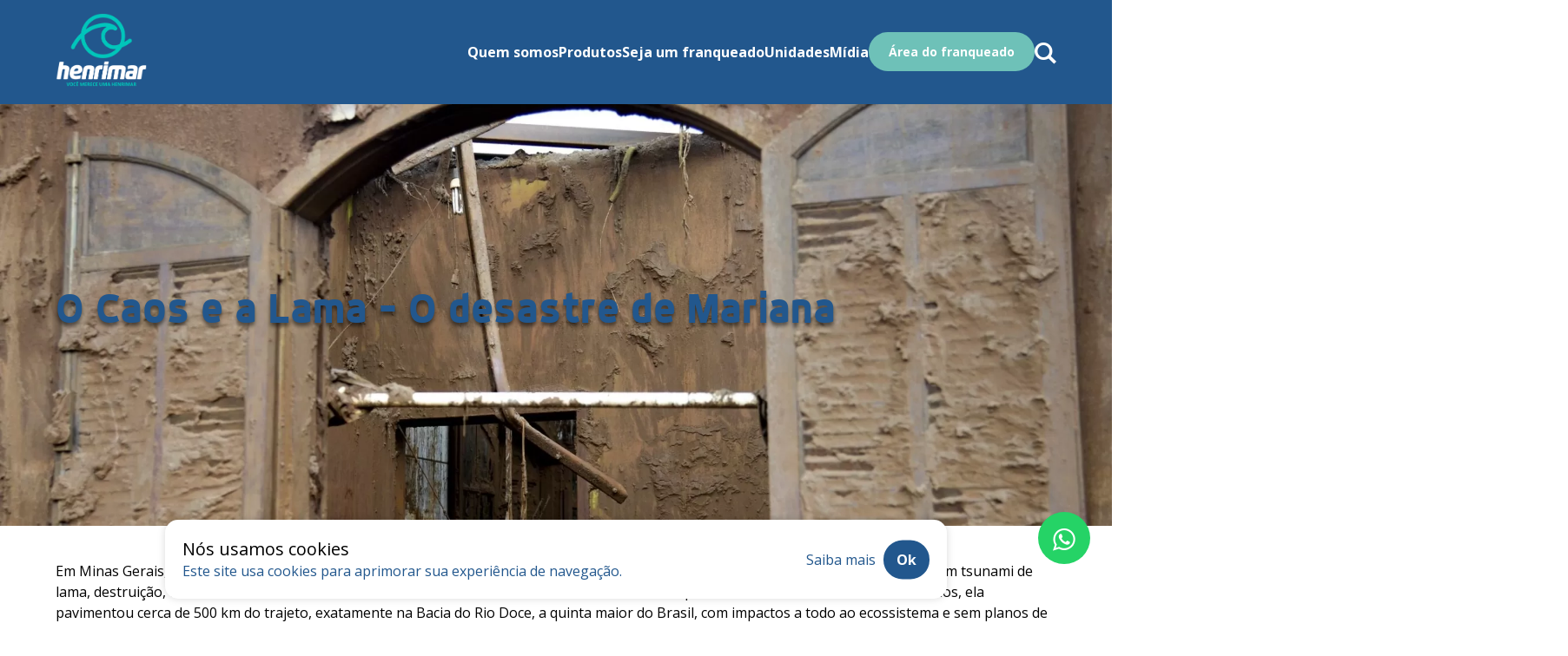

--- FILE ---
content_type: text/html; charset=UTF-8
request_url: https://henrimar.com.br/o-caos-e-a-lama/
body_size: 8695
content:
<!-- This page is cached by the Hummingbird Performance plugin v3.5.0 - https://wordpress.org/plugins/hummingbird-performance/. --><!DOCTYPE html>
<html lang="pt-BR">
<head>
    <meta charset="UTF-8">
<meta http-equiv="X-UA-Compatible" content="IE=edge">
<meta name="viewport" content="width=device-width, initial-scale=1, maximum-scale=1, user-scalable=no">
<meta name="format-detection" content="telephone=no">

<meta name="description" content="" />
<meta property="og:locale" content="pt_BR" />
<meta property="og:site_name" content="Henrimar Piscinas" />
<meta property="og:title" content="Henrimar Piscinas" />
<meta property="og:description" content="" />

        <script async src='https://www.googletagmanager.com/gtag/js?id=G-SV9C9P7WBF'></script>
    <script>
        window.dataLayer = window.dataLayer || [];
        function gtag(){dataLayer.push(arguments);}
        gtag('js', new Date());
        gtag('config', 'G-SV9C9P7WBF');
    </script>

    <!-- Event snippet for Enviar formulário de lead conversion page In your html page, add the snippet and call gtag_report_conversion when someone clicks on the chosen link or button. -->
    <script> function gtag_report_conversion(url) { var callback = function () { if (typeof(url) != 'undefined') { window.location = url; } }; gtag('event', 'conversion', { 'send_to': 'G-SV9C9P7WBF/0Du9CI_2i7cZEOjhuZMp', 'event_callback': callback }); return false; } </script>

            <script>(function(w,d,s,l,i){w[l]=w[l]||[];w[l].push({'gtm.start':
    new Date().getTime(),event:'gtm.js'});var f=d.getElementsByTagName(s)[0],
    j=d.createElement(s),dl=l!='dataLayer'?'&l='+l:'';j.async=true;j.src=
    'https://www.googletagmanager.com/gtm.js?id='+i+dl;f.parentNode.insertBefore(j,f);
    })(window,document,'script','dataLayer','GTM-P7HCNJCP');</script>

    <title>O Caos e a Lama – O desastre de Mariana - Henrimar Piscinas</title>

    <meta name='robots' content='max-image-preview:large' />
<style id='classic-theme-styles-inline-css' type='text/css'>
/*! This file is auto-generated */
.wp-block-button__link{color:#fff;background-color:#32373c;border-radius:9999px;box-shadow:none;text-decoration:none;padding:calc(.667em + 2px) calc(1.333em + 2px);font-size:1.125em}.wp-block-file__button{background:#32373c;color:#fff;text-decoration:none}
</style>
<link rel='stylesheet' id='wphb-1-css' href='https://henrimar.com.br/wp-content/uploads/hummingbird-assets/2a1c450e9304f9a4c840b4a2513dc491.css' type='text/css' media='all' />
<script type='text/javascript' src='https://henrimar.com.br/wp-content/uploads/hummingbird-assets/b8f6188102055fad52c40e74a8b70b43.js' id='wphb-2-js'></script>
<link rel="canonical" href="https://henrimar.com.br/o-caos-e-a-lama/" />


    <link rel="preconnect" href="https://fonts.googleapis.com">
    <link rel="preconnect" href="https://fonts.gstatic.com" crossorigin>
    <link rel="stylesheet" href="https://use.typekit.net/lfh4xkg.css">
    <script src="https://henrimar.com.br/wp-content/themes/henrimar/assets/js/assembler.min.js?v=26042024171659"
    data-mode="desktop-first" data-breakpoint-lg="1280px" data-breakpoint-md="992px" data-breakpoint-sm="768px">
    </script>

    <link rel="stylesheet" href="https://henrimar.com.br/wp-content/themes/henrimar/assets/css/main.css?v=27052025142157">
    <link rel="shortcut icon" href="https://henrimar.com.br/wp-content/uploads/icone-aba.png" type="image/x-icon">
</head>
<body class="animsition up post" x-data="{toggle: false}">
        <noscript><iframe src="https://www.googletagmanager.com/ns.html?id=GTM-P7HCNJCP" height="0" width="0" style="display:none;visibility:hidden"></iframe></noscript>
    <style>
    .wow {visibility: hidden;}
    .loaded .Loader {height: 0; opacity: 0; visibility: hidden;}
    .Loader {position: fixed; top: 0; left: 0; width: 100vw; height: 100vh; background: #fff; z-index: 9999; transition: 1s ease-in-out;}
    .Loader div {position: absolute; top: 50%; left: 50%; border: 6px solid; border-radius: 50%; transform: translate(-50%, -50%); animation: ldio 1s cubic-bezier(0, .4, .8, 1) infinite;}
    .Loader div:nth-child(1) {/* Alterar cor 1 aqui */border-color: #22578D; animation-delay: 0s;}
    .Loader div:nth-child(2) {/* Alterar cor 2 aqui */border-color: #6EC1B8; animation-delay: -0.5s;}
    @keyframes ldio {0% {width: 0; height: 0; opacity: 1;} 100% {width: 96px; height: 96px; opacity: 0; border-width: 0;}}
</style>
<div class="Loader loadingio-spinner-ripple"><div></div><div></div></div>
    <header class="Header  _blue" x-data="{search: false}">
    <div class="Container" x-style="flex;justify-content:space-between;align-items:center">
        <a href="https://henrimar.com.br" class="logo">
            <img src="https://henrimar.com.br/wp-content/uploads/logo-voce-merece-uma-henrimar-1.webp" alt="Henrimar Piscinas">
        </a>

        <a href="https://henrimar.com.br" class="logo _escuro">
            <img src="https://henrimar.com.br/wp-content/uploads/logo-voce-merece-uma-henrimar.webp" alt="Henrimar Piscinas">
        </a>

        <div class="Search" :class="search ? '_show': ''">
            <form method="get" action="https://henrimar.com.br">
                <input type="hidden" name="post_type" value="post">
                <div>
                    <input type="text" name="s" placeholder="O que deseja procurar?">
                    <button class="Button" type="submit">Buscar</button>
                </div>
            </form>
        </div>

        <div x-style="flex;gap: 30px;align-items: center;">
            <div class="links" x-style="visibility: visible;justify-content:space-between;align-items:center;gap:30px;" :class="search ? '_hide': '_flex'">
                <nav class="menu">
                    <ul x-style="display: flex;gap: 15px;">
                        <li><a class="item-menu " href="https://henrimar.com.br/quem-somos">Quem somos</a></li>
                        <li x-data="{ open: false }" @mouseover="open = true" @mouseleave="open = !open">
                            <a prevent.href="#">Produtos</a>
                            <ul x-style="flex-col" x-show="open == true" x-transition>
                                <li>
                                    <a class="scroll "  href="https://henrimar.com.br/#piscinas" >Piscinas</a>
                                </li>

                                <li><a class="" href="https://henrimar.com.br/produtos">Equipamentos e acessórios</a></li>
                            </ul>
                        </li>
                        <li><a class="item-menu " href="https://henrimar.com.br/seja-um-franqueado">Seja um franqueado</a></li>
                        <li><a class="item-menu " href="https://henrimar.com.br/unidades">Unidades</a></li>
                        <li x-data="{ open: false }" @mouseover="open = true" @mouseleave="open = false">
                            <a prevent.href="#">Mídia</a>
                            <ul x-style="flex-col" x-show="open == true" x-transition>
                                <li><a class="" href="https://henrimar.com.br/blog">Blog</a></li>
                                <li><a class="" href="https://henrimar.com.br/videos">Vídeos</a></li>
                                                                <li><a href="https://open.spotify.com/show/4hMMkASzSutN0Lk5eIyLpD" target="_blank">Podcast</a></li>
                                                            </ul>
                        </li>
                    </ul>
                </nav>

                                    <a class="Button  _green" href="https://henrimar.com.br/area-do-franqueado/" target="_blank">Área do franqueado</a>
                            </div>

            <a href="#" @click.prevent="search = !search" class="toggle-search" x-style="md|display:none">
                <i class="icon-search"></i>
            </a>
        </div>

        <a href="#" @click.prevent="toggle = true" class="toggle">
            <span></span>
            <span></span>
            <span></span>
        </a>

    </div>
</header>
<div class="Sidebar-menu" x-show="toggle == true">
    <a href="#" @click.prevent="toggle = false" class="toggle">
        <span></span>
        <span></span>
    </a>
    <a href="https://henrimar.com.br" class="logo"><img src="https://henrimar.com.br/wp-content/uploads/logo-voce-merece-uma-henrimar.webp" alt="Henrimar Piscinas"></a>

    <ul class="menu">
        <li><a class="" href="https://henrimar.com.br/quem-somos">Quem somos</a></li>
        <li>
            <a @click="toggle = false" class="scroll "  href="https://henrimar.com.br/#piscinas" >Piscinas</a>
        </li>

        <li><a class="" href="https://henrimar.com.br/produtos">Equipamentos e acessórios</a></li>
        <li><a class="" href="https://henrimar.com.br/seja-um-franqueado">Seja um franqueado</a></li>
        <li><a class="" href="https://henrimar.com.br/unidades">Unidades</a></li>
        <li><a class="" href="https://henrimar.com.br/blog">Blog</a></li>
        <li><a class="" href="https://henrimar.com.br/videos">Vídeos</a></li>
                    <li><a href="https://open.spotify.com/show/4hMMkASzSutN0Lk5eIyLpD" target="_blank">Podcast</a></li>
                            <a class="Button  _green" href="https://henrimar.com.br/area-do-franqueado/" target="_blank" x-style="mt:25px">Área do franqueado</a>
            </ul>

    <div class="Search _mb" x-style="mt: 25px">
        <form method="get" action="https://henrimar.com.br">
            <input type="hidden" name="post_type" value="post">
            <div>
                <input type="text" name="s" placeholder="O que deseja procurar?">
                <button class="Button" type="submit">Buscar</button>
            </div>
        </form>
    </div>
</div>

        <div class="Blog _single" >
        <section class="Banner">
    <div class="imagem _bg" style="background-image: url(https://henrimar.com.br/wp-content/uploads/2015/11/lama-mariana-1920x750-c-default.webp);">
        <div class="Container">
            <div>
                                    <h1 class="Title _lg" x-style="line-height: 48px;mb:15px">O Caos e a Lama – O desastre de Mariana</h1>
                
                
                
            </div>
        </div>
        <div  class="_bg"  style="background-image: url();"  >
        </div>
    </div>
</section>

        <div class="Container" x-style="pt:40px">
            <div class="_content">
                <p>Em Minas Gerais, no Distrito de Mariana, as barragens da usina da empresa Samarco, extrativista de minério, rompeu-se, ocasionando um tsunami de lama, destruição, danos imensuráveis e irreversíveis não só ao Distrito, mas ao meio ambiente. Apesar de a lama não ser tóxica a humanos, ela pavimentou cerca de 500 km do trajeto, exatamente na Bacia do Rio Doce, a quinta maior do Brasil, com impactos a todo ao ecossistema e sem planos de recuperação por pelo menos nos próximos 100 anos.</p>
<p>Com a lama chegando à foz do Rio Doce, no estado do Espírito Santo, o mar de lama com cerca de 62 milhões de metros cúbicos de rejeitos, o equivalente a 24 mil piscinas olímpicas, com a aparência não tóxica do ponto de vista químico em sua composição mas com a densidade altamente impactante, devastou e matou toda a forma de vida naquela extensão, na qual produziu efeitos em 3 níveis: impacto da força causada pela ruptura da barreira, da permanência da lama que não é passageira e todo o percurso que ela fez. Tudo isso ocorreu simultaneamente.</p>
<h2>O impacto ambiental</h2>
<p>Com alta densidade, essa lama pavimentou todo o percurso, pois não se trata de lama de enchente que é rala. Feita a partir de terra, areia, ferro e manganês é um composto infértil por não se tratar de matéria orgânica. É a mesma coisa que plantar na areia, nada nasce ali. Não somente à natureza esse impacto é doloroso, o desenvolvimento humano está comprometido, pois a lama é mole e não se pode construir nada. Tudo vai virar um deserto de lama, que demorará dezenas de anos para secar. A lama impede a entrada de luz solar e a oxigenação da água, além de alterar seu pH, o que sufoca peixes e outros animais aquáticos. A força da lama ainda arrastou a mata ciliar, que tem função ecológica de dar proteção ao rio. Os pequenos fazendeiros também tiveram suas terras arrastadas pela lama, além de 5 mortos e 15 desaparecidos.</p>
<p>Ainda não tem como calcular os danos causados pela irresponsabilidade e ganância. Nada trará de volta o que a lama levou. Os impactos serão grandes e longos para todo o país, já há a notícia de que os resíduos tóxicos poderão chegar também em Abrolhos, na Bahia, onde fica o Parque Nacional Marinho dos Abrolhos, berço de aves marinhas, como o Atobá-branco e fósseis de corais exclusivos da região.</p>
<p>Referência:<br />
<a href="http://brasil.elpais.com/brasil/2015/11/14/politica/1447510027_501075.html">El País</a></p>

            </div>
        </div>
    </div>
    <div class="Blog _chamada"
     x-style="width:100%;max-width:1440px;margin:0 auto">
        <div class="Container" x-style="pt:40px">
            <h3 class="Title _md _line _left" x-style="mb:35px">Novidades</h3>
        </div>
     <div class="Slider-novidades wow fadeIn">
    <div class="wrapper" >
            <a href="https://henrimar.com.br/manutencao-de-piscinas-no-outono-cuidados-essenciais-para-preservar-a-qualidade-da-agua/" class="">
            <div class="card">
                <img src="https://henrimar.com.br/wp-content/uploads/net-pool-cleaning-equipment-scaled-380x700-c-default.jpg" alt="Manutenção de piscinas no outono: cuidados essenciais para preservar a qualidade da água">
                <h2>Manutenção de piscinas no outono: cuidados essenciais para preservar a qualidade da água</h2>
            </div>
        </a>

            <a href="https://henrimar.com.br/piscinas-para-espacos-pequenos-como-garantir-a-sua/" class="">
            <div class="card">
                <img src="https://henrimar.com.br/wp-content/uploads/hm-260-004-scaled-380x700-c-default.jpg" alt="Piscinas para Espaços Pequenos: Como Garantir a Sua!">
                <h2>Piscinas para Espaços Pequenos: Como Garantir a Sua!</h2>
            </div>
        </a>

            <a href="https://henrimar.com.br/linha-prime-requinte-sofisticacao/" class="">
            <div class="card">
                <img src="https://henrimar.com.br/wp-content/uploads/arthemis-prancheta-1-copia-380x700-c-default.jpg" alt="Linha Prime – Requinte &#038; Sofisticação">
                <h2>Linha Prime – Requinte &#038; Sofisticação</h2>
            </div>
        </a>

            <a href="https://henrimar.com.br/henrimar-acelera-a-expansao/" class="">
            <div class="card">
                <img src="https://henrimar.com.br/wp-content/uploads/p30-imagem-abre-380x700-c-default.jpg" alt="HENRIMAR ACELERA A EXPANSÃO">
                <h2>HENRIMAR ACELERA A EXPANSÃO</h2>
            </div>
        </a>

            <a href="https://henrimar.com.br/o-verao-vem-ai-previna-se/" class="">
            <div class="card">
                <img src="https://henrimar.com.br/wp-content/uploads/protetor-solar-1-qpm22n0oyrdv571wo7t4w1rfl2i1rbwyxrxb1zk808-380x700-c-default.jpg" alt="O VERÃO VEM AÍ &#8211; PREVINA-SE!">
                <h2>O VERÃO VEM AÍ &#8211; PREVINA-SE!</h2>
            </div>
        </a>

        </div>
</div>
<div class="Container" x-style="text-align:right;padding:40px 0"><a class="Button" x-style="padding:0 50px" href="https://henrimar.com.br/blog">Veja mais</a></div>
    </div>


        <div class="Contato _bg" x-style="pt:30px;pb:30px" style="background-image:url(https://henrimar.com.br/wp-content/uploads/fundo-de-verao-da-agua-do-mar-1-scaled.jpg);background-attachment: fixed;">

    <div class="Container">
        <h3 class="Title _line _right _white _md" x-style="mb:30px;color:#fff">Contato</h3>
        <div class="Row _gutters">
            <div class="col">
                <div class="formulario" x-style="background-color: #22578D; padding:15px;border-radius:10px">
                                    
<div class="wpcf7 no-js" id="wpcf7-f5525-o1" lang="pt-BR" dir="ltr">
<div class="screen-reader-response"><p role="status" aria-live="polite" aria-atomic="true"></p> <ul></ul></div>
<form action="/o-caos-e-a-lama/#wpcf7-f5525-o1" method="post" class="wpcf7-form init" aria-label="Formulários de contato" novalidate="novalidate" data-status="init">
<div style="display: none;">
<input type="hidden" name="_wpcf7" value="5525" />
<input type="hidden" name="_wpcf7_version" value="5.9.3" />
<input type="hidden" name="_wpcf7_locale" value="pt_BR" />
<input type="hidden" name="_wpcf7_unit_tag" value="wpcf7-f5525-o1" />
<input type="hidden" name="_wpcf7_container_post" value="0" />
<input type="hidden" name="_wpcf7_posted_data_hash" value="" />
</div>
<div class="Row _gutters-sm">
	<div class="col">
		<p><span class="wpcf7-form-control-wrap" data-name="nome"><input size="40" class="wpcf7-form-control wpcf7-text wpcf7-validates-as-required" aria-required="true" aria-invalid="false" placeholder="Nome" value="" type="text" name="nome" /></span>
		</p>
	</div>
	<div class="col" x-style="mt:0">
		<p><span class="wpcf7-form-control-wrap" data-name="telefone"><input size="40" class="wpcf7-form-control wpcf7-tel wpcf7-validates-as-required wpcf7-text wpcf7-validates-as-tel telefone" aria-required="true" aria-invalid="false" placeholder="Telefone" value="" type="tel" name="telefone" /></span>
		</p>
	</div>
</div>
<div class="Row _gutters-sm">
	<div class="col">
		<p><span class="wpcf7-form-control-wrap" data-name="email"><input size="40" class="wpcf7-form-control wpcf7-email wpcf7-validates-as-required wpcf7-text wpcf7-validates-as-email" aria-required="true" aria-invalid="false" placeholder="E-mail" value="" type="email" name="email" /></span>
		</p>
	</div>
	<div class="col-6 endereco" x-style="mt:0">
		<div class="Row _gutters-xs" x-style="justify-content:space-between">
			<div class="col-7" >
				<p><span class="wpcf7-form-control-wrap" data-name="cidade"><input size="40" class="wpcf7-form-control wpcf7-text wpcf7-validates-as-required" aria-required="true" aria-invalid="false" placeholder="Cidade" value="" type="text" name="cidade" /></span>
				</p>
			</div>
			<div class="col-5" x-style="mt:0">
				<p><span class="wpcf7-form-control-wrap" data-name="estado"><select class="wpcf7-form-control wpcf7-select wpcf7-validates-as-required" aria-required="true" aria-invalid="false" name="estado"><option value="Estado">Estado</option><option value="AC">AC</option><option value="AL">AL</option><option value="AP">AP</option><option value="AM">AM</option><option value="BA">BA</option><option value="CE">CE</option><option value="DF">DF</option><option value="ES">ES</option><option value="GO">GO</option><option value="MA">MA</option><option value="MT">MT</option><option value="MS">MS</option><option value="MG">MG</option><option value="PA">PA</option><option value="PB">PB</option><option value="PR">PR</option><option value="PE">PE</option><option value="PI">PI</option><option value="RJ">RJ</option><option value="RN">RN</option><option value="RS">RS</option><option value="RO">RO</option><option value="RR">RR</option><option value="SC">SC</option><option value="SP">SP</option><option value="SE">SE</option><option value="TO">TO</option></select></span>
				</p>
			</div>
		</div>
	</div>
</div>
<div class="Row">
	<div class="col">
		<p><span class="wpcf7-form-control-wrap" data-name="setores"><select class="wpcf7-form-control wpcf7-select" aria-invalid="false" name="setores"><option value="Escolha uma opção">Escolha uma opção</option><option value="Marketing">Marketing</option><option value="Assistência Técnica">Assistência Técnica</option><option value="Trabalhe conosco">Trabalhe conosco</option><option value="Demais assuntos">Demais assuntos</option></select></span>
		</p>
	</div>
</div>
<div class="Row">
	<div class="col">
		<p><span class="wpcf7-form-control-wrap" data-name="mensagem"><textarea cols="40" rows="10" class="wpcf7-form-control wpcf7-textarea wpcf7-validates-as-required" aria-required="true" aria-invalid="false" placeholder="Mensagem" name="mensagem"></textarea></span>
		</p>
	</div>
</div>
<div x-style="mb:20px">
	<p><div id="cf7sr-69292de3c79ca" class="cf7sr-g-recaptcha" data-theme="light" data-type="image" data-size="normal" data-sitekey="6Leqkn8pAAAAAF3d0TMXcnZkt2RQ5rL_ZN3IsULz"></div><span class="wpcf7-form-control-wrap cf7sr-recaptcha" data-name="cf7sr-recaptcha"><input type="hidden" name="cf7sr-recaptcha" value="" class="wpcf7-form-control"></span>
	</p>
</div>
<div class="_text-center">
	<p><input class="wpcf7-form-control wpcf7-submit has-spinner Button _green" type="submit" value="Enviar" />
	</p>
</div><div class="wpcf7-response-output" aria-hidden="true"></div>
</form>
</div>

                                </div>
            </div>
            <div class="col">
                <section
                    class="mapa"
                                            data-lat="-21.795584"
                        data-lng="-48.134675"
                                        x-style="height: 50vw;max-height: 450px;border-radius:10px;box-shadow: 0 4px 8px rgba(0, 0, 0, 0.04);">
                </section>
            </div>
        </div>
    </div>
</div>

    
            <div class="whatsapp-flutuante">
            <a href="https://api.whatsapp.com/send?phone=5516996041223" aria-label="Fale conosco pelo whatsapp" target="_blank">
                <i class="icon-whatsapp"></i>
            </a>
        </div>
    
    
<div class="PopIndicacao _hide" id="popUpIndicacao">
    <div class="box">
        <span class="closePopup">Fechar</span>
        <h2 class="Title _md _text-center" x-style="color:#fff;mb:10px">Indicação Premiada</h2>
        <p class="_text-center" x-style="color:#fff;mb:25px">Quando os seus indicados fecharem o negócio, você recebe um bônus em dinheiro com um percentual proporcional ao valor da sua compra. Compartilhe sua felicidade e seja recompensado por isso. Veja o Regulamento e saiba mais!</p>
        <div class="formulario">
            
<div class="wpcf7 no-js" id="wpcf7-f5759-o2" lang="pt-BR" dir="ltr">
<div class="screen-reader-response"><p role="status" aria-live="polite" aria-atomic="true"></p> <ul></ul></div>
<form action="/o-caos-e-a-lama/#wpcf7-f5759-o2" method="post" class="wpcf7-form init" aria-label="Formulários de contato" novalidate="novalidate" data-status="init">
<div style="display: none;">
<input type="hidden" name="_wpcf7" value="5759" />
<input type="hidden" name="_wpcf7_version" value="5.9.3" />
<input type="hidden" name="_wpcf7_locale" value="pt_BR" />
<input type="hidden" name="_wpcf7_unit_tag" value="wpcf7-f5759-o2" />
<input type="hidden" name="_wpcf7_container_post" value="0" />
<input type="hidden" name="_wpcf7_posted_data_hash" value="" />
</div>
<h3 class="Title _sm" x-style="color:#fff;margin-bottom:15px">Participante
</h3>
<div class="Row _gutters-sm">
	<div class="col">
		<p><span class="wpcf7-form-control-wrap" data-name="nome"><input size="40" class="wpcf7-form-control wpcf7-text wpcf7-validates-as-required" aria-required="true" aria-invalid="false" placeholder="Nome" value="" type="text" name="nome" /></span>
		</p>
	</div>
</div>
<div class="Row _gutters-sm">
	<div class="col">
		<p><span class="wpcf7-form-control-wrap" data-name="email"><input size="40" class="wpcf7-form-control wpcf7-email wpcf7-validates-as-required wpcf7-text wpcf7-validates-as-email" aria-required="true" aria-invalid="false" placeholder="E-mail" value="" type="email" name="email" /></span>
		</p>
	</div>
</div>
<div class="Row _gutters-sm">
	<div class="col" x-style="mt:0">
		<p><span class="wpcf7-form-control-wrap" data-name="telefone"><input size="40" class="wpcf7-form-control wpcf7-tel wpcf7-validates-as-required wpcf7-text wpcf7-validates-as-tel telefone" aria-required="true" aria-invalid="false" placeholder="Telefone" value="" type="tel" name="telefone" /></span>
		</p>
	</div>
</div>
<div class="Row _gutters-sm"">
	<div class="col-7" >
		<p><span class="wpcf7-form-control-wrap" data-name="cidade"><input size="40" class="wpcf7-form-control wpcf7-text wpcf7-validates-as-required" aria-required="true" aria-invalid="false" placeholder="Cidade" value="" type="text" name="cidade" /></span>
		</p>
	</div>
	<div class="col-5" x-style="mt:0">
		<p><span class="wpcf7-form-control-wrap" data-name="estado"><select class="wpcf7-form-control wpcf7-select wpcf7-validates-as-required" aria-required="true" aria-invalid="false" name="estado"><option value="Estado">Estado</option><option value="AC">AC</option><option value="AL">AL</option><option value="AP">AP</option><option value="AM">AM</option><option value="BA">BA</option><option value="CE">CE</option><option value="DF">DF</option><option value="ES">ES</option><option value="GO">GO</option><option value="MA">MA</option><option value="MT">MT</option><option value="MS">MS</option><option value="MG">MG</option><option value="PA">PA</option><option value="PB">PB</option><option value="PR">PR</option><option value="PE">PE</option><option value="PI">PI</option><option value="RJ">RJ</option><option value="RN">RN</option><option value="RS">RS</option><option value="RO">RO</option><option value="RR">RR</option><option value="SC">SC</option><option value="SP">SP</option><option value="SE">SE</option><option value="TO">TO</option></select></span>
		</p>
	</div>
</div>
<div class="Row _gutters-sm">
	<div class="col">
		<p><span class="wpcf7-form-control-wrap" data-name="franquia"><input size="40" class="wpcf7-form-control wpcf7-text wpcf7-validates-as-required" aria-required="true" aria-invalid="false" placeholder="Franquia onde comprou a piscina" value="" type="text" name="franquia" /></span>
		</p>
	</div>
</div>
<h3 class="Title _sm" x-style="color:#fff;margin:35px auto 15px">Indicado
</h3>
<div class="Row _gutters-sm">
	<div class="col">
		<p><span class="wpcf7-form-control-wrap" data-name="nomeIndicado"><input size="40" class="wpcf7-form-control wpcf7-text wpcf7-validates-as-required" aria-required="true" aria-invalid="false" placeholder="Nome" value="" type="text" name="nomeIndicado" /></span>
		</p>
	</div>
</div>
<div class="Row _gutters-sm">
	<div class="col">
		<p><span class="wpcf7-form-control-wrap" data-name="emailIndicado"><input size="40" class="wpcf7-form-control wpcf7-email wpcf7-validates-as-required wpcf7-text wpcf7-validates-as-email" aria-required="true" aria-invalid="false" placeholder="E-mail" value="" type="email" name="emailIndicado" /></span>
		</p>
	</div>
</div>
<div class="Row _gutters-sm">
	<div class="col" x-style="mt:0">
		<p><span class="wpcf7-form-control-wrap" data-name="telefoneIndicado"><input size="40" class="wpcf7-form-control wpcf7-tel wpcf7-validates-as-required wpcf7-text wpcf7-validates-as-tel telefone" aria-required="true" aria-invalid="false" placeholder="Telefone" value="" type="tel" name="telefoneIndicado" /></span>
		</p>
	</div>
</div>
<div class="Row _gutters-sm"">
	<div class="col-7" >
		<p><span class="wpcf7-form-control-wrap" data-name="cidadeIndicado"><input size="40" class="wpcf7-form-control wpcf7-text wpcf7-validates-as-required" aria-required="true" aria-invalid="false" placeholder="Cidade" value="" type="text" name="cidadeIndicado" /></span>
		</p>
	</div>
	<div class="col-5" x-style="mt:0">
		<p><span class="wpcf7-form-control-wrap" data-name="estadoIndicado"><select class="wpcf7-form-control wpcf7-select wpcf7-validates-as-required" aria-required="true" aria-invalid="false" name="estadoIndicado"><option value="Estado">Estado</option><option value="AC">AC</option><option value="AL">AL</option><option value="AP">AP</option><option value="AM">AM</option><option value="BA">BA</option><option value="CE">CE</option><option value="DF">DF</option><option value="ES">ES</option><option value="GO">GO</option><option value="MA">MA</option><option value="MT">MT</option><option value="MS">MS</option><option value="MG">MG</option><option value="PA">PA</option><option value="PB">PB</option><option value="PR">PR</option><option value="PE">PE</option><option value="PI">PI</option><option value="RJ">RJ</option><option value="RN">RN</option><option value="RS">RS</option><option value="RO">RO</option><option value="RR">RR</option><option value="SC">SC</option><option value="SP">SP</option><option value="SE">SE</option><option value="TO">TO</option></select></span>
		</p>
	</div>
</div>
<div x-style="mb:20px">
	<p><div id="cf7sr-69292de3ca57f" class="cf7sr-g-recaptcha" data-theme="light" data-type="image" data-size="normal" data-sitekey="6Leqkn8pAAAAAF3d0TMXcnZkt2RQ5rL_ZN3IsULz"></div><span class="wpcf7-form-control-wrap cf7sr-recaptcha" data-name="cf7sr-recaptcha"><input type="hidden" name="cf7sr-recaptcha" value="" class="wpcf7-form-control"></span>
	</p>
</div>
<div class="_text-center">
	<p><input class="wpcf7-form-control wpcf7-submit has-spinner Button _green" type="submit" value="Enviar" />
	</p>
</div><div class="wpcf7-response-output" aria-hidden="true"></div>
</form>
</div>

        </div>
    </div>
</div>

<footer class="Footer" x-style="background-color: #22578D;padding: 25px 0">
        <div class="Container _nrw">
        <div class="redes" x-style="flex;justify-content:center;align-items:center;gap:15px;pb:15px;mb:45px;">
            <p class="Title _md"><strong>Conecte-se com a Henrimar</strong></p>
            <ul class="Redes" x-style="flex;justify-content:center;align-items:center;gap:5px">
                                    <li><a class="Button _icon-only _outline" href="https://www.facebook.com/henrimarpiscinas/" target="_blank" aria-label="Redirecionar para facebook"><i class="icon-facebook"></i></a></li>
                                    <li><a class="Button _icon-only _outline" href="https://www.instagram.com/henrimaroficial" target="_blank" aria-label="Redirecionar para instagram"><i class="icon-instagram"></i></a></li>
                                    <li><a class="Button _icon-only _outline" href="https://www.linkedin.com/company/henrimar-piscinas/" target="_blank" aria-label="Redirecionar para linkedin"><i class="icon-linkedin"></i></a></li>
                                    <li><a class="Button _icon-only _outline" href="https://www.youtube.com/user/henrimarpiscina" target="_blank" aria-label="Redirecionar para youtube"><i class="icon-youtube"></i></a></li>
                            </ul>
        </div>
    </div>
    
    <div class="Container">
        <div class="Row _gutters">
            <div class="col-4 principal">
                <a href="https://henrimar.com.br" class="logo"><img src="https://henrimar.com.br/wp-content/uploads/logo-voce-merece-uma-henrimar-1.png" alt="Henrimar Piscinas"></a>

                                    <div class="item" x-style="flex;gap:5px;mb:15px;mt:20px"><i class="icon-location" x-style="color:#6EC1B8"></i><a x-style="color:#fff" href="https://goo.gl/maps/yDhBcvBNZaA2" target="_blank">Av. Engenheiro Camilo Dinucci, 241 <br />
Araraquara - SP</a></div>

                    <div class="item" x-style="flex;gap:5px;mb:15px"><i class="icon-mail" x-style="color:#6EC1B8"></i><a x-style="color:#fff" href="mailto:marketing@henrimar.com.br">marketing@henrimar.com.br</a></div>

                                            <div class="item" x-style="flex;gap:5px">
                            <i class="icon-phone" x-style="color:#6EC1B8"></i>
                            <a x-style="color:#fff" href="tel:16 33939900" target="_blank">16 33939900</a>
                        </div>
                    
                            </div>
            <div class="col-2 navegacao" x-styles="sm|justify:center">
                <p><strong>Navegação</strong></p>
                <ul class="menu">
                    <li x-style="mb:5px"><a class="item-menu" href="https://henrimar.com.br/quem-somos">Quem somos</a></li>
                    <li x-style="mb:5px"><a class="item-menu" href="https://henrimar.com.br/unidades">Unidades</a></li>
                    <li x-style="mb:5px"><a class="item-menu" href="https://henrimar.com.br/blog">Blog</a></li>
                    <li x-style="mb:5px"><a class="item-menu" href="https://henrimar.com.br/videos">Vídeos</a></li>
                                        <li><a class="item-menu" href="https://open.spotify.com/show/4hMMkASzSutN0Lk5eIyLpD" target="_blank">Podcast</a></li>
                                    </ul>
            </div>
            <div class="col-3 produtos" x-style="flex;flex-col;gap:30px;md|display:none">
                <div>
                    <p><strong>Produtos</strong></p>
                    <ul class="menu">
                        <li x-style="mb:5px">
	                        <a class="scroll item-menu"                             href="https://henrimar.com.br/#piscinas">Piscinas</a></li>

                        <li><a class="item-menu" href="https://henrimar.com.br/equipamentos">Equipamentos e acessórios</a></li>
                    </ul>
                </div>
            </div>
            <div class="col-3 links" x-style="flex;flex-col;gap:30px;md|mt:none">
                                    <div x-style="md|display:none"><a href="https://henrimar.com.br/area-do-franqueado/" target="_blank" class="Button _green">Área do franqueado</a></div>
                                <div>
                                            <a x-style="text:12px;text-transform:uppercase;color:#fff;" target="_blank" href="https://henrimar.com.br/wp-content/uploads/Politica_rev.05_de_05-02-2018.pdf">Política de qualidade</a>
                        <br>
                                        <a x-style="text:12px;text-transform:uppercase;color:#fff;" href="https://henrimar.com.br/politica-de-privacidade">Política de privacidade</a>
                                            <br>
                        <a x-style="text:12px;text-transform:uppercase;color:#fff;pt:5px" target="_blank" href="https://henrimar.com.br/certificado-de-garantia">Certificado de garantia BQ</a>
                                                                <br>
                        <a x-style="text:12px;text-transform:uppercase;color:#fff;pt:5px" target="_blank" href="https://henrimar.com.br/wp-content/uploads/CERTIFICADO_DE_GARANTIA_HENRIMAR_SLIM_SITE_compressed.pdf">Certificado de garantia SLIM</a>
                                    </div>
            </div>
        </div>
        <div class="selos" x-style="flex;align-items:center;justify-content: center;gap:10px;pt:20px;">
                                                <a x-style="" href="https://henrimar.com.br/henrimar-iso-9001/" >
                        <img src="https://henrimar.com.br/wp-content/uploads/iso-lbox-75x75-trans.png" alt="Selo de qualidade">
                    </a>
                                                                <a x-style="" href="https://henrimar.com.br/premio-reclame-aqui-henrimar-e-indicada-pelo-3o-ano-consecutivo/" >
                        <img src="https://henrimar.com.br/wp-content/uploads/reclame-lbox-75x75-trans.jpg" alt="Selo de qualidade">
                    </a>
                                                                <div x-style="">
                        <img src="https://henrimar.com.br/wp-content/uploads/procel-lbox-75x75-trans.png" alt="Selo de qualidade">
                    </div>
                                                                <div x-style="">
                        <img src="https://henrimar.com.br/wp-content/uploads/abf-lbox-75x75-trans.jpg" alt="Selo de qualidade">
                    </div>
                                    </div>

    </div>
</footer>
<div class="Copy">
    <div class="Container">
        <p class="copy _text-white">Copyright &copy; 2025 Henrimar Piscinas. Todos os direitos reservados.</p>
        <div class="marcas">
            <p class="_text-white _italic">
                Desenvolvido por
                <a href="https://www.chilli360.com.br" target="_blank">
                    Chilli360
                </a>
            </p>
            <div class="vespera">
                <a target="_blank" href="https://www.vespera.com.br/"><img src="https://henrimar.com.br/wp-content/themes/henrimar/assets/images/logoVespera.webp" alt="Véspera Tecnologia"></a>
            </div>
        </div>
    </div>
</div>
    <div class="Cookies">
    <div class="text">
        <h3>Nós usamos cookies</h3>
        <p>Este site usa cookies para aprimorar sua experiência de navegação.</p>
    </div>
    <div class="actions">
        <a class="link" href="https://henrimar.com.br/politica-de-privacidade">Saiba mais</a>
        <button class="Button">Ok</button>
    </div>
</div>
            <script type="text/javascript">
        var recaptchaIds = [];

        var cf7srLoadRecaptcha = function() {
            var widgets = document.querySelectorAll('.cf7sr-g-recaptcha');
            for (var i = 0; i < widgets.length; ++i) {
                var widget = widgets[i];
                recaptchaIds.push(
                    grecaptcha.render(widget.id, {
                        'sitekey' : "6Leqkn8pAAAAAF3d0TMXcnZkt2RQ5rL_ZN3IsULz"                    })
                );
            }
        };

        function cf7srResetRecaptcha() {
            for (var i = 0; i < recaptchaIds.length; i++) {
                grecaptcha.reset(recaptchaIds[i]);
            }
        }

        document.querySelectorAll('.wpcf7').forEach(function(element) {
            element.addEventListener('wpcf7invalid', cf7srResetRecaptcha);
            element.addEventListener('wpcf7mailsent', cf7srResetRecaptcha);
            element.addEventListener('invalid.wpcf7', cf7srResetRecaptcha);
            element.addEventListener('mailsent.wpcf7', cf7srResetRecaptcha);
        });
    </script>
    <script src="https://www.google.com/recaptcha/api.js?onload=cf7srLoadRecaptcha&#038;render=explicit" async defer></script>
    <script type='text/javascript' id='wphb-3-js-extra'>
/* <![CDATA[ */
var wpcf7r = {"ajax_url":"https:\/\/henrimar.com.br\/wp-admin\/admin-ajax.php"};;;var wpcf7 = {"api":{"root":"https:\/\/henrimar.com.br\/wp-json\/","namespace":"contact-form-7\/v1"}};
/* ]]> */
</script>
<script type='text/javascript' src='https://henrimar.com.br/wp-content/uploads/hummingbird-assets/f54e687d0172b98fe52b7247b3f15b38.js' id='wphb-3-js'></script>

    <script>var site_url = 'https://henrimar.com.br';</script>
    <script>var theme_url = 'https://henrimar.com.br/wp-content/themes/henrimar';</script>
    <script src="//unpkg.com/alpinejs" defer></script>
    <script src="https://cdn.jsdelivr.net/npm/axios/dist/axios.min.js"></script>
    <script src="https://maps.googleapis.com/maps/api/js?key=AIzaSyDbzwT5gti_Vw4iTM_nPSOl4EpwoVusKIs&libraries=places&callback=initMap" async defer></script>
    <script src="https://unpkg.com/@googlemaps/markerclusterer/dist/index.min.js"></script>
    <script src="https://henrimar.com.br/wp-content/themes/henrimar/assets/js/main.js?v=27052025142157"></script>
    </body>
</html>
<!-- Hummingbird cache file was created in 0.21708607673645 seconds, on 28-11-25 5:06:43 -->

--- FILE ---
content_type: text/html; charset=utf-8
request_url: https://www.google.com/recaptcha/api2/anchor?ar=1&k=6Leqkn8pAAAAAF3d0TMXcnZkt2RQ5rL_ZN3IsULz&co=aHR0cHM6Ly9oZW5yaW1hci5jb20uYnI6NDQz&hl=en&type=image&v=N67nZn4AqZkNcbeMu4prBgzg&theme=light&size=normal&anchor-ms=20000&execute-ms=30000&cb=7csqk34qmhek
body_size: 49275
content:
<!DOCTYPE HTML><html dir="ltr" lang="en"><head><meta http-equiv="Content-Type" content="text/html; charset=UTF-8">
<meta http-equiv="X-UA-Compatible" content="IE=edge">
<title>reCAPTCHA</title>
<style type="text/css">
/* cyrillic-ext */
@font-face {
  font-family: 'Roboto';
  font-style: normal;
  font-weight: 400;
  font-stretch: 100%;
  src: url(//fonts.gstatic.com/s/roboto/v48/KFO7CnqEu92Fr1ME7kSn66aGLdTylUAMa3GUBHMdazTgWw.woff2) format('woff2');
  unicode-range: U+0460-052F, U+1C80-1C8A, U+20B4, U+2DE0-2DFF, U+A640-A69F, U+FE2E-FE2F;
}
/* cyrillic */
@font-face {
  font-family: 'Roboto';
  font-style: normal;
  font-weight: 400;
  font-stretch: 100%;
  src: url(//fonts.gstatic.com/s/roboto/v48/KFO7CnqEu92Fr1ME7kSn66aGLdTylUAMa3iUBHMdazTgWw.woff2) format('woff2');
  unicode-range: U+0301, U+0400-045F, U+0490-0491, U+04B0-04B1, U+2116;
}
/* greek-ext */
@font-face {
  font-family: 'Roboto';
  font-style: normal;
  font-weight: 400;
  font-stretch: 100%;
  src: url(//fonts.gstatic.com/s/roboto/v48/KFO7CnqEu92Fr1ME7kSn66aGLdTylUAMa3CUBHMdazTgWw.woff2) format('woff2');
  unicode-range: U+1F00-1FFF;
}
/* greek */
@font-face {
  font-family: 'Roboto';
  font-style: normal;
  font-weight: 400;
  font-stretch: 100%;
  src: url(//fonts.gstatic.com/s/roboto/v48/KFO7CnqEu92Fr1ME7kSn66aGLdTylUAMa3-UBHMdazTgWw.woff2) format('woff2');
  unicode-range: U+0370-0377, U+037A-037F, U+0384-038A, U+038C, U+038E-03A1, U+03A3-03FF;
}
/* math */
@font-face {
  font-family: 'Roboto';
  font-style: normal;
  font-weight: 400;
  font-stretch: 100%;
  src: url(//fonts.gstatic.com/s/roboto/v48/KFO7CnqEu92Fr1ME7kSn66aGLdTylUAMawCUBHMdazTgWw.woff2) format('woff2');
  unicode-range: U+0302-0303, U+0305, U+0307-0308, U+0310, U+0312, U+0315, U+031A, U+0326-0327, U+032C, U+032F-0330, U+0332-0333, U+0338, U+033A, U+0346, U+034D, U+0391-03A1, U+03A3-03A9, U+03B1-03C9, U+03D1, U+03D5-03D6, U+03F0-03F1, U+03F4-03F5, U+2016-2017, U+2034-2038, U+203C, U+2040, U+2043, U+2047, U+2050, U+2057, U+205F, U+2070-2071, U+2074-208E, U+2090-209C, U+20D0-20DC, U+20E1, U+20E5-20EF, U+2100-2112, U+2114-2115, U+2117-2121, U+2123-214F, U+2190, U+2192, U+2194-21AE, U+21B0-21E5, U+21F1-21F2, U+21F4-2211, U+2213-2214, U+2216-22FF, U+2308-230B, U+2310, U+2319, U+231C-2321, U+2336-237A, U+237C, U+2395, U+239B-23B7, U+23D0, U+23DC-23E1, U+2474-2475, U+25AF, U+25B3, U+25B7, U+25BD, U+25C1, U+25CA, U+25CC, U+25FB, U+266D-266F, U+27C0-27FF, U+2900-2AFF, U+2B0E-2B11, U+2B30-2B4C, U+2BFE, U+3030, U+FF5B, U+FF5D, U+1D400-1D7FF, U+1EE00-1EEFF;
}
/* symbols */
@font-face {
  font-family: 'Roboto';
  font-style: normal;
  font-weight: 400;
  font-stretch: 100%;
  src: url(//fonts.gstatic.com/s/roboto/v48/KFO7CnqEu92Fr1ME7kSn66aGLdTylUAMaxKUBHMdazTgWw.woff2) format('woff2');
  unicode-range: U+0001-000C, U+000E-001F, U+007F-009F, U+20DD-20E0, U+20E2-20E4, U+2150-218F, U+2190, U+2192, U+2194-2199, U+21AF, U+21E6-21F0, U+21F3, U+2218-2219, U+2299, U+22C4-22C6, U+2300-243F, U+2440-244A, U+2460-24FF, U+25A0-27BF, U+2800-28FF, U+2921-2922, U+2981, U+29BF, U+29EB, U+2B00-2BFF, U+4DC0-4DFF, U+FFF9-FFFB, U+10140-1018E, U+10190-1019C, U+101A0, U+101D0-101FD, U+102E0-102FB, U+10E60-10E7E, U+1D2C0-1D2D3, U+1D2E0-1D37F, U+1F000-1F0FF, U+1F100-1F1AD, U+1F1E6-1F1FF, U+1F30D-1F30F, U+1F315, U+1F31C, U+1F31E, U+1F320-1F32C, U+1F336, U+1F378, U+1F37D, U+1F382, U+1F393-1F39F, U+1F3A7-1F3A8, U+1F3AC-1F3AF, U+1F3C2, U+1F3C4-1F3C6, U+1F3CA-1F3CE, U+1F3D4-1F3E0, U+1F3ED, U+1F3F1-1F3F3, U+1F3F5-1F3F7, U+1F408, U+1F415, U+1F41F, U+1F426, U+1F43F, U+1F441-1F442, U+1F444, U+1F446-1F449, U+1F44C-1F44E, U+1F453, U+1F46A, U+1F47D, U+1F4A3, U+1F4B0, U+1F4B3, U+1F4B9, U+1F4BB, U+1F4BF, U+1F4C8-1F4CB, U+1F4D6, U+1F4DA, U+1F4DF, U+1F4E3-1F4E6, U+1F4EA-1F4ED, U+1F4F7, U+1F4F9-1F4FB, U+1F4FD-1F4FE, U+1F503, U+1F507-1F50B, U+1F50D, U+1F512-1F513, U+1F53E-1F54A, U+1F54F-1F5FA, U+1F610, U+1F650-1F67F, U+1F687, U+1F68D, U+1F691, U+1F694, U+1F698, U+1F6AD, U+1F6B2, U+1F6B9-1F6BA, U+1F6BC, U+1F6C6-1F6CF, U+1F6D3-1F6D7, U+1F6E0-1F6EA, U+1F6F0-1F6F3, U+1F6F7-1F6FC, U+1F700-1F7FF, U+1F800-1F80B, U+1F810-1F847, U+1F850-1F859, U+1F860-1F887, U+1F890-1F8AD, U+1F8B0-1F8BB, U+1F8C0-1F8C1, U+1F900-1F90B, U+1F93B, U+1F946, U+1F984, U+1F996, U+1F9E9, U+1FA00-1FA6F, U+1FA70-1FA7C, U+1FA80-1FA89, U+1FA8F-1FAC6, U+1FACE-1FADC, U+1FADF-1FAE9, U+1FAF0-1FAF8, U+1FB00-1FBFF;
}
/* vietnamese */
@font-face {
  font-family: 'Roboto';
  font-style: normal;
  font-weight: 400;
  font-stretch: 100%;
  src: url(//fonts.gstatic.com/s/roboto/v48/KFO7CnqEu92Fr1ME7kSn66aGLdTylUAMa3OUBHMdazTgWw.woff2) format('woff2');
  unicode-range: U+0102-0103, U+0110-0111, U+0128-0129, U+0168-0169, U+01A0-01A1, U+01AF-01B0, U+0300-0301, U+0303-0304, U+0308-0309, U+0323, U+0329, U+1EA0-1EF9, U+20AB;
}
/* latin-ext */
@font-face {
  font-family: 'Roboto';
  font-style: normal;
  font-weight: 400;
  font-stretch: 100%;
  src: url(//fonts.gstatic.com/s/roboto/v48/KFO7CnqEu92Fr1ME7kSn66aGLdTylUAMa3KUBHMdazTgWw.woff2) format('woff2');
  unicode-range: U+0100-02BA, U+02BD-02C5, U+02C7-02CC, U+02CE-02D7, U+02DD-02FF, U+0304, U+0308, U+0329, U+1D00-1DBF, U+1E00-1E9F, U+1EF2-1EFF, U+2020, U+20A0-20AB, U+20AD-20C0, U+2113, U+2C60-2C7F, U+A720-A7FF;
}
/* latin */
@font-face {
  font-family: 'Roboto';
  font-style: normal;
  font-weight: 400;
  font-stretch: 100%;
  src: url(//fonts.gstatic.com/s/roboto/v48/KFO7CnqEu92Fr1ME7kSn66aGLdTylUAMa3yUBHMdazQ.woff2) format('woff2');
  unicode-range: U+0000-00FF, U+0131, U+0152-0153, U+02BB-02BC, U+02C6, U+02DA, U+02DC, U+0304, U+0308, U+0329, U+2000-206F, U+20AC, U+2122, U+2191, U+2193, U+2212, U+2215, U+FEFF, U+FFFD;
}
/* cyrillic-ext */
@font-face {
  font-family: 'Roboto';
  font-style: normal;
  font-weight: 500;
  font-stretch: 100%;
  src: url(//fonts.gstatic.com/s/roboto/v48/KFO7CnqEu92Fr1ME7kSn66aGLdTylUAMa3GUBHMdazTgWw.woff2) format('woff2');
  unicode-range: U+0460-052F, U+1C80-1C8A, U+20B4, U+2DE0-2DFF, U+A640-A69F, U+FE2E-FE2F;
}
/* cyrillic */
@font-face {
  font-family: 'Roboto';
  font-style: normal;
  font-weight: 500;
  font-stretch: 100%;
  src: url(//fonts.gstatic.com/s/roboto/v48/KFO7CnqEu92Fr1ME7kSn66aGLdTylUAMa3iUBHMdazTgWw.woff2) format('woff2');
  unicode-range: U+0301, U+0400-045F, U+0490-0491, U+04B0-04B1, U+2116;
}
/* greek-ext */
@font-face {
  font-family: 'Roboto';
  font-style: normal;
  font-weight: 500;
  font-stretch: 100%;
  src: url(//fonts.gstatic.com/s/roboto/v48/KFO7CnqEu92Fr1ME7kSn66aGLdTylUAMa3CUBHMdazTgWw.woff2) format('woff2');
  unicode-range: U+1F00-1FFF;
}
/* greek */
@font-face {
  font-family: 'Roboto';
  font-style: normal;
  font-weight: 500;
  font-stretch: 100%;
  src: url(//fonts.gstatic.com/s/roboto/v48/KFO7CnqEu92Fr1ME7kSn66aGLdTylUAMa3-UBHMdazTgWw.woff2) format('woff2');
  unicode-range: U+0370-0377, U+037A-037F, U+0384-038A, U+038C, U+038E-03A1, U+03A3-03FF;
}
/* math */
@font-face {
  font-family: 'Roboto';
  font-style: normal;
  font-weight: 500;
  font-stretch: 100%;
  src: url(//fonts.gstatic.com/s/roboto/v48/KFO7CnqEu92Fr1ME7kSn66aGLdTylUAMawCUBHMdazTgWw.woff2) format('woff2');
  unicode-range: U+0302-0303, U+0305, U+0307-0308, U+0310, U+0312, U+0315, U+031A, U+0326-0327, U+032C, U+032F-0330, U+0332-0333, U+0338, U+033A, U+0346, U+034D, U+0391-03A1, U+03A3-03A9, U+03B1-03C9, U+03D1, U+03D5-03D6, U+03F0-03F1, U+03F4-03F5, U+2016-2017, U+2034-2038, U+203C, U+2040, U+2043, U+2047, U+2050, U+2057, U+205F, U+2070-2071, U+2074-208E, U+2090-209C, U+20D0-20DC, U+20E1, U+20E5-20EF, U+2100-2112, U+2114-2115, U+2117-2121, U+2123-214F, U+2190, U+2192, U+2194-21AE, U+21B0-21E5, U+21F1-21F2, U+21F4-2211, U+2213-2214, U+2216-22FF, U+2308-230B, U+2310, U+2319, U+231C-2321, U+2336-237A, U+237C, U+2395, U+239B-23B7, U+23D0, U+23DC-23E1, U+2474-2475, U+25AF, U+25B3, U+25B7, U+25BD, U+25C1, U+25CA, U+25CC, U+25FB, U+266D-266F, U+27C0-27FF, U+2900-2AFF, U+2B0E-2B11, U+2B30-2B4C, U+2BFE, U+3030, U+FF5B, U+FF5D, U+1D400-1D7FF, U+1EE00-1EEFF;
}
/* symbols */
@font-face {
  font-family: 'Roboto';
  font-style: normal;
  font-weight: 500;
  font-stretch: 100%;
  src: url(//fonts.gstatic.com/s/roboto/v48/KFO7CnqEu92Fr1ME7kSn66aGLdTylUAMaxKUBHMdazTgWw.woff2) format('woff2');
  unicode-range: U+0001-000C, U+000E-001F, U+007F-009F, U+20DD-20E0, U+20E2-20E4, U+2150-218F, U+2190, U+2192, U+2194-2199, U+21AF, U+21E6-21F0, U+21F3, U+2218-2219, U+2299, U+22C4-22C6, U+2300-243F, U+2440-244A, U+2460-24FF, U+25A0-27BF, U+2800-28FF, U+2921-2922, U+2981, U+29BF, U+29EB, U+2B00-2BFF, U+4DC0-4DFF, U+FFF9-FFFB, U+10140-1018E, U+10190-1019C, U+101A0, U+101D0-101FD, U+102E0-102FB, U+10E60-10E7E, U+1D2C0-1D2D3, U+1D2E0-1D37F, U+1F000-1F0FF, U+1F100-1F1AD, U+1F1E6-1F1FF, U+1F30D-1F30F, U+1F315, U+1F31C, U+1F31E, U+1F320-1F32C, U+1F336, U+1F378, U+1F37D, U+1F382, U+1F393-1F39F, U+1F3A7-1F3A8, U+1F3AC-1F3AF, U+1F3C2, U+1F3C4-1F3C6, U+1F3CA-1F3CE, U+1F3D4-1F3E0, U+1F3ED, U+1F3F1-1F3F3, U+1F3F5-1F3F7, U+1F408, U+1F415, U+1F41F, U+1F426, U+1F43F, U+1F441-1F442, U+1F444, U+1F446-1F449, U+1F44C-1F44E, U+1F453, U+1F46A, U+1F47D, U+1F4A3, U+1F4B0, U+1F4B3, U+1F4B9, U+1F4BB, U+1F4BF, U+1F4C8-1F4CB, U+1F4D6, U+1F4DA, U+1F4DF, U+1F4E3-1F4E6, U+1F4EA-1F4ED, U+1F4F7, U+1F4F9-1F4FB, U+1F4FD-1F4FE, U+1F503, U+1F507-1F50B, U+1F50D, U+1F512-1F513, U+1F53E-1F54A, U+1F54F-1F5FA, U+1F610, U+1F650-1F67F, U+1F687, U+1F68D, U+1F691, U+1F694, U+1F698, U+1F6AD, U+1F6B2, U+1F6B9-1F6BA, U+1F6BC, U+1F6C6-1F6CF, U+1F6D3-1F6D7, U+1F6E0-1F6EA, U+1F6F0-1F6F3, U+1F6F7-1F6FC, U+1F700-1F7FF, U+1F800-1F80B, U+1F810-1F847, U+1F850-1F859, U+1F860-1F887, U+1F890-1F8AD, U+1F8B0-1F8BB, U+1F8C0-1F8C1, U+1F900-1F90B, U+1F93B, U+1F946, U+1F984, U+1F996, U+1F9E9, U+1FA00-1FA6F, U+1FA70-1FA7C, U+1FA80-1FA89, U+1FA8F-1FAC6, U+1FACE-1FADC, U+1FADF-1FAE9, U+1FAF0-1FAF8, U+1FB00-1FBFF;
}
/* vietnamese */
@font-face {
  font-family: 'Roboto';
  font-style: normal;
  font-weight: 500;
  font-stretch: 100%;
  src: url(//fonts.gstatic.com/s/roboto/v48/KFO7CnqEu92Fr1ME7kSn66aGLdTylUAMa3OUBHMdazTgWw.woff2) format('woff2');
  unicode-range: U+0102-0103, U+0110-0111, U+0128-0129, U+0168-0169, U+01A0-01A1, U+01AF-01B0, U+0300-0301, U+0303-0304, U+0308-0309, U+0323, U+0329, U+1EA0-1EF9, U+20AB;
}
/* latin-ext */
@font-face {
  font-family: 'Roboto';
  font-style: normal;
  font-weight: 500;
  font-stretch: 100%;
  src: url(//fonts.gstatic.com/s/roboto/v48/KFO7CnqEu92Fr1ME7kSn66aGLdTylUAMa3KUBHMdazTgWw.woff2) format('woff2');
  unicode-range: U+0100-02BA, U+02BD-02C5, U+02C7-02CC, U+02CE-02D7, U+02DD-02FF, U+0304, U+0308, U+0329, U+1D00-1DBF, U+1E00-1E9F, U+1EF2-1EFF, U+2020, U+20A0-20AB, U+20AD-20C0, U+2113, U+2C60-2C7F, U+A720-A7FF;
}
/* latin */
@font-face {
  font-family: 'Roboto';
  font-style: normal;
  font-weight: 500;
  font-stretch: 100%;
  src: url(//fonts.gstatic.com/s/roboto/v48/KFO7CnqEu92Fr1ME7kSn66aGLdTylUAMa3yUBHMdazQ.woff2) format('woff2');
  unicode-range: U+0000-00FF, U+0131, U+0152-0153, U+02BB-02BC, U+02C6, U+02DA, U+02DC, U+0304, U+0308, U+0329, U+2000-206F, U+20AC, U+2122, U+2191, U+2193, U+2212, U+2215, U+FEFF, U+FFFD;
}
/* cyrillic-ext */
@font-face {
  font-family: 'Roboto';
  font-style: normal;
  font-weight: 900;
  font-stretch: 100%;
  src: url(//fonts.gstatic.com/s/roboto/v48/KFO7CnqEu92Fr1ME7kSn66aGLdTylUAMa3GUBHMdazTgWw.woff2) format('woff2');
  unicode-range: U+0460-052F, U+1C80-1C8A, U+20B4, U+2DE0-2DFF, U+A640-A69F, U+FE2E-FE2F;
}
/* cyrillic */
@font-face {
  font-family: 'Roboto';
  font-style: normal;
  font-weight: 900;
  font-stretch: 100%;
  src: url(//fonts.gstatic.com/s/roboto/v48/KFO7CnqEu92Fr1ME7kSn66aGLdTylUAMa3iUBHMdazTgWw.woff2) format('woff2');
  unicode-range: U+0301, U+0400-045F, U+0490-0491, U+04B0-04B1, U+2116;
}
/* greek-ext */
@font-face {
  font-family: 'Roboto';
  font-style: normal;
  font-weight: 900;
  font-stretch: 100%;
  src: url(//fonts.gstatic.com/s/roboto/v48/KFO7CnqEu92Fr1ME7kSn66aGLdTylUAMa3CUBHMdazTgWw.woff2) format('woff2');
  unicode-range: U+1F00-1FFF;
}
/* greek */
@font-face {
  font-family: 'Roboto';
  font-style: normal;
  font-weight: 900;
  font-stretch: 100%;
  src: url(//fonts.gstatic.com/s/roboto/v48/KFO7CnqEu92Fr1ME7kSn66aGLdTylUAMa3-UBHMdazTgWw.woff2) format('woff2');
  unicode-range: U+0370-0377, U+037A-037F, U+0384-038A, U+038C, U+038E-03A1, U+03A3-03FF;
}
/* math */
@font-face {
  font-family: 'Roboto';
  font-style: normal;
  font-weight: 900;
  font-stretch: 100%;
  src: url(//fonts.gstatic.com/s/roboto/v48/KFO7CnqEu92Fr1ME7kSn66aGLdTylUAMawCUBHMdazTgWw.woff2) format('woff2');
  unicode-range: U+0302-0303, U+0305, U+0307-0308, U+0310, U+0312, U+0315, U+031A, U+0326-0327, U+032C, U+032F-0330, U+0332-0333, U+0338, U+033A, U+0346, U+034D, U+0391-03A1, U+03A3-03A9, U+03B1-03C9, U+03D1, U+03D5-03D6, U+03F0-03F1, U+03F4-03F5, U+2016-2017, U+2034-2038, U+203C, U+2040, U+2043, U+2047, U+2050, U+2057, U+205F, U+2070-2071, U+2074-208E, U+2090-209C, U+20D0-20DC, U+20E1, U+20E5-20EF, U+2100-2112, U+2114-2115, U+2117-2121, U+2123-214F, U+2190, U+2192, U+2194-21AE, U+21B0-21E5, U+21F1-21F2, U+21F4-2211, U+2213-2214, U+2216-22FF, U+2308-230B, U+2310, U+2319, U+231C-2321, U+2336-237A, U+237C, U+2395, U+239B-23B7, U+23D0, U+23DC-23E1, U+2474-2475, U+25AF, U+25B3, U+25B7, U+25BD, U+25C1, U+25CA, U+25CC, U+25FB, U+266D-266F, U+27C0-27FF, U+2900-2AFF, U+2B0E-2B11, U+2B30-2B4C, U+2BFE, U+3030, U+FF5B, U+FF5D, U+1D400-1D7FF, U+1EE00-1EEFF;
}
/* symbols */
@font-face {
  font-family: 'Roboto';
  font-style: normal;
  font-weight: 900;
  font-stretch: 100%;
  src: url(//fonts.gstatic.com/s/roboto/v48/KFO7CnqEu92Fr1ME7kSn66aGLdTylUAMaxKUBHMdazTgWw.woff2) format('woff2');
  unicode-range: U+0001-000C, U+000E-001F, U+007F-009F, U+20DD-20E0, U+20E2-20E4, U+2150-218F, U+2190, U+2192, U+2194-2199, U+21AF, U+21E6-21F0, U+21F3, U+2218-2219, U+2299, U+22C4-22C6, U+2300-243F, U+2440-244A, U+2460-24FF, U+25A0-27BF, U+2800-28FF, U+2921-2922, U+2981, U+29BF, U+29EB, U+2B00-2BFF, U+4DC0-4DFF, U+FFF9-FFFB, U+10140-1018E, U+10190-1019C, U+101A0, U+101D0-101FD, U+102E0-102FB, U+10E60-10E7E, U+1D2C0-1D2D3, U+1D2E0-1D37F, U+1F000-1F0FF, U+1F100-1F1AD, U+1F1E6-1F1FF, U+1F30D-1F30F, U+1F315, U+1F31C, U+1F31E, U+1F320-1F32C, U+1F336, U+1F378, U+1F37D, U+1F382, U+1F393-1F39F, U+1F3A7-1F3A8, U+1F3AC-1F3AF, U+1F3C2, U+1F3C4-1F3C6, U+1F3CA-1F3CE, U+1F3D4-1F3E0, U+1F3ED, U+1F3F1-1F3F3, U+1F3F5-1F3F7, U+1F408, U+1F415, U+1F41F, U+1F426, U+1F43F, U+1F441-1F442, U+1F444, U+1F446-1F449, U+1F44C-1F44E, U+1F453, U+1F46A, U+1F47D, U+1F4A3, U+1F4B0, U+1F4B3, U+1F4B9, U+1F4BB, U+1F4BF, U+1F4C8-1F4CB, U+1F4D6, U+1F4DA, U+1F4DF, U+1F4E3-1F4E6, U+1F4EA-1F4ED, U+1F4F7, U+1F4F9-1F4FB, U+1F4FD-1F4FE, U+1F503, U+1F507-1F50B, U+1F50D, U+1F512-1F513, U+1F53E-1F54A, U+1F54F-1F5FA, U+1F610, U+1F650-1F67F, U+1F687, U+1F68D, U+1F691, U+1F694, U+1F698, U+1F6AD, U+1F6B2, U+1F6B9-1F6BA, U+1F6BC, U+1F6C6-1F6CF, U+1F6D3-1F6D7, U+1F6E0-1F6EA, U+1F6F0-1F6F3, U+1F6F7-1F6FC, U+1F700-1F7FF, U+1F800-1F80B, U+1F810-1F847, U+1F850-1F859, U+1F860-1F887, U+1F890-1F8AD, U+1F8B0-1F8BB, U+1F8C0-1F8C1, U+1F900-1F90B, U+1F93B, U+1F946, U+1F984, U+1F996, U+1F9E9, U+1FA00-1FA6F, U+1FA70-1FA7C, U+1FA80-1FA89, U+1FA8F-1FAC6, U+1FACE-1FADC, U+1FADF-1FAE9, U+1FAF0-1FAF8, U+1FB00-1FBFF;
}
/* vietnamese */
@font-face {
  font-family: 'Roboto';
  font-style: normal;
  font-weight: 900;
  font-stretch: 100%;
  src: url(//fonts.gstatic.com/s/roboto/v48/KFO7CnqEu92Fr1ME7kSn66aGLdTylUAMa3OUBHMdazTgWw.woff2) format('woff2');
  unicode-range: U+0102-0103, U+0110-0111, U+0128-0129, U+0168-0169, U+01A0-01A1, U+01AF-01B0, U+0300-0301, U+0303-0304, U+0308-0309, U+0323, U+0329, U+1EA0-1EF9, U+20AB;
}
/* latin-ext */
@font-face {
  font-family: 'Roboto';
  font-style: normal;
  font-weight: 900;
  font-stretch: 100%;
  src: url(//fonts.gstatic.com/s/roboto/v48/KFO7CnqEu92Fr1ME7kSn66aGLdTylUAMa3KUBHMdazTgWw.woff2) format('woff2');
  unicode-range: U+0100-02BA, U+02BD-02C5, U+02C7-02CC, U+02CE-02D7, U+02DD-02FF, U+0304, U+0308, U+0329, U+1D00-1DBF, U+1E00-1E9F, U+1EF2-1EFF, U+2020, U+20A0-20AB, U+20AD-20C0, U+2113, U+2C60-2C7F, U+A720-A7FF;
}
/* latin */
@font-face {
  font-family: 'Roboto';
  font-style: normal;
  font-weight: 900;
  font-stretch: 100%;
  src: url(//fonts.gstatic.com/s/roboto/v48/KFO7CnqEu92Fr1ME7kSn66aGLdTylUAMa3yUBHMdazQ.woff2) format('woff2');
  unicode-range: U+0000-00FF, U+0131, U+0152-0153, U+02BB-02BC, U+02C6, U+02DA, U+02DC, U+0304, U+0308, U+0329, U+2000-206F, U+20AC, U+2122, U+2191, U+2193, U+2212, U+2215, U+FEFF, U+FFFD;
}

</style>
<link rel="stylesheet" type="text/css" href="https://www.gstatic.com/recaptcha/releases/N67nZn4AqZkNcbeMu4prBgzg/styles__ltr.css">
<script nonce="bxNxDzOu_KuEOfXD7_37xg" type="text/javascript">window['__recaptcha_api'] = 'https://www.google.com/recaptcha/api2/';</script>
<script type="text/javascript" src="https://www.gstatic.com/recaptcha/releases/N67nZn4AqZkNcbeMu4prBgzg/recaptcha__en.js" nonce="bxNxDzOu_KuEOfXD7_37xg">
      
    </script></head>
<body><div id="rc-anchor-alert" class="rc-anchor-alert"></div>
<input type="hidden" id="recaptcha-token" value="[base64]">
<script type="text/javascript" nonce="bxNxDzOu_KuEOfXD7_37xg">
      recaptcha.anchor.Main.init("[\x22ainput\x22,[\x22bgdata\x22,\x22\x22,\[base64]/[base64]/[base64]/ZyhXLGgpOnEoW04sMjEsbF0sVywwKSxoKSxmYWxzZSxmYWxzZSl9Y2F0Y2goayl7RygzNTgsVyk/[base64]/[base64]/[base64]/[base64]/[base64]/[base64]/[base64]/bmV3IEJbT10oRFswXSk6dz09Mj9uZXcgQltPXShEWzBdLERbMV0pOnc9PTM/bmV3IEJbT10oRFswXSxEWzFdLERbMl0pOnc9PTQ/[base64]/[base64]/[base64]/[base64]/[base64]\\u003d\x22,\[base64]\\u003d\\u003d\x22,\[base64]/DuGEpw51CXsOhwqAhIsOPw4fCv8OGw5Y9wqbDiMOHYsKaw5tYwpjCqzMNBsOLw5A4w6zCkmXCg2/Dqykcwo9RcXjCqXTDtQgawpbDnsOBSz5iw754OFnCl8Oew5TChxHDqTnDvD3CisOBwr9Bw404w6PCoEfCncKSdsKiw58OaFFkw78bwoJ6T1prScKcw4p6wqLDuiE0wqTCu27Co1LCvGFUwpvCusK0w7jCkhMywoJiw6xhGMO5wr3Cg8O/wrDCocKsUUMYwrPCm8KmbTnDgcOhw5EDw5rDnMKEw4FDWlfDmMK3FxHCqMK3wopkeSlrw6NGGsO5w4DCmcOYO0Q8wrAlZsO3wrJZGSh7w5J5Z23DlsK5azPDmHMkUMOVwqrCpsOCw6nDuMO3w6tyw4nDgcK9wqhSw5/Dm8OHwp7CtcOSWAg3w4zCnsOhw4XDpxgPNA9Uw4/DjcOYIG/[base64]/w5PDkX8lw5BjwpU+w6DCtG8cLcO3wr7DtEg0w6fCqFzCncKfPG3Dl8OYHVhxWmMRDMK/wrnDtXPClMOSw43DslrDl8OyRCbDiRBCwoZxw65lwqDCgMKMwogFMMKVSRrCjC/CqijCmADDiXofw5/DmcKzOjIew6c9fMO9wqgQY8O5T2ZnQMOPB8OFSMOXwo7CnGzCjHwuB8O5EQjCqsK5wojDv2Vdwo59HsOFF8Ofw7HDuR5sw4HDqWBGw6DCkMKGwrDDrcOFwonCnVzDswJHw5/CsR/Co8KABkYBw5nDpMKFPnbCicK9w4UWBn7DvnTCssK/wrLCmy4xwrPCuiTCnsOxw54qwo4Hw7/DrSkeFsKZw6bDj2gsP8OfZcKiDQ7DisKdYizCgcKgw60rwoksPQHCisOCwr0/R8ODwpo/a8OBYcOwPMOUCTZSw7IxwoFKw7/Ds3vDuSjCvMOfwpvCi8KFKsKHw6fCqAnDmcO7T8OHXEA1CywVOsKBwo3CuBIZw7HCvG3CsAfCohVvwrfDlsKcw7dgCmU9w4DCqk/DjMKDFVIuw6VkW8KBw7cLwrxhw5bDqGXDkEJ7w5sjwrcuw7HDn8OGwp7DicKew6QqGMOVw4XCsxvDqcOwf1zCvV/Cm8OAQivCu8KfSEHCn8O9wrc/IjUYwqrDg0YZVcOBc8OawqvCkTPCjcKIXsOnwpXDs1VPAD/CrzPDkMKzwp9kworCocOGwp7CrB/DtsKMw6bChyIzw7zCtC7DtcKlKCU2Nz7Dv8OcRBfDssOcwptww6LCnmghw7hXwrnCsSHCssOcw5LDssO1IsOgLcOWAMOgIsKgw4NyZsOVw4fDlTM7aMKZB8K1UMO7AcOTLy7CjMKDwpU6dQnCiQ7Du8Orw4bCmGcVwqF7wq/DvDTCuSVGwqTDqcK7w7XDnmdjw7hgG8KRP8OhwrN3a8K2E2sPw4/CsQLDp8KYwpIlMsO8FRMMwr4ewpI1KRfDkggYw7QXw4R5w6fDsVTCtSlfw5nDqiwMM1/ClFtAwprCtlDCuH7DhcKwWFQow6LCuC3DoTvDmsKsw5nCosK6w45IwodXOxLDhVtPw4DCusKjJsKGwoXCj8KkwrsJCcOVPsOgwp5yw7MTY0gCai/DvMO+wozDhQnCh0/Dt0nDq287BHwxQS3CmMKJUmoIw4XCu8KswpNbPsORwocKQzbCmRoOwpPCnMKXw6XDoVcHZRrCj2pIw60HO8OOwr3DiTTDnMO8w6oZwrYww6t2w54uw6rDvsK5w5XCmcOCMcKGw7hBw4XCmj0HbcOfOMKKw6DDiMKzwp7DkMKtTMKXw7zCgytNwrFPw4pPPD/DlFjDvDVkYncqw4xefcObBcKow61EF8OSOcKRVFkgw7zDs8KUw4DDgUPDvgnDpXFFw7VtwphIwqbCqitmwpvClxEwAcK+wr11w4nCsMK+w4c/[base64]/DjUPDqUfCgcKyCG4pw4s/PU3DjcOnRMODw5rDiXTClMKNw4AAbXJKw4zCp8O4wp8Aw7fDlE3DvQPDmGgcw67DgsKgw5/[base64]/[base64]/[base64]/DogQLw5DCgCJUQMOjHSwWJMKnw53ClcOzw6zDolFtfMK9DsOrDMObw4QNNMKfG8KywonDlV3CmsOZwq9bwpfChxQxK0LCqcO/woZSGEo7w6BYwq4jasKxwofCrGATwqEeCjLCqcKFw7pcw7XDpMK1e8KkbTZMCSVeCcKJworCkcKUHBZcw5pHw6PDn8Osw4wrw5fDtiACw67CtifChUTCtsKhwocvwrLClcObwpMOwpjDosOtw6rChMO/b8OFdGzDs1l2wrLCocOaw5RAwpPDisO+w6AFRybDvcOcw68MwqVQwoHCrQFrw4wfwp7Du2tfwrNqOH7CmMKqw49RbHkMwqjCqsODF15kE8KFw5M6w5N9bSp1YsOJwrUtM0NGaWoPw7lwf8Oaw658wrQww6XCksKtw6xeIsKkY2zDkcOqw63DqsK0w7lFFsO/[base64]/CsMKxw6rCu8KEP0Zwf3dyJcOJw6ECGATCq3xLw4HDv0dUwpZ2wrHDhsOBC8O1w6XDjsKyL1fChsOGB8KJwqNvwqjDg8KCI2bDh3gfw7zDkQ4hWMKjR2VVw4nCs8OUw5LDjsKkLC/CoBsDD8OkS8KebMOAw4BADTbDssO8wqDDp8K2wr3CuMOUw4geHMK/wpTDkMO0ZQ3CmsK0ccKVw450wp7CsMKmwrdkdcOfHMKpwrZVwqnDv8KWZH3CpcOjwqLDiXUpwqU0bcKXw6tDc3bCncKUIWBpw5fCmn5Cw6/DoErCvQnDjFjCnnx0wr3Dh8OGwojCuMO+wro1ZcOAY8OMC8K1G1LCiMKXIiVBwqjDmmV/woofPWMgZlQGw57CksOHwrXDtsKrw7Nnw5tEOBw6woZ6VRDCm8Ofw6LCncKRw6DDuQDDjlgkw7HCk8OML8OkTCLDnXTDq2HCpMK3RS8SQnvCix/[base64]/DmEwfU8KvT8ORw78/w5ljajR3wr1Ow50RV8OEP8KjwrV4JMKjw7vChcKyAD9Qw7s2w67Dliplw7bDgcKwVx/DscKZw4wcBcO2DsKXw5bDj8KUKsOGUWZ1wrg2LMOjJcKwwpDDtVt+wrhbFT5ewpTDo8KGccOqwrgaw7zDi8OXwobCmC9ZbMK1ZMOgfQfDsADDrcO9wrzDj8OmwrbDisK8W3hew6okUSJEHsOhVybCmsKndMKtT8KNw4jCqm7DgQkzwplfw7JMwr/DrmhDFsOzwqHDsEwCw5hzHsKSwpzDoMOww7R1HcKgNiZKwqfDj8K1dsKNUMOdF8KCwo1ow6DDuF4Iw6JzEjBuw5DDk8OVwrbCnmR3esOAw5TDn8KWTMOqMcOqdzRkw75mw77CrMKnw4zDmsOUJcOvwpFvwrUMAcOZwpzCiEltScOyM8OMwptAMVbDj0PDv1zDjU/DtcKKw7Vhw4nCt8Odw6xYGjLDuS/DvDhrw7IlfGLDlHjDoMKjwopUWVoJw6vCksKqwoPChMKdDTkqw68nwqxVCRFGRcK1WT7DkcOjw7bCn8KgwoXDlMOXwpbCpy7CnMOCNzTCvwQ/A29lwoDDicOWDMKkGcKJAVLDrMK0w70kasKFLklbVsK8T8KWQiLCsW7DpsOtwrjDhcO/ccKHwpzCtsKSw5zDhmoZw7Yew54yeXA6XiFewoPDp1XCslHChgTDjSHDj1jCr3bDmcOvwoEyP0jDgmQnN8Klwrw7wo7CqsKCwqATwrgTAcOiYsKUw6V9LMKmwpbCgcKOw7xnw51Uw7cZwptNRMO+wpxKTAjCrFptwpTDhgXDgMObw5cuCnXChzpcwodlwqENHsOhaMO/w6svwoVWwq5Qw50RXX/[base64]/CrcKNe8OrQgTCk8K6w53Dml3Di8KsETbCk8OIekcDwrIXw4/DszPDryzDgMOvwokaJAHDq0nDqcO+eMOWbMO4bcOWbDTCmH9iwodsYsODBUNWfAgbw5DCncKAM2TDj8O8w4DDpMOKQEAgWjTDkcOrTsObHwMEHQVqwpzCgV5ewrXDpcO+DS1rw5XCn8Kew78ww5UdwpTCpAB2wrEaUgIVwrHDt8OXw5bCqX3DmkxxYMK/OMK+wq/DpsOyw7l3H3whUgARQMOia8KMLcO8MF/DjsKqTcK8bMK8w4XDmljCtg0sJWE7w5DDr8OrGxbCgcKMFkXDsMKffATDvSrDkG7CsyLCjMK5w6cOw4jCj1ZJWm/[base64]/[base64]/[base64]/DkSLChcOhVgfCnMKZKcOlwq7CpF7DvsKHw5BgTMKiw64fMMOJbMKVw5IWKcKtwrfDlcOzBS3CtmzDuQYywrMtZFV7MCfDt2TCtcObBCVXw4wcwolWw77DpcK7w5FeBcKIw6xwwrsYw6nCkhDDo3vChMK2w73DqFLCgMOZw4zChAzCmcOLa8KVMgzCtT/Ck3/DiMOyLVZnw4/DtcO4w45iVSVswqbDmV7DmMKjVTvCksOYw4PCpcK4w6rCkcO6wr4WwrrCgRvCpz7Dp3zDg8KjES7DvMKLPMOcdsOPLlFUw7zCknrDngtTw4nCjMOhwrkPMMKiETVyAsKRwoERwrfDnMO1LMKScip+wonDjU/DiGQ3LGHDssOFwqlgw4EMw6/CgnbDq8OGYMOUw74XN8OlIMK1w7/DuzMYCsOdUWDClAjDpxNsQMKow4rDi3kgVMK0wqdoBsO7XzHDocKdYcKaUsK0C3rCgcO5E8OpJn4OO0/DncKSJ8OGwpJwLXJDw6M4dcKlw4vDgMOuOsKjwqlOaFLDjlPCmElVJ8KAM8O1w6nDgybDpMKsKcODGlvCvcOeI0c2OxzCnDPDicOmwrDDsXXDkUo+w7pMUyB/JEBgVsKfwo/DskzClz/[base64]/CtsOZwoXDggnDsGBBEMKiwrnDqsOXw5Vvw70rwofCrkzDqjZXVcOywr3DjsK4KhwiU8Kew4wOwqLCoU3DvMKCdHpPw49jwqk/RsObaV8iccOmDsO4w5fCnkA3w6xVw77DpGw2w584w4nDgsOuYMKPw7TCsDJfw6tMai8lw7fDlMK+w6/DiMK9TmbDvV3Cv8KqSjk0HlHDisKSIsO/TTFaPQ44OiDDsMOfSCAXCHMrw7vDnAXCv8Kpw5Bnwr3Cp0IawqIzwrhxWVLDrMOgFcOvw7vCqMKDUcOKUMO1PD94O2lDLDRxwpLCgnfCt3YwIBPDmMKNIwXDncOcZE/CrB8hYMKnYyfDpsKPwqzDkHgxcsOJbcK2woFIwozDscOiPQ8iwrTDoMOcwolxN3jDl8KYwo1+w7HCi8KKL8KVd2dQwpjCiMKPw4piwrPCt23Dtyo/a8KQwqIBNkEaQ8KvUsOfw5TDtsKDw67CvsOuw6lqwp3CmMO7GsOFUMOGYgbCscOwwqJMwr0EwpEBYRzCsDHCtzxRYsObC3XCm8KvC8KzHX7CpsOmDMO8AlrDu8O6IQDDtjTDt8OiHsKCBz/[base64]/CuMKXPcK1woXCuR7CkcK7wqDCvcKRw7/DhcKFwqzClE/DrMO0wrxoajESwr7Cg8O0wrfDtxA7NRHCmVNqeMKVAMOMw63DkMKiwo1Uw79MCsKFUB3ClQPDiF3CmcKrEMK4w79HGsOlW8O8wpDDrcOqFMOmWMK1wrLCj38rSsKWWzzCqmrDinvDs24Bw78vWn/DkcKCwoTDo8KQLsKuC8K5I8KlfcKjBlUHw4YPe38jw5LCoMOxcDDCtsKAVcK2wqcOw6YpX8OWw6vDgMKTJMKURTjDgsKGXhBNRxDDv1cPw5Y8wpLDgMKnSsK/QcKOwpVqwpwUIVFUL1bDocOtwrnDo8KgQR1zC8OXPSENw4NHPnZ8KsOLacOhGybClxbCsTY3wpPCv3DDhRrCkWd2w4JjZDIfL8KgUcKtazBiOX1/JsOkw7DDuWTDjcOFw6TDjHLCtcKWwqQ8RVbCkcK0LMKBaXd9w7lKwo3DnsKmwo/CqMKWw59+UsOgw5M6dMKiHVpnTkDCqG7DjhTDmsKLwoLChcKwwojDjytFKMOVbRPDrsKkwptWNyzDqWHDpRnDlsKNwpfDpsOZw7J6OGvDqirDtF5bUcKswp/DuXbDuznDoD5wAMOQw642cyULE8KbwpgWw5XCi8OPw5guw6LDjDsgwq/CrA3Cn8K8wrdYeEbCrTbCgWvCvhLDrcOjwpBJwr7CkyQiLsOkVAPDtjlYMSfCsQbDlcOkw63CuMOkwpLDjCPCgldNQcOOwrTCpcOOZsKUw4Fkwq7DtcK7wrAKwo4cw4IPMcOnwqIWUcO/w7NPw5Bse8O0w6Jxw6PDm0l1woTDvsKlXUjCrH5OBAfCgsOIScOSwoPCkcKcwpc3I17DosOaw6vCisK6YcOhMAHClUtgw4lXw7jCgcK5wr/[base64]/w73Cu8K9YsOCw4xvaUXDqUVMYUjDiMOsw7nDuifCv1rDjQXCpMKuJQtXDcKuSzgyw44ZwpLDosOTH8OAacKAKDENwpjCnVRVO8OPw7fDgcKfEsOLwo3Dq8O5Qi4ZYsOpQcOvwqnDrCnDvMOwdzLCl8O4YHrDtcO/QW1uwpYfw71+wrXCklHDscOIw5E8J8OaOMORKsKBSMKuZ8OwRcOmEMKywoVDwq48wqBDwph4d8OITEPCi8KMciM4WhQYP8OOJ8KGHMKpwp1ofnDCplDCkFrDg8O6w5cnWhbDksO4wovCmsOJwrHCv8Oxwqd+Q8K7bzwvwp/DhcKxQRvDqQJYUcKFejbDvMKzw5VWOcO5w75XwprCisKqJx42wpvCt8K3BFcUw4fDihjDrxTDr8OZAcOmPCcLwoXDqzzDjR3DqzJDwrdSMcO4wqrDoR9awrs5w5Eaf8O+w4cKMT3CvSTDu8Kiw41oaMKXw6F7w4dewrxtw4tcwp8mw6HCksKHEnTClWAnw7U1wr/[base64]/DvTVzw793A3nCpR3CmMK2Qx/[base64]/DgsKTwp0Zck/Cv8KiwrA3wp4fM8OAesK5w6LDqCQNVsOtL8KGw4nDgMOsaiBhw43DmF7Dlg7CixFGP1QuMj3DmMOoNzAXwofCjE/[base64]/CrTHCuGHDvw/[base64]/CgMKLwoYGGiHCqcOHHTJ+WMKlwqkDw4Zhw7LCtW8bw6cCwrvDvDoNQyI8DXPDncKxb8KEJyAFw6A1SsOTwqV5RcK2wplqw7fDnUZfScKuK1pOFMO6NGTCp3jCvMOxSBHClykCw68NYy4zw4bDrCHCq01IM3Iew63Dvw9ew7dawq18w5BMfMK/w4XDiVvDscKUw7HDvMOvw7oOM8KEwr8kw7VzwooTWsKHEMOiwrvCgMKDw7XDnj/[base64]/fMKHHMO+J8KiHMKjdRbCsEfCgm7DkcOKAsOPPsKrw5hYccKqW8OOwqk9wqACC0g/MMOYex7Cs8KlwqbDjsKBw7jCgsOHEsKuSsKdW8OhN8Kdwo53wpDCtjLCtiNZT2zCosKib0LDgWhAAT/DikQtwrA/[base64]/[base64]/DocOCwpxWHsO6L2LDjMKXHMOAK1UrfsKGCR08AgMQwrvDq8OHBMOlwrtyXyvDoErCocK/dyAfwqY7A8KnFhrDs8KDWBpYwpbDssKRJm1jNMKxwrlFORNkP8KVTGvCimPDug96WmbDoREsw5pAwoQAKAAsXknDqsOawpNUdMOECwBVAMO5eW5vwqAFwpXDpHtCRk7DsxzDncKpZcKqw6nCiD5GX8OuwrpkbsK/Cx7DsVZWY0oIdQLCnsOZw7XCpMKfwpTDhMKUUMKGQRdGw4TCqzFrwpIJQ8KjS0DCg8Oywr/CtsOHw4LDkMOFK8OEDcOawpvDhwPCrcOFw654VFl2wpvDgcOTacOMO8KUPcOrwrU+TGUaRxsYTUfDpATDhVvClMK4wrDCkFnDg8OWQ8KSXcOYHg0vwpg4H1chwq4cwqjCg8OiwpNsb17CvcOJwrLClF/DrcOJwox3SsOGwoRgN8OKSD/[base64]/DisOBwqR+I0Nvd8K/SD8Iw7hzw4E0fC8PWxDCv1rCncKlwoRjABEZwrXCgMOmw7p1w4nCt8OJwpwDGsO4R2bDoloZTE7DhmzDsMOHwoEWwrR0HChnwrvCkRtrdXx3QsONw6jDoRDDssOOJsKFJRNqdVDCvlvCiMOCw6fChy/[base64]/[base64]/wowEw548IcOBw6JrwqNJwp7DuMK1wpwkAyBRw7PDt8OgTcKJXlHCh25Ow6HCs8Oxw65ABFtvwoLCuMKqcxF/w7HDrsK/UcOcw6rDjHNUaF/CscO9dcKuw5HDmAnCjsO3wpbChsOSAnJmd8KBwr8vw53CkMKjwqLCqxXDocKqwqo6ScOQwrZzRMK+wpUwAcKWBsKPw7ZXMsKtF8OQwpTDj1U+w7FcwqUewqsfNMOxw5RUw7w9wrZ0wqXCn8KWwqhAPizDoMKdw49UQ8Kww55Gwq8Zw6bDq2/CnVEswr/DncO4wrNFwqo9cMODGMKTwrDCkFfCoQHDnH3Cm8OrbsO5ZcOeIsOsP8KbwoxGw5bCpsKyw7vCmMODwpvDnsOqUzgFw59lV8OaDjHDlMKUQ1bDt0A/[base64]/DhQLDgsKsw5lLfBXDtxk5wpPClMOQwoPDm8KWw7XDq8Oxw5IDwrfChSbCncK0aMO9woNJw7R/[base64]/DisOTCcOoXcOhwpLDgcKmAMOrwqvCn8KCw4PChD7DqMOIC2l7HFDCu2oiwq5+wps5w47CoFd7A8KHY8OXI8Ozwq8qYcOnwpjDosKpLzrCvcKtw40EOMOHXW5Fw5NDK8OXFUs3UUd3w4AgR2ZyS8OVF8KxSMO+wq/DvsO/w7hAw64nd8OhwoFPZHM0wrvDuHYwG8OaZmgWwqHDn8Kqw5x5w4zDn8KRIcKnw7bDrk/CkcOnO8Olw4/DpnrCrwHCocONwp4dwq7DriDCosO0bsKzFGbDisKAIcKQKcK9w5QWw5JEw4sqWH7Cv2zCjAfClMOSMxxJGAPDq2Nxwq99RSrCi8OmeFk5asKBw75bw6TCjR/DuMKaw5gow7bDpsOIwr47JcOYwoo/w4rDusOzc0rDjBXDkMO2wrtfVwfDmMO8Og3ChMO2TsKNeShJb8KCwqnDksKuO3HDkcOWwosEVEDDsMONFDbCrsKdTwfCu8K7wr93wrnDqHzDizNPw79jHMO2wrscwq9sBMKlTkcjYmscfsOaVE4fdcOWw68mfhrDkmPClwVYURhYw4XCtsK/asKXw6Q9LcKfwol1bE3CjGDChkZowqpFw7nCvzzChcKXw6HDiBjCi0fCsyk5IsOxf8K8wpF5bW/Dm8OzKcOdwpjDjzQuwpbCksK8fCV8wroyV8Kxw7puw5HDvSzDlEvDnXjDvRliwoIFID/CkUbDu8Kow7tqfx7Dg8KeUEUJwpXDvcOVw5bDuC9fMcK5wqRXwqckNsOSbsO3YsK2wrQ/H8OsJcKuY8OUwoHCosKRbgkuVCZ/DjVgw71IwqHDncKiQ8OxUizDisKVSX4SYMOAPMOyw5fCjcKaSAQhwrzCtDfDqUvCjMOTwoTDuzl2w7ZydBzDhlDDg8KSw7kkBBN7PyfDgUjDvjzChsKeWMKywpPCgScfwp/[base64]/[base64]/ClMO9TMKrwq3CksO6wq9hw6vCocOwfgAxwrzDncOmwqtLw4jCvsKDwp4cw4rCkV3DuHVCFB4Zw78cwqrCl1fCnDzCgkZnbncKScOoOsOxwonCpD/Drw3CqsOAUVQ+U8Klby0ywow7cVJ2wpArwqLCocKTw4TDq8O7bHdTw63CjMKyw6t7JMO6ICLDn8KkwooRwoN8azHDj8KlBBICdwHDsi7Cszgcw6Adwqw4MsO/[base64]/CnFLDjxYow5VFGsOxwpxkw4fDsXJPw7jDq8Kuwpdde8K6wrrChHfDksKGw7lSIAEFwqLCpcOiwrvCqBYOUXs6M3HCp8KawoTCisOYwod+w5Iqw4bCmsOowr90R0/Cr3nDvzMNe3/CpsKtPMKHSEdvw5XCnRVnZ3fCocKUw5tFUsONSCJHEX5dwppCwobDvsOGw4XDqkYXw63CqsOOwpvClTEpT3FGwrvDuE5YwrZZGsK3QMO1XCduw7TDrsKEUgVPbALCu8OweAvClsOmQSt0WSc0w7x/FQbDoMKJV8ORwpE9wp7ChsKZaEzCo0RVRDYUAMKHw7vClXLCqMOUw58HCBYzw4VfXcKXasOww5Z4RFtLZsOawo9/OX5yJjzDnBPDo8ORHsOOw4Mkw5luFsO5w48bdMODw5kgRyvCjMKaAcKTw4/Ck8Ocw7LCizbDt8OPw7B4HcOXUcOReQvCsAnCkMOaHVfDi8KOfcK8RhjClsOXJDwMw5LDkcKKJ8OdIWDCnSLDmMK8wq3DmUU2REInwpMgw791w5TDuVfCvsKIwp/[base64]/woDDpsKTwo0Zwp7Dr8KXE2LCpBQyw5DDkgDCrXXCu8KnwqYswoDDrGrCsicfN8OJw53Ch8KNBybCn8OxwoM8w67DkBXDmsOSXsOJworDpcO/woIVNsKXPsO4w53CuRjCqMKtw7zCqGDDh2tRIMOub8KqdcKHwo40wo/DtAozNsOqwprCvUdwSMKTwprCtcKDFMKjw7rChcOZw4VkOW5owpZUF8KNwprCoRQ0wp7CjXvDtzDCpcK8w4tONMK9w4AVdRhdw6TCt29kUEMpccKxB8ODRALCqV7CmH14DV8RwqvCgHwHcMKtVMOvN07DpV9OF8KUw64iVsOUwrt/BMK6wqTCi0gsXUw3Ag4rIMKvw5nDiMK5QMKqw7dIw4LCoiHCuxFxw4jCnFDCksKHwoo/woPDjkHCmBZnw7cyw5bCrxo1wrt4w7bCj3PDrgxFET1BEiUqwojChcOyc8KzUhBSbcOpwr/DicO7wrLDtMO1wrQDG3zDgR8Pw7QIZ8Ohw4LDmkTDjMOkw4Igw5DCn8KJWDTCk8KSw4LDrE8nC0rCqsOjwo1eG29sWsOTwojCvsO+FHMRwpXCq8K3wqLDssO2wrR1JcKobcOWw6VPw4HDvlkseB5MRsOtSC/DqsKKe39xwrLCmcKEw5N1ex/CqwXCksO6IsK5ZgbCnzdDw4Y3CFLDgMOIA8KyHUFfPMKlEz9pwpxvw5HCmMO5EBrCo2Qaw73DqMOOw6U1wrXDm8OwwpzDnE/DlSJPwozCgcO2wpEYH0Jcw75rw6Uiw73Co1YBd0TCt2XDvB5LCw4ZK8Oye0cOwrhqdzRYeiPDjHc+wojDnMK1wpA3FSzDtkdgwo0Qw4XCrQFrWsKQRxxTwpIrHcObw5MIw43CoEcHwqjDmsKAHi7Dq0HDkjJwwpITAsKBw5g3wp/CscK3w6zCpztbQ8KPSMOXKTjDgT3CuMKowopdb8OFwrMva8OWw7puwoZZfsK1Az/CjFDDr8O4YzY5w7JqOynCmhxIwrvCksOCcMOOSMOqLMKqw7/Ci8ORwrULw59tY1zDnQhWUHxqw595SsKYwqkjwoHDqU4/CcOdISVrQsO5wqTDsi1wwoAWck/[base64]/CkW7DuMK+bFfDqsOsVhZ3OcOmwoYgFH/Dh1fCk3zDk8KnInDCssO4wosOID0bJHbDuirCl8OSEhF1w7QWDiPDvsKbw6oNw5t+XcKtw4xWwrTCgsOAw7w8CwF2ZRzDuMKbMxzDk8KMw7rCqsKFw4kwLMOPLmF6bF/Dp8OQwq41HUbCp8Kywqx4aBdww4trS2HDtwnDt2gvw4XDhk/ChsKQMMK2w7gfw60WdhAGfytdwq/DkipIw7bCmQPCiDM/RTTChsOdb0fCscKzRsOlwrtDwonCh298wp4fw5MCw7/[base64]/Gl/DqUMKC8KuwqgFc8O9w6Fgwo5Hw4nCv8K4wrrDmxrDimDCsDdGwrZywrjDuMK0w5bCv2ZZwqLDtVfCsMKHw64dw4XCu0LCrT1Jc0k9OxLCmsKKwrVPwoXDhw3DpcKewqEbw5XCisKiO8KXdMO6FjzCrx4jw6vDssOEwo/Dh8OVMcO3Jn01woJVIGnCkMOFwrB7w57DpnPDr2jCjMO1Y8Otw4YJw5VYRVfCq0HDgSlCUwXCrl3CqMKSXRrDkFlww6LCk8OLw5zCsi9+w6xtAUnCnQkCw5TDgcOvP8OrJwEWCQPClCvCqsO9wofCl8K0wpvDnMO+w5BYwrTDuMKjARJ4w4pHwrTCuG/ClsOPw6l5WsOFw403T8Kaw69Kw7NPJALDgcKyCMK3TMOjwoTCqMOPwrdsIUwsw63CuH9iT3TCjcOUNQozwq3DgsK8w7IUYcOpdkFpBcKAIsOAwrvDlsKqAcKTw53DhMK8dMKrCsOtRw9pw4E8WBNGaMONJ2lRcQ3CtcKhw5k/[base64]/CiCDDvG3CqcOuw43DhEBAW8O9w4HChMOPccKOwo9YwpjDusO1YcKQbsO9w4fDucOKOmIxwqc8JcKNF8OSw6jDn8KwLisqUcK0cMKrwrlSwrTDpsKgEsKsa8KDK2rDk8KVwpdUaMK2Njp/C8Kbw4x+wpAlKcOIPsOSwrp9wq89w5TDisODASjDj8OLw6kRMB/DmcO8CMObMVDCtU/DssO6alABKcKODcK2Kh87esOtL8OCC8K2LsKGBAYGHWglQMObLysOeBrCpFFlw6txeydtZsOdQlvCvXlBw5xXw7xTVFBrw4zCvMKFZCpUwppKw5lNw73Dux/DjX7DtMK6VC/CtUXCocOFD8Kjw4YIUcKnISzDhsK4w73DhV/[base64]/W8OVfsKeDRV3SMKnwoBwEUHDlcOaCcOmK8Oke1HDtcOuw5jCh8O6OlnDgQ1BwpUMw73DocObw65Zw75Gw6/Cp8Ozwrgmw4IrwpcNwrfCncObwo7Chz/DkMObC2HCvT3CthrCuRbDi8OKS8O9McOEw6LCjMKyWRDChsK3w7YcbkHDksKkQcKnGsKAVsOIQxPCqFfDulrDtXAceWATYSUmw6xUwoDCohjDmcOwWWURZgTCgsOqwqMtw5UFEg/[base64]/Cuk3DlMOzQ8KiRnIHaWLCnMOxw4bCt8Kuw57CtnzDtz8Sw4c2RMOjw6nDtGTDtcKieMKbBQ/DhcO9VH1UwobDtMKxS0XCsisewoDCjFEqDV1ANXh/woJpdxFWw5fCk1d9cVnCnGTCisKjw7lJw7zDncO4AMOXwr8VwofCsw0zwoXCmxvChDxNw4dow6lyYMKkSsKKW8KTwrVKw7nCjmNQwrDDgQ9VwrEBw6lhe8O4w44vJsKHCcOBwqRNecKYPTfCsirClcKUwo0NDMOgw5zDin/DvsKZfMOwIsOdwqskAyRcwrlzwrvCrsOlwoxXw7V6LUpcGxDCisKBNcKYw7nCmcKaw7pLwosTCsKZNynCvMO/w6PCmsOHwog5PsKEHRnDicKvwoXDhVFhI8K8ETLCqFbChcO8Ok9mw4RMPcOtwpDCoFMxCX0ww43CjhPDqMKIw5fCsSbCnsOGdBjDqmAWw6Zww6rCmWzDt8OBwqTCpMKpbxMnEcK7cjcvwpHDkMKneX4ww6oXw6/CqMOaXgUsJ8Ojw6YkKMKPY3onw7PClsOnwoJAEsOGb8Obw78Sw7taOsKjw5oww4XCgcOjG0nCkMK8w4R5wr4/[base64]/CuF7DtE08EW0LMcOIw7JIw4dVRQ5Nw63DiBTCtcOWBsOpYRHCqMKgw48Kw4EaQsOtNC/DqVjCiMKfwpZ4e8K5JHYLw4XCtsKqw5tEw4DCs8KmU8KxLxVOwqgzL2h9woNywqHCmB7DnzfDgcKfwoHDvMK8XCvDhcKQfGVNw6rCghMDwr4ZYTFmw67DtMONw6bDscOiZMKCwpLCgcO4eMOHW8OoOcO7w6UmD8ODD8KSS8OSBHnCv1TDlGzCssOwFxfCqsKZWl/[base64]/[base64]/[base64]/DvsOsScKXwrTCp2/Cp29Xwq/Dn8OSw53DjHfDvsO7wpPCicOaE8OqNMKrMsKjwpfDj8KKO8KNw7bDmMOJw488VSvDpXjDox1Ow51pKcOywqB+LcOew401SMK3JMOjwq0swrt/ViPDj8KuABbDmRnCmTTCm8K1FMO2wps4woTDozNkPUwrw65jwoUZdcK2XH/Dq15IfGvDrsKVw59uQsKOUMK5w5ojcMOmw65OOCFAwpzDhMOaZWDDmMOOwrXDuMKdeRB/[base64]/BhfCnjtyOcOZwq5aw5cPw7rCqVnDuMKKw6Q/H1lPwpkww51QwpVxFVhgw4bDm8KZHcOZw4DCpn4Qw6INXjJZw63Ck8KFw6N6w7LDhhk4w4zDlyJ5dMOLCMO+w7HCiytsw7bDr3E7XULCgh0Kw5lfw4bCsgt/[base64]/DvlkRw6/CozgqeSbDncOxw7HCj8OwwoBPwqDDgTZJwoXCosODM8KEwo4Lw4PDti7DpMKWDiVwRcKEwqYJRE8Zw4s6F2cyNcO+PsOFw5/DtcOrKw4bATMRCsKRw4dMwoQ5KRPCs1Esw5vDmVIOwqA7wrLCmAYwd3jCoMO0wp1GF8OUwoTDiHrDqMOzwrHDvMORbcOUw4rCsm8cwrwVXMKWw6jDq8OqH1kswo3Dnl/[base64]/wpnDvMOtw7QVLHXCi8KCUzMtRXMdwphWE03CqsO8fMKXKVtuwrU/wqdgOMOKbsOdw6PCkMKZw6nDgH0Rc8K4REjDniB+KSc/wphcZWYxacKybTpPaWMTW1lbFSYbLcKoFANdw7DDqFjDh8Okw5QKw5DCpxvDqiAsS8Kyw73DhEo5PMKuFXLCmsO0w5wgw5jCkypQwonClMObw7fDvsOeJcOKwrvCm1tMIsKZwoxxwpkLw7xeCk0fAkIcacKvwpHDrcK/CsOBwoXCgkB9w4jCgEA1wpVew40xw6QTc8OiOsOfwp4/RcO/woAlYihSwp8IF2RLw7NAEMOgwq/Dgj3Dk8KPwr3CgjPCsxLCucOFdcKJSMKwwoEGwoAgPcKvwqowa8K3woEow6zDjh3CpmdrTEDDpAQbDMKEwrbDlMO+AFzCrEExwqIlw7Zqw4PCnREgal/DhcKVwoJSwrbDkcKvw7lREGNhwq7CpMOlw47Ds8OHwr43G8OUw5zDk8KXEMOwOcOzVisKJcKZw5bCih5dwrPDoAAbw7Vow7TCthFqZcKCCsK4QcOLesO0w5oHEsO9BSvCrcOfNcK+wogYcEDDtMKZw6TDpAXDgnUJV2ZzAncPwqzDvkzDlSXDsMK5CVDDqBvDl2jCnR/Cr8KLwr0Rw6M/b2AkwpjClhUaw5vDtsOFwqjDnlg2w67DjXFqfktWwqRIccKswr/CgDrDmVbDvsOzw6kcwqo1QcKjw43CmDo4w4R5Jkc6wqVYSSxkS11UwptzTsK0A8KHQ18aRsKxSh3Csl/CpDLDksOhwqfDvsO8wpQkwp5tX8O5SMKvPxAjwoRLwqJMKzDDr8OrM1BmwpPDilTCkyjCjmHCuxbDusKYw5puwrcOw41hajvCpWfDgjHDucOLbwYgdcOpR3w8V1nCpWUtCjHCi38cPsOzwoFNXRE/dx3Dt8KwDU5PwoDDqgfDm8K2w4IQBnHDvMKMOHPCpx0WTMKpEmIuw7HDs2nDoMKCw5dkw6E1CcK3aVbCm8KZwqlKBnjDrcKJdgnDpMKOesKywovDhD0hwpfCrGRhw6IgOcOuNULCvW/DoQnCgcKiN8KWwpF5T8KVEsO+XcOQNcKjaGLCkAMFbsKrasKXRCwlw5HDi8OUwpFQGsK7ESPDocOxw7jDsAEjeMKrwrN+w5B/w5/CvXlDFsKrwpUzFcOgwrVYTE0Rw63DncOeFsKWw5LDkMKZKcK9JwDDmcKHwqlCwobCo8KdwqDDr8KwVsODFiYgw5IKfsKBYcORMggqwptqFyfDsEY+NUwpw7nDk8Kgw75RwrHDkMK5cAPCqQTCiMOXEsO/w6rCmG3DjcODNsOSAsKSfS9xw6wiGcONAsOBbMKpw5LDmHLDkcKfwpkcG8OCAxjDsmZdwrcDaMOebj8BXMKOwopgUV7CvnvDlGLDt1XCi2wewqsKw4fDsAPCoQwwwoJ+w7HCphPDm8OZWkTCslbCj8O7woLDucK3EVvCk8O6w4kcwrTDncKLw6/CsiQbPx0Cw7V8wrwYDVfDlxAzwrbDssOUGQRaMMKdwoPDs0gOw74hf8K0wqpPXk7CrijDpMKVEMKgb2IwScKhwoQjwqTCmyZkV00XL31nwozDhwgdw70Dw5pOBhjCrcOMwoHCo1sCRsOsTMKSwoUaYmRiwo5KRsKRVsOufnZCLAfCqcKCwo/CrMKwfMOXw7rCihMDwrHDlcKaXMKqwrBvwoLCnCEbwp3DrMOYUcO9GsKbwrzCqsKKK8OHwph4w4vDq8KkfjAYwpTCm0xtw4cBPmlNw6vDpyrCv2TDhsOWfh/[base64]/DoQ7CtcKRw5rDt8O+C8KVRcOCPjEyw6HChTXCnQjDglx8wpwDw6XCkMOvw75dE8KMfsOVw6TDqMKje8KuwqPCjVvCtgLCvjHCmm1sw55GSsKPw7N9R1ArwrXCtGlgWCfDmi7CtcOfdEJ1wozDsiXDnHkww6pEwq/CvcKFwr8iUcK+OcK7BcODwrs1w67DgkAyBsKiR8K7w7fDgMO1wqrDrsOvLcKow7LCosKQw6jCtMKGwr09wpZ+QHkPM8Kzw5XDpMOyA2xBEV4Tw7QiHQvCiMOYJ8ORw6rCh8OowrvDisOgGcOsOCLDucOLNsOjWS/[base64]/[base64]/DoFbDhkfCqsKLwrbCucKow5gaSsOawo7Cl2rCk1/CjlnCiiUlwrlDw6LDgDnDlAE0IcOdfcO2wo9gw7pjPS3CmjA9wqR8AMO9MiMCw4EKwqsRwqVXw7XDpMOawp/Dr8OKwooBw4tvw6DDlcKyRhLCh8OGK8ODwq9RV8KseAc6w5wBw57Ch8KLACBAw7MKw7XCmxJKw59xNDIAOsKnX1TCkMOrwo7Csz/Csh8geT8IJMKBRcO5wr3CunhobXvCnMOrCsK/VkUxOCVYw5nCqGcTOWUAw7PDicODw5RKwrbDj2EfRllRw73DoyAuwrzDtcOrwowHw7UdcH7CtcOOUMO5w6E+DMOzw4V+QwTDiMOuV8OaacOsexfCs0vColrDtXnCmMKZH8KwD8O0AEPDlTLDvwbDocOOwpDCssK/w4YZccOBw7xEOi/Dr0/ClknCp3rDkisRXVvDv8OMw6zDhcK1wqLChCdaVHzCg11DDMOiw7TCp8OwwqDCnBjCjA8rehc7JW84AXnCmxTDisKAwpLCl8KgLcOVwqzCvsOmen7Cj1XDo3fDjcO6D8OtwrPDhMKFw4DDo8KXAxZRwoYSwoLDg31owr3Ct8O/[base64]/TsKeXnZ7DsKlw5rDigHCqigJw79nwofDncKqwrUGSsKZwrdSw5xGDzgzw5FlAGUBw7rDijfDlcKAPsKJAcK7L0AoeSxHwo3CtsODw6tmUcOQwqg9wogxw4zDv8OAPAUyNmDCgMObw4bCuUPDqMOwUcKzFcKbARLCqMKQZsOZGcKNagTDjyc2dl/[base64]/Crio+w73DlF/[base64]/CvD7Dv30Xw4cWwr0gw5BMw4DCiRRPw7hcw7LDvsO/[base64]/OcOCSl/DgCgNwp/ChcODSRTCgzZqdcOrOsOEwoMZZ27CoxJKwrPCizdawpvCkysYUsKne8OjHU7CtMO2wrvDijHDmHMMCsOzw5jDv8OKPTbChsKyfMOHw6IOeFLDkVMWw5LDojcpwpE0wqdIw7zCv8K9wrfDqRUDwo7DqRY0GMKVfhY6dMOcKkplwpoVw6IlNm/[base64]/Nilnwp8tw5fCpBUbw68oJTbDrQt8w6jDgRt3w6vDj2/DuCsGfMOIw6DDu3AiwrnDumhEw5lDHsKrSsKjT8K/BcKbccKeJGAtw5hzw6HDhRQmFCYzwrrCs8OpNRRYwq/[base64]\x22],null,[\x22conf\x22,null,\x226Leqkn8pAAAAAF3d0TMXcnZkt2RQ5rL_ZN3IsULz\x22,0,null,null,null,1,[21,125,63,73,95,87,41,43,42,83,102,105,109,121],[7059694,999],0,null,null,null,null,0,null,0,1,700,1,null,0,\[base64]/76lBhnEnQkZnOKMAhnM8xEZ\x22,0,0,null,null,1,null,0,0,null,null,null,0],\x22https://henrimar.com.br:443\x22,null,[1,1,1],null,null,null,0,3600,[\x22https://www.google.com/intl/en/policies/privacy/\x22,\x22https://www.google.com/intl/en/policies/terms/\x22],\x22t/sqoFB40vWEc5VcsTu+NWYKlLyDROrT9BQdt1IXWaM\\u003d\x22,0,0,null,1,1769390481869,0,0,[78,20],null,[60,103,79,138,150],\x22RC-p50wl-Y_Bey8oA\x22,null,null,null,null,null,\x220dAFcWeA7OkHBOQWNNZUspw7wL2TdutBhjf-9z8QpxgNFLkTGnaZx7mU7-wSbIgj2uXH6u-9HDpPjiSNWmXpiGy6Vnoh9AHu8EpQ\x22,1769473281879]");
    </script></body></html>

--- FILE ---
content_type: text/html; charset=utf-8
request_url: https://www.google.com/recaptcha/api2/anchor?ar=1&k=6Leqkn8pAAAAAF3d0TMXcnZkt2RQ5rL_ZN3IsULz&co=aHR0cHM6Ly9oZW5yaW1hci5jb20uYnI6NDQz&hl=en&type=image&v=N67nZn4AqZkNcbeMu4prBgzg&theme=light&size=normal&anchor-ms=20000&execute-ms=30000&cb=3xgqpqsqjn4b
body_size: 49484
content:
<!DOCTYPE HTML><html dir="ltr" lang="en"><head><meta http-equiv="Content-Type" content="text/html; charset=UTF-8">
<meta http-equiv="X-UA-Compatible" content="IE=edge">
<title>reCAPTCHA</title>
<style type="text/css">
/* cyrillic-ext */
@font-face {
  font-family: 'Roboto';
  font-style: normal;
  font-weight: 400;
  font-stretch: 100%;
  src: url(//fonts.gstatic.com/s/roboto/v48/KFO7CnqEu92Fr1ME7kSn66aGLdTylUAMa3GUBHMdazTgWw.woff2) format('woff2');
  unicode-range: U+0460-052F, U+1C80-1C8A, U+20B4, U+2DE0-2DFF, U+A640-A69F, U+FE2E-FE2F;
}
/* cyrillic */
@font-face {
  font-family: 'Roboto';
  font-style: normal;
  font-weight: 400;
  font-stretch: 100%;
  src: url(//fonts.gstatic.com/s/roboto/v48/KFO7CnqEu92Fr1ME7kSn66aGLdTylUAMa3iUBHMdazTgWw.woff2) format('woff2');
  unicode-range: U+0301, U+0400-045F, U+0490-0491, U+04B0-04B1, U+2116;
}
/* greek-ext */
@font-face {
  font-family: 'Roboto';
  font-style: normal;
  font-weight: 400;
  font-stretch: 100%;
  src: url(//fonts.gstatic.com/s/roboto/v48/KFO7CnqEu92Fr1ME7kSn66aGLdTylUAMa3CUBHMdazTgWw.woff2) format('woff2');
  unicode-range: U+1F00-1FFF;
}
/* greek */
@font-face {
  font-family: 'Roboto';
  font-style: normal;
  font-weight: 400;
  font-stretch: 100%;
  src: url(//fonts.gstatic.com/s/roboto/v48/KFO7CnqEu92Fr1ME7kSn66aGLdTylUAMa3-UBHMdazTgWw.woff2) format('woff2');
  unicode-range: U+0370-0377, U+037A-037F, U+0384-038A, U+038C, U+038E-03A1, U+03A3-03FF;
}
/* math */
@font-face {
  font-family: 'Roboto';
  font-style: normal;
  font-weight: 400;
  font-stretch: 100%;
  src: url(//fonts.gstatic.com/s/roboto/v48/KFO7CnqEu92Fr1ME7kSn66aGLdTylUAMawCUBHMdazTgWw.woff2) format('woff2');
  unicode-range: U+0302-0303, U+0305, U+0307-0308, U+0310, U+0312, U+0315, U+031A, U+0326-0327, U+032C, U+032F-0330, U+0332-0333, U+0338, U+033A, U+0346, U+034D, U+0391-03A1, U+03A3-03A9, U+03B1-03C9, U+03D1, U+03D5-03D6, U+03F0-03F1, U+03F4-03F5, U+2016-2017, U+2034-2038, U+203C, U+2040, U+2043, U+2047, U+2050, U+2057, U+205F, U+2070-2071, U+2074-208E, U+2090-209C, U+20D0-20DC, U+20E1, U+20E5-20EF, U+2100-2112, U+2114-2115, U+2117-2121, U+2123-214F, U+2190, U+2192, U+2194-21AE, U+21B0-21E5, U+21F1-21F2, U+21F4-2211, U+2213-2214, U+2216-22FF, U+2308-230B, U+2310, U+2319, U+231C-2321, U+2336-237A, U+237C, U+2395, U+239B-23B7, U+23D0, U+23DC-23E1, U+2474-2475, U+25AF, U+25B3, U+25B7, U+25BD, U+25C1, U+25CA, U+25CC, U+25FB, U+266D-266F, U+27C0-27FF, U+2900-2AFF, U+2B0E-2B11, U+2B30-2B4C, U+2BFE, U+3030, U+FF5B, U+FF5D, U+1D400-1D7FF, U+1EE00-1EEFF;
}
/* symbols */
@font-face {
  font-family: 'Roboto';
  font-style: normal;
  font-weight: 400;
  font-stretch: 100%;
  src: url(//fonts.gstatic.com/s/roboto/v48/KFO7CnqEu92Fr1ME7kSn66aGLdTylUAMaxKUBHMdazTgWw.woff2) format('woff2');
  unicode-range: U+0001-000C, U+000E-001F, U+007F-009F, U+20DD-20E0, U+20E2-20E4, U+2150-218F, U+2190, U+2192, U+2194-2199, U+21AF, U+21E6-21F0, U+21F3, U+2218-2219, U+2299, U+22C4-22C6, U+2300-243F, U+2440-244A, U+2460-24FF, U+25A0-27BF, U+2800-28FF, U+2921-2922, U+2981, U+29BF, U+29EB, U+2B00-2BFF, U+4DC0-4DFF, U+FFF9-FFFB, U+10140-1018E, U+10190-1019C, U+101A0, U+101D0-101FD, U+102E0-102FB, U+10E60-10E7E, U+1D2C0-1D2D3, U+1D2E0-1D37F, U+1F000-1F0FF, U+1F100-1F1AD, U+1F1E6-1F1FF, U+1F30D-1F30F, U+1F315, U+1F31C, U+1F31E, U+1F320-1F32C, U+1F336, U+1F378, U+1F37D, U+1F382, U+1F393-1F39F, U+1F3A7-1F3A8, U+1F3AC-1F3AF, U+1F3C2, U+1F3C4-1F3C6, U+1F3CA-1F3CE, U+1F3D4-1F3E0, U+1F3ED, U+1F3F1-1F3F3, U+1F3F5-1F3F7, U+1F408, U+1F415, U+1F41F, U+1F426, U+1F43F, U+1F441-1F442, U+1F444, U+1F446-1F449, U+1F44C-1F44E, U+1F453, U+1F46A, U+1F47D, U+1F4A3, U+1F4B0, U+1F4B3, U+1F4B9, U+1F4BB, U+1F4BF, U+1F4C8-1F4CB, U+1F4D6, U+1F4DA, U+1F4DF, U+1F4E3-1F4E6, U+1F4EA-1F4ED, U+1F4F7, U+1F4F9-1F4FB, U+1F4FD-1F4FE, U+1F503, U+1F507-1F50B, U+1F50D, U+1F512-1F513, U+1F53E-1F54A, U+1F54F-1F5FA, U+1F610, U+1F650-1F67F, U+1F687, U+1F68D, U+1F691, U+1F694, U+1F698, U+1F6AD, U+1F6B2, U+1F6B9-1F6BA, U+1F6BC, U+1F6C6-1F6CF, U+1F6D3-1F6D7, U+1F6E0-1F6EA, U+1F6F0-1F6F3, U+1F6F7-1F6FC, U+1F700-1F7FF, U+1F800-1F80B, U+1F810-1F847, U+1F850-1F859, U+1F860-1F887, U+1F890-1F8AD, U+1F8B0-1F8BB, U+1F8C0-1F8C1, U+1F900-1F90B, U+1F93B, U+1F946, U+1F984, U+1F996, U+1F9E9, U+1FA00-1FA6F, U+1FA70-1FA7C, U+1FA80-1FA89, U+1FA8F-1FAC6, U+1FACE-1FADC, U+1FADF-1FAE9, U+1FAF0-1FAF8, U+1FB00-1FBFF;
}
/* vietnamese */
@font-face {
  font-family: 'Roboto';
  font-style: normal;
  font-weight: 400;
  font-stretch: 100%;
  src: url(//fonts.gstatic.com/s/roboto/v48/KFO7CnqEu92Fr1ME7kSn66aGLdTylUAMa3OUBHMdazTgWw.woff2) format('woff2');
  unicode-range: U+0102-0103, U+0110-0111, U+0128-0129, U+0168-0169, U+01A0-01A1, U+01AF-01B0, U+0300-0301, U+0303-0304, U+0308-0309, U+0323, U+0329, U+1EA0-1EF9, U+20AB;
}
/* latin-ext */
@font-face {
  font-family: 'Roboto';
  font-style: normal;
  font-weight: 400;
  font-stretch: 100%;
  src: url(//fonts.gstatic.com/s/roboto/v48/KFO7CnqEu92Fr1ME7kSn66aGLdTylUAMa3KUBHMdazTgWw.woff2) format('woff2');
  unicode-range: U+0100-02BA, U+02BD-02C5, U+02C7-02CC, U+02CE-02D7, U+02DD-02FF, U+0304, U+0308, U+0329, U+1D00-1DBF, U+1E00-1E9F, U+1EF2-1EFF, U+2020, U+20A0-20AB, U+20AD-20C0, U+2113, U+2C60-2C7F, U+A720-A7FF;
}
/* latin */
@font-face {
  font-family: 'Roboto';
  font-style: normal;
  font-weight: 400;
  font-stretch: 100%;
  src: url(//fonts.gstatic.com/s/roboto/v48/KFO7CnqEu92Fr1ME7kSn66aGLdTylUAMa3yUBHMdazQ.woff2) format('woff2');
  unicode-range: U+0000-00FF, U+0131, U+0152-0153, U+02BB-02BC, U+02C6, U+02DA, U+02DC, U+0304, U+0308, U+0329, U+2000-206F, U+20AC, U+2122, U+2191, U+2193, U+2212, U+2215, U+FEFF, U+FFFD;
}
/* cyrillic-ext */
@font-face {
  font-family: 'Roboto';
  font-style: normal;
  font-weight: 500;
  font-stretch: 100%;
  src: url(//fonts.gstatic.com/s/roboto/v48/KFO7CnqEu92Fr1ME7kSn66aGLdTylUAMa3GUBHMdazTgWw.woff2) format('woff2');
  unicode-range: U+0460-052F, U+1C80-1C8A, U+20B4, U+2DE0-2DFF, U+A640-A69F, U+FE2E-FE2F;
}
/* cyrillic */
@font-face {
  font-family: 'Roboto';
  font-style: normal;
  font-weight: 500;
  font-stretch: 100%;
  src: url(//fonts.gstatic.com/s/roboto/v48/KFO7CnqEu92Fr1ME7kSn66aGLdTylUAMa3iUBHMdazTgWw.woff2) format('woff2');
  unicode-range: U+0301, U+0400-045F, U+0490-0491, U+04B0-04B1, U+2116;
}
/* greek-ext */
@font-face {
  font-family: 'Roboto';
  font-style: normal;
  font-weight: 500;
  font-stretch: 100%;
  src: url(//fonts.gstatic.com/s/roboto/v48/KFO7CnqEu92Fr1ME7kSn66aGLdTylUAMa3CUBHMdazTgWw.woff2) format('woff2');
  unicode-range: U+1F00-1FFF;
}
/* greek */
@font-face {
  font-family: 'Roboto';
  font-style: normal;
  font-weight: 500;
  font-stretch: 100%;
  src: url(//fonts.gstatic.com/s/roboto/v48/KFO7CnqEu92Fr1ME7kSn66aGLdTylUAMa3-UBHMdazTgWw.woff2) format('woff2');
  unicode-range: U+0370-0377, U+037A-037F, U+0384-038A, U+038C, U+038E-03A1, U+03A3-03FF;
}
/* math */
@font-face {
  font-family: 'Roboto';
  font-style: normal;
  font-weight: 500;
  font-stretch: 100%;
  src: url(//fonts.gstatic.com/s/roboto/v48/KFO7CnqEu92Fr1ME7kSn66aGLdTylUAMawCUBHMdazTgWw.woff2) format('woff2');
  unicode-range: U+0302-0303, U+0305, U+0307-0308, U+0310, U+0312, U+0315, U+031A, U+0326-0327, U+032C, U+032F-0330, U+0332-0333, U+0338, U+033A, U+0346, U+034D, U+0391-03A1, U+03A3-03A9, U+03B1-03C9, U+03D1, U+03D5-03D6, U+03F0-03F1, U+03F4-03F5, U+2016-2017, U+2034-2038, U+203C, U+2040, U+2043, U+2047, U+2050, U+2057, U+205F, U+2070-2071, U+2074-208E, U+2090-209C, U+20D0-20DC, U+20E1, U+20E5-20EF, U+2100-2112, U+2114-2115, U+2117-2121, U+2123-214F, U+2190, U+2192, U+2194-21AE, U+21B0-21E5, U+21F1-21F2, U+21F4-2211, U+2213-2214, U+2216-22FF, U+2308-230B, U+2310, U+2319, U+231C-2321, U+2336-237A, U+237C, U+2395, U+239B-23B7, U+23D0, U+23DC-23E1, U+2474-2475, U+25AF, U+25B3, U+25B7, U+25BD, U+25C1, U+25CA, U+25CC, U+25FB, U+266D-266F, U+27C0-27FF, U+2900-2AFF, U+2B0E-2B11, U+2B30-2B4C, U+2BFE, U+3030, U+FF5B, U+FF5D, U+1D400-1D7FF, U+1EE00-1EEFF;
}
/* symbols */
@font-face {
  font-family: 'Roboto';
  font-style: normal;
  font-weight: 500;
  font-stretch: 100%;
  src: url(//fonts.gstatic.com/s/roboto/v48/KFO7CnqEu92Fr1ME7kSn66aGLdTylUAMaxKUBHMdazTgWw.woff2) format('woff2');
  unicode-range: U+0001-000C, U+000E-001F, U+007F-009F, U+20DD-20E0, U+20E2-20E4, U+2150-218F, U+2190, U+2192, U+2194-2199, U+21AF, U+21E6-21F0, U+21F3, U+2218-2219, U+2299, U+22C4-22C6, U+2300-243F, U+2440-244A, U+2460-24FF, U+25A0-27BF, U+2800-28FF, U+2921-2922, U+2981, U+29BF, U+29EB, U+2B00-2BFF, U+4DC0-4DFF, U+FFF9-FFFB, U+10140-1018E, U+10190-1019C, U+101A0, U+101D0-101FD, U+102E0-102FB, U+10E60-10E7E, U+1D2C0-1D2D3, U+1D2E0-1D37F, U+1F000-1F0FF, U+1F100-1F1AD, U+1F1E6-1F1FF, U+1F30D-1F30F, U+1F315, U+1F31C, U+1F31E, U+1F320-1F32C, U+1F336, U+1F378, U+1F37D, U+1F382, U+1F393-1F39F, U+1F3A7-1F3A8, U+1F3AC-1F3AF, U+1F3C2, U+1F3C4-1F3C6, U+1F3CA-1F3CE, U+1F3D4-1F3E0, U+1F3ED, U+1F3F1-1F3F3, U+1F3F5-1F3F7, U+1F408, U+1F415, U+1F41F, U+1F426, U+1F43F, U+1F441-1F442, U+1F444, U+1F446-1F449, U+1F44C-1F44E, U+1F453, U+1F46A, U+1F47D, U+1F4A3, U+1F4B0, U+1F4B3, U+1F4B9, U+1F4BB, U+1F4BF, U+1F4C8-1F4CB, U+1F4D6, U+1F4DA, U+1F4DF, U+1F4E3-1F4E6, U+1F4EA-1F4ED, U+1F4F7, U+1F4F9-1F4FB, U+1F4FD-1F4FE, U+1F503, U+1F507-1F50B, U+1F50D, U+1F512-1F513, U+1F53E-1F54A, U+1F54F-1F5FA, U+1F610, U+1F650-1F67F, U+1F687, U+1F68D, U+1F691, U+1F694, U+1F698, U+1F6AD, U+1F6B2, U+1F6B9-1F6BA, U+1F6BC, U+1F6C6-1F6CF, U+1F6D3-1F6D7, U+1F6E0-1F6EA, U+1F6F0-1F6F3, U+1F6F7-1F6FC, U+1F700-1F7FF, U+1F800-1F80B, U+1F810-1F847, U+1F850-1F859, U+1F860-1F887, U+1F890-1F8AD, U+1F8B0-1F8BB, U+1F8C0-1F8C1, U+1F900-1F90B, U+1F93B, U+1F946, U+1F984, U+1F996, U+1F9E9, U+1FA00-1FA6F, U+1FA70-1FA7C, U+1FA80-1FA89, U+1FA8F-1FAC6, U+1FACE-1FADC, U+1FADF-1FAE9, U+1FAF0-1FAF8, U+1FB00-1FBFF;
}
/* vietnamese */
@font-face {
  font-family: 'Roboto';
  font-style: normal;
  font-weight: 500;
  font-stretch: 100%;
  src: url(//fonts.gstatic.com/s/roboto/v48/KFO7CnqEu92Fr1ME7kSn66aGLdTylUAMa3OUBHMdazTgWw.woff2) format('woff2');
  unicode-range: U+0102-0103, U+0110-0111, U+0128-0129, U+0168-0169, U+01A0-01A1, U+01AF-01B0, U+0300-0301, U+0303-0304, U+0308-0309, U+0323, U+0329, U+1EA0-1EF9, U+20AB;
}
/* latin-ext */
@font-face {
  font-family: 'Roboto';
  font-style: normal;
  font-weight: 500;
  font-stretch: 100%;
  src: url(//fonts.gstatic.com/s/roboto/v48/KFO7CnqEu92Fr1ME7kSn66aGLdTylUAMa3KUBHMdazTgWw.woff2) format('woff2');
  unicode-range: U+0100-02BA, U+02BD-02C5, U+02C7-02CC, U+02CE-02D7, U+02DD-02FF, U+0304, U+0308, U+0329, U+1D00-1DBF, U+1E00-1E9F, U+1EF2-1EFF, U+2020, U+20A0-20AB, U+20AD-20C0, U+2113, U+2C60-2C7F, U+A720-A7FF;
}
/* latin */
@font-face {
  font-family: 'Roboto';
  font-style: normal;
  font-weight: 500;
  font-stretch: 100%;
  src: url(//fonts.gstatic.com/s/roboto/v48/KFO7CnqEu92Fr1ME7kSn66aGLdTylUAMa3yUBHMdazQ.woff2) format('woff2');
  unicode-range: U+0000-00FF, U+0131, U+0152-0153, U+02BB-02BC, U+02C6, U+02DA, U+02DC, U+0304, U+0308, U+0329, U+2000-206F, U+20AC, U+2122, U+2191, U+2193, U+2212, U+2215, U+FEFF, U+FFFD;
}
/* cyrillic-ext */
@font-face {
  font-family: 'Roboto';
  font-style: normal;
  font-weight: 900;
  font-stretch: 100%;
  src: url(//fonts.gstatic.com/s/roboto/v48/KFO7CnqEu92Fr1ME7kSn66aGLdTylUAMa3GUBHMdazTgWw.woff2) format('woff2');
  unicode-range: U+0460-052F, U+1C80-1C8A, U+20B4, U+2DE0-2DFF, U+A640-A69F, U+FE2E-FE2F;
}
/* cyrillic */
@font-face {
  font-family: 'Roboto';
  font-style: normal;
  font-weight: 900;
  font-stretch: 100%;
  src: url(//fonts.gstatic.com/s/roboto/v48/KFO7CnqEu92Fr1ME7kSn66aGLdTylUAMa3iUBHMdazTgWw.woff2) format('woff2');
  unicode-range: U+0301, U+0400-045F, U+0490-0491, U+04B0-04B1, U+2116;
}
/* greek-ext */
@font-face {
  font-family: 'Roboto';
  font-style: normal;
  font-weight: 900;
  font-stretch: 100%;
  src: url(//fonts.gstatic.com/s/roboto/v48/KFO7CnqEu92Fr1ME7kSn66aGLdTylUAMa3CUBHMdazTgWw.woff2) format('woff2');
  unicode-range: U+1F00-1FFF;
}
/* greek */
@font-face {
  font-family: 'Roboto';
  font-style: normal;
  font-weight: 900;
  font-stretch: 100%;
  src: url(//fonts.gstatic.com/s/roboto/v48/KFO7CnqEu92Fr1ME7kSn66aGLdTylUAMa3-UBHMdazTgWw.woff2) format('woff2');
  unicode-range: U+0370-0377, U+037A-037F, U+0384-038A, U+038C, U+038E-03A1, U+03A3-03FF;
}
/* math */
@font-face {
  font-family: 'Roboto';
  font-style: normal;
  font-weight: 900;
  font-stretch: 100%;
  src: url(//fonts.gstatic.com/s/roboto/v48/KFO7CnqEu92Fr1ME7kSn66aGLdTylUAMawCUBHMdazTgWw.woff2) format('woff2');
  unicode-range: U+0302-0303, U+0305, U+0307-0308, U+0310, U+0312, U+0315, U+031A, U+0326-0327, U+032C, U+032F-0330, U+0332-0333, U+0338, U+033A, U+0346, U+034D, U+0391-03A1, U+03A3-03A9, U+03B1-03C9, U+03D1, U+03D5-03D6, U+03F0-03F1, U+03F4-03F5, U+2016-2017, U+2034-2038, U+203C, U+2040, U+2043, U+2047, U+2050, U+2057, U+205F, U+2070-2071, U+2074-208E, U+2090-209C, U+20D0-20DC, U+20E1, U+20E5-20EF, U+2100-2112, U+2114-2115, U+2117-2121, U+2123-214F, U+2190, U+2192, U+2194-21AE, U+21B0-21E5, U+21F1-21F2, U+21F4-2211, U+2213-2214, U+2216-22FF, U+2308-230B, U+2310, U+2319, U+231C-2321, U+2336-237A, U+237C, U+2395, U+239B-23B7, U+23D0, U+23DC-23E1, U+2474-2475, U+25AF, U+25B3, U+25B7, U+25BD, U+25C1, U+25CA, U+25CC, U+25FB, U+266D-266F, U+27C0-27FF, U+2900-2AFF, U+2B0E-2B11, U+2B30-2B4C, U+2BFE, U+3030, U+FF5B, U+FF5D, U+1D400-1D7FF, U+1EE00-1EEFF;
}
/* symbols */
@font-face {
  font-family: 'Roboto';
  font-style: normal;
  font-weight: 900;
  font-stretch: 100%;
  src: url(//fonts.gstatic.com/s/roboto/v48/KFO7CnqEu92Fr1ME7kSn66aGLdTylUAMaxKUBHMdazTgWw.woff2) format('woff2');
  unicode-range: U+0001-000C, U+000E-001F, U+007F-009F, U+20DD-20E0, U+20E2-20E4, U+2150-218F, U+2190, U+2192, U+2194-2199, U+21AF, U+21E6-21F0, U+21F3, U+2218-2219, U+2299, U+22C4-22C6, U+2300-243F, U+2440-244A, U+2460-24FF, U+25A0-27BF, U+2800-28FF, U+2921-2922, U+2981, U+29BF, U+29EB, U+2B00-2BFF, U+4DC0-4DFF, U+FFF9-FFFB, U+10140-1018E, U+10190-1019C, U+101A0, U+101D0-101FD, U+102E0-102FB, U+10E60-10E7E, U+1D2C0-1D2D3, U+1D2E0-1D37F, U+1F000-1F0FF, U+1F100-1F1AD, U+1F1E6-1F1FF, U+1F30D-1F30F, U+1F315, U+1F31C, U+1F31E, U+1F320-1F32C, U+1F336, U+1F378, U+1F37D, U+1F382, U+1F393-1F39F, U+1F3A7-1F3A8, U+1F3AC-1F3AF, U+1F3C2, U+1F3C4-1F3C6, U+1F3CA-1F3CE, U+1F3D4-1F3E0, U+1F3ED, U+1F3F1-1F3F3, U+1F3F5-1F3F7, U+1F408, U+1F415, U+1F41F, U+1F426, U+1F43F, U+1F441-1F442, U+1F444, U+1F446-1F449, U+1F44C-1F44E, U+1F453, U+1F46A, U+1F47D, U+1F4A3, U+1F4B0, U+1F4B3, U+1F4B9, U+1F4BB, U+1F4BF, U+1F4C8-1F4CB, U+1F4D6, U+1F4DA, U+1F4DF, U+1F4E3-1F4E6, U+1F4EA-1F4ED, U+1F4F7, U+1F4F9-1F4FB, U+1F4FD-1F4FE, U+1F503, U+1F507-1F50B, U+1F50D, U+1F512-1F513, U+1F53E-1F54A, U+1F54F-1F5FA, U+1F610, U+1F650-1F67F, U+1F687, U+1F68D, U+1F691, U+1F694, U+1F698, U+1F6AD, U+1F6B2, U+1F6B9-1F6BA, U+1F6BC, U+1F6C6-1F6CF, U+1F6D3-1F6D7, U+1F6E0-1F6EA, U+1F6F0-1F6F3, U+1F6F7-1F6FC, U+1F700-1F7FF, U+1F800-1F80B, U+1F810-1F847, U+1F850-1F859, U+1F860-1F887, U+1F890-1F8AD, U+1F8B0-1F8BB, U+1F8C0-1F8C1, U+1F900-1F90B, U+1F93B, U+1F946, U+1F984, U+1F996, U+1F9E9, U+1FA00-1FA6F, U+1FA70-1FA7C, U+1FA80-1FA89, U+1FA8F-1FAC6, U+1FACE-1FADC, U+1FADF-1FAE9, U+1FAF0-1FAF8, U+1FB00-1FBFF;
}
/* vietnamese */
@font-face {
  font-family: 'Roboto';
  font-style: normal;
  font-weight: 900;
  font-stretch: 100%;
  src: url(//fonts.gstatic.com/s/roboto/v48/KFO7CnqEu92Fr1ME7kSn66aGLdTylUAMa3OUBHMdazTgWw.woff2) format('woff2');
  unicode-range: U+0102-0103, U+0110-0111, U+0128-0129, U+0168-0169, U+01A0-01A1, U+01AF-01B0, U+0300-0301, U+0303-0304, U+0308-0309, U+0323, U+0329, U+1EA0-1EF9, U+20AB;
}
/* latin-ext */
@font-face {
  font-family: 'Roboto';
  font-style: normal;
  font-weight: 900;
  font-stretch: 100%;
  src: url(//fonts.gstatic.com/s/roboto/v48/KFO7CnqEu92Fr1ME7kSn66aGLdTylUAMa3KUBHMdazTgWw.woff2) format('woff2');
  unicode-range: U+0100-02BA, U+02BD-02C5, U+02C7-02CC, U+02CE-02D7, U+02DD-02FF, U+0304, U+0308, U+0329, U+1D00-1DBF, U+1E00-1E9F, U+1EF2-1EFF, U+2020, U+20A0-20AB, U+20AD-20C0, U+2113, U+2C60-2C7F, U+A720-A7FF;
}
/* latin */
@font-face {
  font-family: 'Roboto';
  font-style: normal;
  font-weight: 900;
  font-stretch: 100%;
  src: url(//fonts.gstatic.com/s/roboto/v48/KFO7CnqEu92Fr1ME7kSn66aGLdTylUAMa3yUBHMdazQ.woff2) format('woff2');
  unicode-range: U+0000-00FF, U+0131, U+0152-0153, U+02BB-02BC, U+02C6, U+02DA, U+02DC, U+0304, U+0308, U+0329, U+2000-206F, U+20AC, U+2122, U+2191, U+2193, U+2212, U+2215, U+FEFF, U+FFFD;
}

</style>
<link rel="stylesheet" type="text/css" href="https://www.gstatic.com/recaptcha/releases/N67nZn4AqZkNcbeMu4prBgzg/styles__ltr.css">
<script nonce="ef3_xUxtmYhY18IqxghCvA" type="text/javascript">window['__recaptcha_api'] = 'https://www.google.com/recaptcha/api2/';</script>
<script type="text/javascript" src="https://www.gstatic.com/recaptcha/releases/N67nZn4AqZkNcbeMu4prBgzg/recaptcha__en.js" nonce="ef3_xUxtmYhY18IqxghCvA">
      
    </script></head>
<body><div id="rc-anchor-alert" class="rc-anchor-alert"></div>
<input type="hidden" id="recaptcha-token" value="[base64]">
<script type="text/javascript" nonce="ef3_xUxtmYhY18IqxghCvA">
      recaptcha.anchor.Main.init("[\x22ainput\x22,[\x22bgdata\x22,\x22\x22,\[base64]/[base64]/[base64]/ZyhXLGgpOnEoW04sMjEsbF0sVywwKSxoKSxmYWxzZSxmYWxzZSl9Y2F0Y2goayl7RygzNTgsVyk/[base64]/[base64]/[base64]/[base64]/[base64]/[base64]/[base64]/bmV3IEJbT10oRFswXSk6dz09Mj9uZXcgQltPXShEWzBdLERbMV0pOnc9PTM/bmV3IEJbT10oRFswXSxEWzFdLERbMl0pOnc9PTQ/[base64]/[base64]/[base64]/[base64]/[base64]\\u003d\x22,\[base64]\\u003d\x22,\x22wrhcw7LDo8KYI8KhT8KBcQ7DisKMw5YUAXvClsOQEE3DsSbDpU7CjWwBVhvCtwTDiUNNKmxnV8OMSMOvw5J4CXvCuwtxI8Kifh5gwrsXw5DDjsK4IsKBwrLCssKPw7JGw7hKAcK2N2/Dl8OoUcO3w6LDkQnChcOEwq0iCsO9FCrCgsOJMHhwKcO8w7rCiSbDqcOEFEsYwofDqlXCpcOIwqzDrsO1YQbDuMKHwqDCrEjCukIMw57DocK3wqoZw6kKwrzCmsKJwqbDvWbDmsKNwonDm3JlwrhWw681w4nDjMKRXsKRw5k6PMOcbsKkTB/[base64]/[base64]/DucO/wqVjIMOwNcOkH8O3Q8KzwoACw4A9BMO/w5oLwrzDoGIcHMODQsOoKMKREhPCpcKyKRHCkcKDwp7CoWfCjm0gVcOUworClRs2bAxUwqbCq8OcwqMmw5USwpTCjiA4w6nDjcOowqY9CmnDhsKOM1N9Nm7Du8KRw7gow7N5LcKwS2jCoUwmQ8KBw7zDj0dcPl0Ew5fCvg12wrMGwpjCkVDDoEVrBMK6SlbCjcKBwqk/UxvDpjfCiApUwrHDncKuacOHw4x5w7rCisKnI2ogKcOdw7bCusKtf8OLZwHDh1U1VsKqw5/Cng1Bw64iwrQqR0PDs8OYRB3DnF5iecO0w7geZnTCj0nDiMKJw4nDlh3Cg8K8w5pGwqrDrBZhI2IJNW82woQWw4HCvzPCqizDtkhMw59DIkciADLCgMOcJ8O0w40mKl94Ty/Dk8KYU09fSGQXYcOzDsKsN3JSYSDCkMOeXcK5OmpAYU5FRgQHwpvDrR1HEMK/[base64]/CmMOpwr3CvsKjIT/DvsKiwo4FAgpqwrUiOMKmPMKbF8Obwr9Ywr7ChMOmw7ADCMK/wp3Dl344wpnDt8KPasKowpZoRcO7Q8OPXcOeYcKMw4vCqQ3Cs8KBGcKaWUTCswDDg01xwod/w7PDo3PCu3bClMKfSMOAUhXDp8KlOMKXXMOaawLChMKswrfDskJwWcO+F8KAw4/DniHDpsOGwpjCkcK/ZMKDw5DCtMOOwrDDrQs2LsO2d8OiXls1BsOIHz3CjBvClsKCfMKnGcK7wrjCs8O8fxDCosOiw63CtxEZwq7Crxdsa8OCH31kwrnCtFbDp8Oow5zDucOBw6AedcOOw7nDuMK4N8K4wqA9w5jDt8KVwpvCv8KMExUgwodvd3/Dq17CqivCgz7DsEjDrsO8Q0opw5TCrFTDugwwZSvCtsO7CcONwrDCrMKfEMOnw7PDqcOTw49Ofm8ZTg4QUAR0w7/[base64]/w4rCuMOww6MgRMKBDi/CosODEwbCnMK2wo3CvEfCicOaF3pyOMOOw5TDhVsRw5/CrMOuSsOJw71eRsO0TjLCqMKwwovDuC/ClClsw4Mtcgxgw4jCllJ8w4sXwqDCr8K9w6rCrMOkP0AQwrdDwoZfIcKZbmzCrSnCiFhzw4/CnsObJ8K3Y3JrwpBIwqbCgBYWbQdcJy9bwr/[base64]/Dm2xqw7J5woF0wr1EEMOLf1QTwpjDp2HCrcO/wq7CpsO5wo0SBDbChBoMw6fCgcKowognwqRaw5fCoU7Dr3DCq8OEdcKgw68TTkkpRsK6fMKsbns2JHNFJsOTF8OlScO+w5tHLShwwobCicOEUMOSFMK8wpHCtMKmw5vCrlLDn1oqWMORQMKpEsOFKMOgWsKDw6U1w6F1wq/DkcK3OwhUI8KCw4TCni3DrUdBEcKJMAcEMHXDiUcjPR/[base64]/[base64]/[base64]/[base64]/CrgRUA8Kww47CuAVsDhXDucOMwqIQw5TCmAZmHMOqwozCvxPCt2gRw5nCgMOEwoXDr8K2w714Y8Kkc1ILDsO2U00UBEZ1wpbDsANbw7NSwq9Dw6bDvSpxwrzCsTY9wrpwwoZ+RxHDlsKvwqxdwqVQOCxlw65iw5bCo8KzIwxHCWjDh2jCisKIw6bDuX1Rw484w4DDhA/DssKow4/Ch0Ziw7huw6E+L8Kkw6/DikfDqVsEOyBGwqfDvSPDsiHDhChdw6vDihvCs0tsw7wPw5fDiSbCksKQU8K2wpPDrcOKw60vFScrw7hqMMKTwoLCrnbCocK3w64Xw6TDnsK0w4jDuHlIwo/CjARLIcOJGy1QwpDCmMOrw4vDhRdcIsOqA8O9w5NvdcOAMit5wqoka8Ojw7BSw7o5w7/Cs0wVw7bDnMKqw7LCoMOuDmMQFMOIAQzCrXbDoFodwqLCvcO3woDDnBLDssKlKTvDjMKuwo/ClMOWfSnCmVHCgQ4AwoPDi8KjAsKoWcKbw610wrjDpsOnwo0mw7HCt8KBw5DCkxLDt1QQZsO/wpo2DCDCl8K5w6XCrMOGwoDChV/CjMOfw7jCvlTDrcKqw4PDpMKOw4NoShwWKsKYwowdwqonDMOOLmgwBsKlWGPDv8OocsKWw5TDhXjCrQdcG345wrzCjRxFYwnCocKMHw3DqMOvw69OOnXCmRnDksOZw5YEw5LDpMOUfgHDgsOew7cVLcKCwq/DrsKyCQZhdELDnlsiwrl4BcOhAsOAwq4owoQpw4TCiMOsEsOiw6hww5XDjsOhwpgIw73CuVXDicOODWRSwqHCnU0/DcK+ZsOSwqLCk8Ogw6bDllDCvcKEWVk9w5/Co1XCj0vDj1vDk8KKwrIwwojCs8OTwoZWTDtNAcKgfnM2w5HCoA9JNjkgd8K3e8O0wo/[base64]/DtsK+K0V4E8KvbUN6wrjCh8OqWVZVw6hPbnknw40jWAfDmMKHw6IpO8OPwoXCqsOaI1XCvsO+w5DCtw3Dk8O5w4Bmw5Y8PDTCtMKGL8KCf2zCtcK3P0XCmsObwrRUSxQUw7MnCWdQd8KgwoMkwpnCrsKfw5ApSBvCqT4ZwqQIwokQw7Ekwr0cw4XCnMOnw5Utd8KUEy/DgcKzw71LwonDny/DncOhw7s/AGVNw6vDvcK+w5gPJBZRw6vCqXTCvMK3UsKvw6bCsXtawoh8w5AlwqTCrsKSwqBBLXrDmjzDiCvCnsKXcsK2woYMw4XDi8OqIQnCgVrCh1XCv3fCkMOLdMOpUcKVVUnCv8Klw6nCo8KKSMKEwqbCpsO/[base64]/JcOWJcOVWMKjwrpYw7lLw7FOwpU5wqkRPlZoRmJewoBJZwzCpsKCw4lxwoTCoUPDjDnDhsKYw6TCjjDCj8OKbcOBw5UDw6PDhWYQKBpgJMKcNiYlKMObCsKReB7DgTnChcKhak9Mw5Uywrd/w6LDnMOTZWFRY8K9w7fCvR7DuzrDk8Knw43CmFd7dnUcwpVGwpvCnVPDjkbDsitKwrPCgBDDtlLCnyjDq8O/[base64]/Dnh/Dr3bDuFEzXsKpwpzCsGBoDj9LVAc9AG9zwpchGjPCgA/DtcKKwq7CuGYbRWTDjyF5LmvCncOJw6gHcsOSC345w6FQKy0iw5zDvsOYwr/CoykRwpNyQzIWwppUw6rCqhMJwo1mO8KDwr/Dp8OEw4oSwqoUEMOAw7XDm8OlZcKiwrDCoiHCmVLCu8Omw4zCmykOaT0fwqrDuB7DhMKKIyLCniZqw57DkSHCuCM8w5FXwoTDhMOCw4JMwpfCrwrDpcO8wq0hSjA/wqoNFcKQw7zCtzvDjlLDiCfCs8Okw6F0worDmsOmw6vCsiROPsOOwpvCkcKkwpwHNRjDrcOhwpo2XMKnw7/CjcOiw6LDtMKvw7HDm0/[base64]/Ct8OcFWFYO1LCscOZSl1rLEFmYTEBwovCisKHQi/[base64]/wovCmsOtwo05w6YCeTzDkATCoVnCvDXDs8ONw7lSDcKSw4lsOsKqNsOqWcOGw5/[base64]/CncOLwqcCwoLCuGrCkcOIw4nDvk4vTMK2wrzDs2ZOw6V9VsKuwqQpPMKSUA5Jw7RFbMONM0sMw5wVwrt2wqUAMCdhQgvDhMOYUhvCrhAtw6DDjcKUw6/Ds1nCqFbCh8Kfw605w43DpEF7G8KxwrU8woXCjU3DlUfClcOsw6vDmiXCkMOow4bDgWjDqsOhwq/CvMKhwpHDlFskcMOUw6Q0wqbCisOGaXjCjsOoVXzDuDfDpgQgwpbDqBrDlmDDscONNW3Cj8OEwoNMKMOPNRBhFzLDnGkAwrxlAifDqWHDmMK1w4Epwq0dw4xJBsKEwr9GMcKlwrYBdSE5w73DkMO/AcKTayEcwrJsQ8OLwo1AJwtMw7zCm8O6wocSXjjCm8OVA8OZwpDCvMKXwr7DuGTCt8KkPhnDq1/[base64]/DmS47w63CgMOWEMO4KUkIw7rCjicrwqNrQsOuwpfCrG/[base64]/[base64]/[base64]/DssOILcOdw5LCjXx7GcK7DWsrWsK6wot3RkvDvcKkw74ITGwQwpJAcMKBwo9BYsKpw77DmVMXTVE4w7c7wrUyGXoyXMOYJMKdPCDDlsOOwpbCtFlUBcKcdnc8wqzDrsK6GsKafsKMwqdxwq/[base64]/CpcKRwr3DuBnDs1HDqDtYWcOlMcOBwrdjwoHDjCDCosK6W8OFw79fMjMCwpc+wrYNMcOyw6cPZxosw4bDg0kaasKfC2vCokdsw7QQSQ/Dr8OBUMKYwqTCozUzw5PCrsOPbAzDqUFIw7wcHcK+esOQXS1FNsK3wprDn8KNPR5HbREjwq/ClSrDsWDDvsOsZxc4A8KQPcO0wotZDsOgw6zCngTCigrCrh7DmEJDwqV6fVVEw6LCs8KqdRLDusKyw4XCv2kswpAow5LDtAjCo8KMEsKpwq/[base64]/T8OrccKcbAdyw5LDoDXClVLChXFoBsK7w61RXBItwodOQgfCowE2aMKLwrDCkyJtw6vCuDHCnMKDwpzCli3CucKPBMKWwrHCkyfDj8OYwrjCilrCmQMCwpAZwrctIVnCm8OAw6fDnMOLbMOcBBHCkMKLVAQnwociZhPCjDHCtVNOC8OKSgfDjnbClcOSw4/[base64]/[base64]/[base64]/Dp8KyIFgvwoICdj1TwppHIsOmwqpwUsO2wr3Cq2VKwrHDrcK/[base64]/[base64]/FsKLTMO9w4jDvW5/C8Oxw5XDi8OVMGRHw6DClg3DqmnCq0LCosKzf1JFJMOgSsKpw6hZw73Ci1TCmcOmwrDCsMONw5IoU0hbfcOrciPCn8OLAjkrw5UrwrTDp8Ozwq7CuMKdwrHCnzc/w4HCusK6w5Zywq/Dg0JQwp7DpcOvw6x5wpsMKcKcG8Ouw4nDp11cbSV5worDosKkw4TCugjDhQrDonHCuCbCpzDDp38+wpQ1SzHCh8KOw63CmsKAwqQ/[base64]/CuSLCgzxzw6/CuMK4b8OFw5lBwqBlw5fCk8O6b8OCMBrCjMK2w5jDuQHCh2LCqsKnw7FPXcOnV39CTMK0GsOdFsOuahUrBMOtw4MaGinDk8K3QMOlw5cDw6scdX5uw4FLwrfDksKwbsK4wqI9w5nDhsKKwofDu30ifsKOwqfDrFDDgcOMwoMSwot7w4rCkMOUw6nDjTZkw7YwwrB7w7/CjxHDtEdCXVtbEMKIwqQpeMOhw6vDi1rDrsObw6tCY8O6ClbCucKwI2YyTSEBwpRiwpdtVFrCp8OKd0/DqMKiJlwAwr1iFsKKw4LCoz3Cm3vDjzTDi8K+wqbCpsOdYsK1YkTCrF1iw4ZhasOYwqcbwrASLsOgNgfDr8K7YsKYw5vDisKMQV06BcK4wozDrmt1w43Cr37Cg8OUEsOwGknDqhHDpj7CiMOpM3DDhgE0w4pbLkJJD8OCwrh/C8K/wqLCuCnCpy7Dq8KFwqPDkA1fw63CuxxVP8OzwpjDiBXDnhBLw7DDjHo9wqTDh8OdVcOMdcKyw4LCjF0mbQHDjkNywrpCRAXCoTARwpDCi8Knekgywpt1wpl4wqJIw4kxLsOWd8OIwql8wpoPRk3Dr10/G8OPwoHCnBZqwrMcwqLDmMO+JMKpP8OwHk4uwrIgwoLCpcODe8KFCkl1OsOsICLDvWvDiHjDtMKAN8Oaw58NPsOMw53CjWkYwrnChsOebcKGwrrDpA/[base64]/DpDlVwrvDtMKrdTs3EzDDkcKtWREjOcKRBBvCj8OeElsmwqlhwoXCn8OKEFDCiy/Dh8K5wqrChcO+JzzCqW7DgjDCtcOCHHrDtBUUIQrCrTkRw47Cu8KxXRfDhREnw5vDkcK6w4bCpcKASyxjQxA4J8KDwoB2PcKwOVh/w6ALw6nClD7DvMO2w64IZ11bw4RTw4taw6PDqx3CqcOww7ohw6opwqXDpzUAF2vDmD/Do2pkGxQfSsO1wrNoVcKJwr/[base64]/DvWvDvm/[base64]/[base64]/DkxcmwqXDghHCjMKAdCJ5WxbCo8O3WMKiwq4nVMKpwqzCoxXCscKrDcOhQiDDgiUvwrnCmiPCuRYvZcKQwoDDvwPDpcO3K8KmWW9cecOOw7s1JhLChwDCjXIyH8OiNMO3wo/CvhHDtMO5bhbDhwjCgG0WecKlwoTCvgrCpUbCkVjDs0PDk3zCmyBvRRHCkcK+JMOrw5LDhcOra3pAwrPDssKcw7cBdjcDEsKTwqRkJcORw7lvwrTCgsKYBVApwpDClAcew4zDt19nwo0owod/[base64]/cQrDtMOfwoLCvkfCkcOaw4XDkcOhw4ISCcOOUMKhTMO3QMOywpoUdsKWWz5cw4bDojs1w6AbwqDCiBfDhMOyAMOfHBfCt8Kyw6DDp1QFw7I9aS4bw4dCecKCOcKdw4doEF14w5hiZDPCpwlIScO3dg10UsKTw4vCoC59f8KvesKWV8KgCj3Dq1nDu8OCwofCi8KWw7/DpsOzZ8KFwqQfbMK2w60vwpfDlyYxw5VGwq/[base64]/CkcOFB1Ztwq/ClsKYCiALHD/CqMOew511w7PDjsKUV0sXwpAZcMODVcOnWC7CrXcXw5hhwqvDgsKcHsKdcjs8wqrCpllOwqLDlcK+w4zDvVczfVDClsKyw5Y9U0xGYsK/T1swwppbwp96AH3DuMKgG8O1wrkuw6BKwolmwotSwpV0wrTCrVLDj34GO8KTNTMyOsO/O8OHUgfCjy5SC1NbZiFqK8OtwpUuw6xZwpTDgMOVeMK9A8Oyw4rCnsOYclHDlcKew6bDj147woBywr3CmMKdL8KiIMOZMkxOw7BzEcOJOm4FwpjDpgXDkno9wqskHDrDi8KFFXBgJDPCjcOTwr8DDsKRw43CqMOZw4DDgTsIXn/CsMKfwrjDuwEjw5fDucOiwpQ2woXDvcK+wqLCncOsSDVtwpTCs3fDg3oPwo7ChsKfwrkRLcKow4hWOMKhwqMebcK4wr/CsMOxccO7G8Klw4LCg0rDucKww7Q0fMOKN8KwIsOmw5zCi8OoPcOmRwnDph0Cw7BAw4XDpcK/HcOVB8OFGsOoCG0oewzCnzTCrsK3JC5qw4cuw5PDi2JxGwHCvgdYRsOfCcOVw4zDpcOpwrXCoBHCg1rCiF9Ww6nCgDDCssOQwoLDgC3DmcKQwrV7wqBbw40Cw6Q0DDnClDXDv18fw6XCmTx6IsOEwrccwpB/AsOaw6XDj8KUJMKyw6vDiz3Ct2fClyjDgcOgI2QHw78tfn0fwpvDom1CRDvCmcOYF8K3HBTDjMKASsOycMKVTUDDpyTCosO8flIrbsO1TMKewq3DkVDDs3BDwrfDicOeI8O0w53Cnl/DnMONw6LCsMKoIMO+wojDnzFjw5FGLMKAw4jDgVtMbXDDhwNVw7LCg8KiZMOkw7/[base64]/DgzPClT/[base64]/DiksYw653CX3DhsOJwoFAYMKDwpIBJ2tNwpxzw7oOTMOmOA3Cm2QMasKUNChHN8K5wpA9woPDisKGVSvDgzPDnBLCpMOWPR/CnMKqw4bDsGPCpsOKwpvDvTNyw57CoMOabht4woIrwrgJByDCoW9zYsKGwohYwp7DlS1HwrVGZ8OJRsKGwoLCr8K6w6PDpV8/w7F0wovCjMKpwqzDu0rChMOWGMKAworCmgYRD0w6CSnCicKkwoZqw5hBwq81bcKQI8KowpPDiy/CkBwTw61GMH7DpsKRw7ZReF4qEsKFwo8edsOZVWw9w74cwotOBCfCj8KRw4DCqsOGKANbw43Do8KrwrrDmibCjkLDoHfChMOtw4Bsw5E+w6LDvw/[base64]/CmQ0wb8Oow4osd3lWwr7DliLDi8Ohw7vDhMO7RsOqwqrCmMKtwqHCsF1Gwo8iLMOawpdXw7Efw4DDvcOXLGfCt0rCgxpewrgjMcOLw4jDqcKcYsK4w7bCjMKywq18EA/Ck8Ohwo3Ch8KOaVfDjgBRwq7DjHAkw6/ClyzCiH8JJEF+XsOUDXhnWBPDnm7CqsOwwpfCi8OYV1HCvmfChT4QeivCisOYw5daw4pewrJ8wph6dADCt3jDl8KDXsOSI8KARj4nwp/[base64]/[base64]/TMOwCMOfwr12wrjCrFXCncORIEZYZsOaOMKbeFBSZEPCg8O1XMKkw6woGsKQwrlKwotRwq5NbsKKworDpMO0wqwFAcKLZsO5MRXDmMKQwrHDt8KywoTCj1ZrB8KmwrbCnkkSw7/DicODL8K/[base64]/CoxrDr8OAworCrGjCmMKJeTFsVBjCvS3DosOEHcKebyLCvMO6J2wxesO6a1bCpsKVHMOVw6F/ez9Aw7PDhMOywrbDpCJqwozDmcKbKMK3AMOkXSDDmUJyGALDuXTDqifCnihQwppxJcOqw4NqUsKSS8K0XMOOwotKJwPDlMKRw45aGMKEwpoGwr3DrRNVw7vCvjVLb20EKhLCrsOkw5s5wqDDtsOLw798w4DCs1Ujw4JQU8KgY8O4eMKCwo/CsMKZCxvCq34Uwp8TwpUWwoRCw7FcMsOhw4zChiNwD8OuBnvDuMKOMWbCqUV6YR/DmwXDoGvDisK2woNkwo12PhbDtT8zwoHCu8KYw4dNV8KoRT7DuyDDucOTw6oyVcOrw4BeWMOOwqjCnMKIw4HDvsKswp94w4Qxf8Ozwo0Ww7nCoA5eW8O1w6/CkTxewp3ChcOGOgkZw6hQwr7DosKJwrsTfMK0wp5Bw7nDtsOYD8K2IcOdw6hLKEXCrcOaw7tGBUjCnW/[base64]/CvMOOwrAIw7/DomR1wrp0wrPDgx8LwpPCpEFAwoLDs8OPJAs7A8Kgw6tpaUDDjErDhsK5wrJgwp/CoHbCscKIw5oZJDcvw4JYw6DCp8K5AcKWw47CusOnw4ILw5jCjMOqwpIfNcKbwpYgw6HCrgUjPQkew5HDuF4Bw73CiMKkccKUw41mUcO3WsOYwr43w6fDpsOCwqTDsA7DqCrCsCzDhC/DgsKbekjDqcO3w5xvZnHDqz/CnDnDljTDihoewqrCvsKMGV8Dw5Inw5TDi8KRwqM4FsO+QsKGw4UBwo5JWMKew6XCk8Kpw655J8KoWTrChGzDhcKUQA/Ciwh+EsONwrwjw4nCmMKnIyPCvAEHZ8KQFsKiUCcaw6RwB8O8OMKXQsKMwodbwp5dfsKNw6IBLCV0wqlRE8Kiwqxkwrldw4LDshtuB8Osw54bwogpw4nCksObwrTDgsO6TcKRczEcw5dwRsOnwqHCqTrCo8KvwobChMOjDgbCmh3CpMKtZsO1NAgBB3w/w6jDqsOvwqcZwr9sw5haw7Bff1hhBDQYwpHCqjZbNsOHwrHCvcKZVSfCrcKOW1Q2woBlK8ObwrjDoMO7w755AmU5wqJYV8KQXB/[base64]/Dn8Opw4ZXA8O1wovDk1pnL8OowrfDnMOgw7rDh3ADZ8KRL8Kow7c5B2I+w7E7wrjDpMKGwrUCVS/[base64]/SMOww5nDoUkDwpE8wr/CsDxiWMObFA1Iwq3DqTbDuMOKJsO3ZcK7w4HCv8O0S8KswobCmMOowoxtemYjwrjCucKtw4JLZsOjV8K3wqFZZcKtwoZaw7zCssOxfcOOw4TCtMK+Ak3DlwHDocKtw7jCmMKDUHhmH8OXXsOmwogkwqs/[base64]/wp7CuMKMXG9ew5/[base64]/DicKhelgIwrzDq8KIEsOwXMKBwrMPQsORFMKWw5xlcsKcahFcwpbCgsOKCzcvO8KuwoTDozNRVW/CucOVH8Oub0gMV0rCkMKyQxd2fE8XLMKmQnvDs8O+FsK9I8OYwprChsOBKCXCkk4xw6rDlsKkw6vCvcOeXlbDvHTDssKZw4FbWC3CssOcw4zDk8KxMsKEw7UbNE/[base64]/Cu8KCwrfCqMK2CQLCuMKlw6fDmEBPwqXCu3fDvcO8W8Kiw6HCv8KEYWzDuWnCmsOhUsKmwr/Dv0d7w7zCvMKmw7B2BcOWN2rCnMKBRXVew5HCkiBmScKUwp5FPcK3w7tTwrcMw4gSwoN5WMK7w7nCoMKdwqnDksKJBW/[base64]/[base64]/CozDDpcKyI8OAw7XDncKQwoA7cgjCqQbDlXkGw7xxwrDDkcKIw4/CkMKcw7XDnideTMKyeWAMRB3DvmAqwoDCpnfClGDCrcOGwoZUw4MuFsKQVcOEYsKewqpsXjTCjcKxw6VlHcOmVh/CssKTwoXDv8O0dxPCtiIwU8Krw7vCgADCilrCvxHCosKrJMOmw6xYKMKEdxZHDcOIw7vDksKYwrM1XlXDucKxw5bCvT/DpyXDomE8N8KvQ8O7wo7CmMOKw4PDrj3DrsOATcKoPRjDs8KawoQKWkjDgEPDmMKbMVZ9w65twrpPw4V/wrPCsMOwf8K0w6bDsMOYCE8dwrB5w6Q1XcKJNGE+wrhuwpHCg8OIYAxQBMO3wpPChMKawp7CmEAPPsOoM8KYZws3d2XCplxFw6jDo8OOw6TDn8KAw6zChsOpw6Q0w43DqksgwrB8Jj1SA8KHw7XDmC7CpBfCsDFAw4rCkMKVLWjCpBxJXnvClH/ClGAbwp1Fw6DDmMKFw6jCrnbDlsObwq/[base64]/VnNuwrUzw4EPw4VdYMOtw6zCrE/DtsOPw4TCt8KWwq3CjcKkw43ClcO9wqDCgh8yDV8MLsK5wroNOG/Cgz/CvSrCmcKSTMO7w6M+IMK2EMKZDsKJamQ1IMKNLQxuDz7DhhbDqic2NsOlw4vCq8Orw6xOTFDCinxnwozDlhjDhANbwoDChcKMTRLCnmjCqsOHdXbDtmvDrsOfa8ORGMOsw4/Dn8OGw4g4w7fCscKPfSTCtibCnGnClRNGw5jDmEZVTmgSOsOMacOrw4TDsMKdJMOswro0CMO6wobDsMKIw7nDnMKdwr/[base64]/DoXXCrcKcw7tBw4UuLTxLEMOSwq7DrCsOw5DCpDJzw6nCmEkDw4grwoV9w6smwpLCp8OCe8K6wpNHb35Kw6XDuVbCu8KZX3JkwqvCtBM3AMKkFSc+Rw9GKcO3wr7DicKgRsKswoHDqQ7DgwrCgCkuw5DCt3/DphrDosKNcVgnwrLDkxvDlALCscKtSxAaeMKww5JmIwrDlMKlw5jCmsKcScOAwrYPSh4TXCrCpQLCnMOFEcKUL1vCsWtnLMKHwpVaw41zwr/Cm8KzwpbCmcODHMOaYjTDosOEwpLCrXxBwrUqZsKrw7hbBcOcIAzDglTCoyBeJsKTTFbDuMKbwqXCuWjDlx7Ch8O3bWNlwqTCmC7Cr0fCszJULsKNAsOaDUbDpcKkw6jDocKDJFbDhXMRC8OWE8OUwot8wq7CksOcL8Kkw5vCvijDuC/Cv2oTesK+SjEKw6vCnh5mfMOnwqTCrVfDvQQ8wpFpwoUTGVTCjmDDp0jCpCvDl1vCixHCkcOxwoA9w7lEw5XDl2YZwoFnw6vDqXfCg8KTwo3Dq8O/R8KvwpNvKA5VwpHCtMOCw5MVwonCt8KdOQTDvErDjxPChcO3S8Orw4Yvw5h7wr43w6Unw54Zw5bDgcKrV8OAwrfCn8KyScK7FMK8H8KSVsO/w7DClypJw68wwp19worDjGbDun7Cmg3DjjPDmwTCnBUGeFs2wprCuEzDlcKsAStCLwXDp8KbQznCtx7DmgjCmMOPw4vDq8OOLWXDikwvwq47wqViwq1mwrt/QsKTPGp3GnDCv8Klw6wkw4ssEcKVwqVJw6XDnEjCmMKsUsKKw6bCnMK8FMKkwpbCpcOQdcO+U8Kiw4XDtcOQwpszw7kVw5/Dtm9kwrPCgArDtsKWwr1Xw6rCncOAT1fChMOJCxHDqXPCvMKuOCfCjcOhw7/DqUM6wpRVw7F+EMKnE1t5Swc/[base64]/w55vNyYbw4HDmcKMS8ONXMKrwrxuw6rCuk/DhsO9ehzDpF/[base64]/[base64]/CocOpwqXDmMKSwpcABcKaWB3Dq3zDmsOawrZzGsK5fkLCgQHDv8O7wpfDucKSWzTCqcKOCiPCuFAWW8ONwrbDvMKAw5ICE0pJTG/Ds8KawqIaYsO8XXXDpMK+P3jCv8Kqw7QiZsOfP8K2VsKoG8K7w7tpwp/CvB0lwqVew7bDnUlHwqPCtzoCwq/DsHViDsORwpBcw5rDl1rCumEWw77Cp8Ouw63Dn8Kow6dFSnd8AVvCpCcKZ8O/[base64]/CuwppMcOOGsKZTUvCpmI0EH3DgnDDosObwrUSbcK/dMKOw4doO8KHIMOvw4/CjHzCg8OVw6c2RMOJdCx0BsOnw73DvcODw7DCgUF4w5d4w5fCrzwdchBXw5DCugzDvkxXSAkbEjlZw7vDuzRWIyhKV8KIw6gSw6LCoMOwfcO/wq91MMKYOMK1X2Jaw77DpzDDlMKgwrnCg2rCvWzDqzZKSwEuQygKS8K8wppiwohUAw4Ow7TCjxRtw5TCv1tHwo8xImfCrW4Gw4bCrcO7w60fTEfCtTjDtsKLJsO0wqjChlhiNsK4wrLCscKyA2sNwqvCgsOoFcOFw5HDnwrDpHMEDcKDwobDksOoZcKDwp5Kw6tMJW/CtMKEPx9uAhXCknzDvsKuw4nDg8OJw6rCtMOGRsKwwofDnxTDriDDnEA3worDqcO+acOiLcKbHVwmwrY3wrB7ZTzDgBwow4fCjgrCmkNxwoHDmBzDvAd7w6HDpic2w54Lw6zDgC7Crh01w5DDhVcyLC14e3TClTQDLsK5d1/CpMK9TcOOwqIjCsK7w5fDk8O8w7LChUjCmTIOIiQXK20Cw7XDoCFlZwzCukZ7wq/CjcO6wrZFF8O9wrHDi1kiHMOjQyjCvE3DhlgvwqjDh8KmIzwaw57DgW7Do8OIecKIwocywpE2w4UbbMOxB8K6w6nDssKIHx90w5jDmcOTw7kQRcO3w6TCjTPCjcOZw6M3w4fDpcKew7HChsKbw43DksKfw5lMw47Dl8OdbWoSUMK8wp/[base64]/CsSnCkjAYw77CrVk3R0F8wqF1GMKuOsKpw6/[base64]/[base64]/CtkJtwrElw4d+FsKfVkAMS8K3KEPDhRhmwpJXw5DDlcKsWcOGIcOYwqoqw63CgMKFScKQfsKWEcK5Pkw4wpLCjcKCNhvCnk/DusKkWl0NRScaHyLCncO8OsONw7RXEcKKw4tFGWXCswXCtmrDnkTDrsOkCS3CocOCJcKMw7IHXsKvPSDCqcKKOH0iWsK+IA9vw5NIX8KfcQjDqcO3wq/Dhh5rXcKxThQkw71Pw7HCkcO4DcKbQsOJw4R7wovDqMK1w4LDpjsxX8O2w6BmwrXDqhsIw5zDiSDCmsK/wocmwrfDqgzDrRVfw514YMKHw6vCqWPCjsKqw6TCrMKDwqgLF8Odw5QkK8OkDcKMVMOOw77Dhnd5wrJlYmd2D0AoEm/DhcKMcgDDgsOQOcOww6zDmEHCicKLcEw+XMOEHD05EcOWFz7DlRo0AsK1w4/Dq8KUMlfDikTDvcOew57CiMKpf8KPw6nCpQLCpcO/[base64]/DpiHCuxTCv2AHasKqwoVdUj3CiMO4wrnCnmzCucOsw43Din1JXQPCgxPCgcKZwqVOwpLCtnFzw6/Dl3EvwpvDnGhvIMK/RsKkJcKrwqNZw6jDosO/H37DhT3DljLCjWDDvl3DlkTCtwvCrsKBQsKRNcK0R8KoYnTCrSBJw6HClEYCGGVCJSDDrD7CsxPCk8OMb0Brw6JBwrtdw5zDusOnUWktw5/CvsKSwq3DjMKpwpPDksOcfljCvR4REsKOwo7Dol4uwrNcbFvDtiZ0w77CjsKLZyTClcKIT8Olw7fDrT8HKsO6wp/Coh9HMMOMw68Lw4Rpw6/DsVfDmiEETsO9wr49wrMwwqwYPcOlSzjChcK+w7gUHcKweMKzdE7DucK7cjo8w5svw53Co8KRQHLDjcOKQ8OIdcKnfMO8YsK/[base64]/CmcO3wrZRGFN/[base64]/DqzXDnVnCkMOdw71twoxOw7ZeWyTCqsOswrLDvMOgw4fDpmPDj8K7w5pVJwIswpYrw6cyTw/CqsOgw6wnw5dzbx3Dt8KBPMOheGV6wqhZPBDCh8K5wo7CvcOxZk3Ctz/CisOKK8KJcMKnw6DCusKzOh9/wpHCvsOICMK/OGjCvETCnsKMw7tQejDDmAfCisOaw77Ds3JwcMOpw4stw6cLwq9QVyAQfwg+w4bCqSoOK8OWwrVlwqA7woXCsMKawo/CrFY/[base64]/[base64]/DiMKLwqHDlsOZMgBhwrrDjR9sBljCocKoNsOrHcKhw710a8KhAsKxwrsRO3JjAlBYwrvCsXfCkSdaLsO8aWzClcKTKlbDs8KjNMOsw6h+A17CjAdycGfDjW5vwoN3wpjDvjcTw4oHPMKuUUkBRcOKw41Qwq1SUE9VBsO/w4k+RsKzIMKce8OyQzjCtsO7wrBbw7PDkcO9w6zDqMOeUXnDnMOqDcKlHcOcGl/DlX7DqcOcw47DrsKpwoF5w73DocOzw6rDocK8XHk1EcOqwo0Xw43DnnAnY03DtBASbMOYwpvDhsKcwoJqBsK4aMKBd8Kiw5/DvVtOLsKBw43Dtn/[base64]/CiFbDqCPDqsKsVcKSwogKwrp+elt0w7PCuGFBwrtxKkQ/w4d/[base64]/DlcOJfcOww5nCs18rbG9dM0ctI1czw6HDpTx/[base64]\x22],null,[\x22conf\x22,null,\x226Leqkn8pAAAAAF3d0TMXcnZkt2RQ5rL_ZN3IsULz\x22,0,null,null,null,1,[21,125,63,73,95,87,41,43,42,83,102,105,109,121],[7059694,999],0,null,null,null,null,0,null,0,1,700,1,null,0,\[base64]/76lBhnEnQkZnOKMAhmv8xEZ\x22,0,0,null,null,1,null,0,0,null,null,null,0],\x22https://henrimar.com.br:443\x22,null,[1,1,1],null,null,null,0,3600,[\x22https://www.google.com/intl/en/policies/privacy/\x22,\x22https://www.google.com/intl/en/policies/terms/\x22],\x22U2aByDfqXK5oZ/hfzip8QLCwha3dfjfTTWr8z4Ofz04\\u003d\x22,0,0,null,1,1769390481845,0,0,[243,145,139,185,236],null,[234],\x22RC-sEv0RIneMyNFdA\x22,null,null,null,null,null,\x220dAFcWeA6Ew_APnmxZCi3sNjaVQaRMI7kKVtiMl948l7rmmH2jKb-miKgMAqMNRUlRcRMhknDORQLb9k2-pLgPuQUBb3bmf-nHag\x22,1769473281918]");
    </script></body></html>

--- FILE ---
content_type: text/javascript
request_url: https://henrimar.com.br/wp-content/themes/henrimar/assets/js/main.js?v=27052025142157
body_size: 56232
content:
!function(e,t){var n,i,r="undefined",o=e.location,a=e.document,s=a.documentElement,l=e.jQuery,u=e.$,c={},f=[],d="2.0.2",p=f.concat,h=f.push,m=f.slice,g=f.indexOf,v=c.toString,y=c.hasOwnProperty,b=d.trim,x=function(e,t){return new x.fn.init(e,t,n)},w=/[+-]?(?:\d*\.|)\d+(?:[eE][+-]?\d+|)/.source,C=/\S+/g,k=/^(?:\s*(<[\w\W]+>)[^>]*|#([\w-]*))$/,T=/^<(\w+)\s*\/?>(?:<\/\1>|)$/,S=/^-ms-/,E=/-([\da-z])/gi,M=function(e,t){return t.toUpperCase()},N=function(){a.removeEventListener("DOMContentLoaded",N,!1),e.removeEventListener("load",N,!1),x.ready()};function A(e){var t=e.length,n=x.type(e);return!x.isWindow(e)&&(!(1!==e.nodeType||!t)||("array"===n||"function"!==n&&(0===t||"number"==typeof t&&t>0&&t-1 in e)))}x.fn=x.prototype={jquery:d,constructor:x,init:function(e,n,i){var r,o;if(!e)return this;if("string"==typeof e){if(!(r="<"===e.charAt(0)&&">"===e.charAt(e.length-1)&&e.length>=3?[null,e,null]:k.exec(e))||!r[1]&&n)return!n||n.jquery?(n||i).find(e):this.constructor(n).find(e);if(r[1]){if(n=n instanceof x?n[0]:n,x.merge(this,x.parseHTML(r[1],n&&n.nodeType?n.ownerDocument||n:a,!0)),T.test(r[1])&&x.isPlainObject(n))for(r in n)x.isFunction(this[r])?this[r](n[r]):this.attr(r,n[r]);return this}return(o=a.getElementById(r[2]))&&o.parentNode&&(this.length=1,this[0]=o),this.context=a,this.selector=e,this}return e.nodeType?(this.context=this[0]=e,this.length=1,this):x.isFunction(e)?i.ready(e):(e.selector!==t&&(this.selector=e.selector,this.context=e.context),x.makeArray(e,this))},selector:"",length:0,toArray:function(){return m.call(this)},get:function(e){return null==e?this.toArray():e<0?this[this.length+e]:this[e]},pushStack:function(e){var t=x.merge(this.constructor(),e);return t.prevObject=this,t.context=this.context,t},each:function(e,t){return x.each(this,e,t)},ready:function(e){return x.ready.promise().done(e),this},slice:function(){return this.pushStack(m.apply(this,arguments))},first:function(){return this.eq(0)},last:function(){return this.eq(-1)},eq:function(e){var t=this.length,n=+e+(e<0?t:0);return this.pushStack(n>=0&&n<t?[this[n]]:[])},map:function(e){return this.pushStack(x.map(this,(function(t,n){return e.call(t,n,t)})))},end:function(){return this.prevObject||this.constructor(null)},push:h,sort:[].sort,splice:[].splice},x.fn.init.prototype=x.fn,x.extend=x.fn.extend=function(){var e,n,i,r,o,a,s=arguments[0]||{},l=1,u=arguments.length,c=!1;for("boolean"==typeof s&&(c=s,s=arguments[1]||{},l=2),"object"==typeof s||x.isFunction(s)||(s={}),u===l&&(s=this,--l);l<u;l++)if(null!=(e=arguments[l]))for(n in e)i=s[n],s!==(r=e[n])&&(c&&r&&(x.isPlainObject(r)||(o=x.isArray(r)))?(o?(o=!1,a=i&&x.isArray(i)?i:[]):a=i&&x.isPlainObject(i)?i:{},s[n]=x.extend(c,a,r)):r!==t&&(s[n]=r));return s},x.extend({expando:"jQuery"+(d+Math.random()).replace(/\D/g,""),noConflict:function(t){return e.$===x&&(e.$=u),t&&e.jQuery===x&&(e.jQuery=l),x},isReady:!1,readyWait:1,holdReady:function(e){e?x.readyWait++:x.ready(!0)},ready:function(e){(!0===e?--x.readyWait:x.isReady)||(x.isReady=!0,!0!==e&&--x.readyWait>0||(i.resolveWith(a,[x]),x.fn.trigger&&x(a).trigger("ready").off("ready")))},isFunction:function(e){return"function"===x.type(e)},isArray:Array.isArray,isWindow:function(e){return null!=e&&e===e.window},isNumeric:function(e){return!isNaN(parseFloat(e))&&isFinite(e)},type:function(e){return null==e?String(e):"object"==typeof e||"function"==typeof e?c[v.call(e)]||"object":typeof e},isPlainObject:function(e){if("object"!==x.type(e)||e.nodeType||x.isWindow(e))return!1;try{if(e.constructor&&!y.call(e.constructor.prototype,"isPrototypeOf"))return!1}catch(e){return!1}return!0},isEmptyObject:function(e){var t;for(t in e)return!1;return!0},error:function(e){throw new Error(e)},parseHTML:function(e,t,n){if(!e||"string"!=typeof e)return null;"boolean"==typeof t&&(n=t,t=!1),t=t||a;var i=T.exec(e),r=!n&&[];return i?[t.createElement(i[1])]:(i=x.buildFragment([e],t,r),r&&x(r).remove(),x.merge([],i.childNodes))},parseJSON:JSON.parse,parseXML:function(e){var n;if(!e||"string"!=typeof e)return null;try{n=(new DOMParser).parseFromString(e,"text/xml")}catch(e){n=t}return n&&!n.getElementsByTagName("parsererror").length||x.error("Invalid XML: "+e),n},noop:function(){},globalEval:function(e){var t,n=eval;(e=x.trim(e))&&(1===e.indexOf("use strict")?((t=a.createElement("script")).text=e,a.head.appendChild(t).parentNode.removeChild(t)):n(e))},camelCase:function(e){return e.replace(S,"ms-").replace(E,M)},nodeName:function(e,t){return e.nodeName&&e.nodeName.toLowerCase()===t.toLowerCase()},each:function(e,t,n){var i=0,r=e.length,o=A(e);if(n){if(o)for(;i<r&&!1!==t.apply(e[i],n);i++);else for(i in e)if(!1===t.apply(e[i],n))break}else if(o)for(;i<r&&!1!==t.call(e[i],i,e[i]);i++);else for(i in e)if(!1===t.call(e[i],i,e[i]))break;return e},trim:function(e){return null==e?"":b.call(e)},makeArray:function(e,t){var n=t||[];return null!=e&&(A(Object(e))?x.merge(n,"string"==typeof e?[e]:e):h.call(n,e)),n},inArray:function(e,t,n){return null==t?-1:g.call(t,e,n)},merge:function(e,n){var i=n.length,r=e.length,o=0;if("number"==typeof i)for(;o<i;o++)e[r++]=n[o];else for(;n[o]!==t;)e[r++]=n[o++];return e.length=r,e},grep:function(e,t,n){var i=[],r=0,o=e.length;for(n=!!n;r<o;r++)n!==!!t(e[r],r)&&i.push(e[r]);return i},map:function(e,t,n){var i,r=0,o=e.length,a=[];if(A(e))for(;r<o;r++)null!=(i=t(e[r],r,n))&&(a[a.length]=i);else for(r in e)null!=(i=t(e[r],r,n))&&(a[a.length]=i);return p.apply([],a)},guid:1,proxy:function(e,n){var i,r,o;return"string"==typeof n&&(i=e[n],n=e,e=i),x.isFunction(e)?(r=m.call(arguments,2),o=function(){return e.apply(n||this,r.concat(m.call(arguments)))},o.guid=e.guid=e.guid||x.guid++,o):t},access:function(e,n,i,r,o,a,s){var l=0,u=e.length,c=null==i;if("object"===x.type(i))for(l in o=!0,i)x.access(e,n,l,i[l],!0,a,s);else if(r!==t&&(o=!0,x.isFunction(r)||(s=!0),c&&(s?(n.call(e,r),n=null):(c=n,n=function(e,t,n){return c.call(x(e),n)})),n))for(;l<u;l++)n(e[l],i,s?r:r.call(e[l],l,n(e[l],i)));return o?e:c?n.call(e):u?n(e[0],i):a},now:Date.now,swap:function(e,t,n,i){var r,o,a={};for(o in t)a[o]=e.style[o],e.style[o]=t[o];for(o in r=n.apply(e,i||[]),t)e.style[o]=a[o];return r}}),x.ready.promise=function(t){return i||(i=x.Deferred(),"complete"===a.readyState?setTimeout(x.ready):(a.addEventListener("DOMContentLoaded",N,!1),e.addEventListener("load",N,!1))),i.promise(t)},x.each("Boolean Number String Function Array Date RegExp Object Error".split(" "),(function(e,t){c["[object "+t+"]"]=t.toLowerCase()})),n=x(a),function(e,t){var n,i,r,o,a,s,l,u,c,f,d,p,h,m,g,v,y,b="sizzle"+-new Date,w=e.document,C=0,k=0,T=se(),S=se(),E=se(),M=!1,N=function(){return 0},A="undefined",O=1<<31,I={}.hasOwnProperty,P=[],j=P.pop,D=P.push,L=P.push,H=P.slice,B=P.indexOf||function(e){for(var t=0,n=this.length;t<n;t++)if(this[t]===e)return t;return-1},q="checked|selected|async|autofocus|autoplay|controls|defer|disabled|hidden|ismap|loop|multiple|open|readonly|required|scoped",_="[\\x20\\t\\r\\n\\f]",F="(?:\\\\.|[\\w-]|[^\\x00-\\xa0])+",$=F.replace("w","w#"),R="\\[[\\x20\\t\\r\\n\\f]*("+F+")"+_+"*(?:([*^$|!~]?=)"+_+"*(?:(['\"])((?:\\\\.|[^\\\\])*?)\\3|("+$+")|)|)"+_+"*\\]",z=":("+F+")(?:\\(((['\"])((?:\\\\.|[^\\\\])*?)\\3|((?:\\\\.|[^\\\\()[\\]]|"+R.replace(3,8)+")*)|.*)\\)|)",W=new RegExp("^[\\x20\\t\\r\\n\\f]+|((?:^|[^\\\\])(?:\\\\.)*)[\\x20\\t\\r\\n\\f]+$","g"),U=new RegExp("^[\\x20\\t\\r\\n\\f]*,[\\x20\\t\\r\\n\\f]*"),V=new RegExp("^[\\x20\\t\\r\\n\\f]*([>+~]|[\\x20\\t\\r\\n\\f])[\\x20\\t\\r\\n\\f]*"),X=new RegExp(_+"*[+~]"),G=new RegExp("=[\\x20\\t\\r\\n\\f]*([^\\]'\"]*)[\\x20\\t\\r\\n\\f]*\\]","g"),Q=new RegExp(z),K=new RegExp("^"+$+"$"),Y={ID:new RegExp("^#("+F+")"),CLASS:new RegExp("^\\.("+F+")"),TAG:new RegExp("^("+F.replace("w","w*")+")"),ATTR:new RegExp("^"+R),PSEUDO:new RegExp("^"+z),CHILD:new RegExp("^:(only|first|last|nth|nth-last)-(child|of-type)(?:\\([\\x20\\t\\r\\n\\f]*(even|odd|(([+-]|)(\\d*)n|)[\\x20\\t\\r\\n\\f]*(?:([+-]|)[\\x20\\t\\r\\n\\f]*(\\d+)|))[\\x20\\t\\r\\n\\f]*\\)|)","i"),bool:new RegExp("^(?:"+q+")$","i"),needsContext:new RegExp("^[\\x20\\t\\r\\n\\f]*[>+~]|:(even|odd|eq|gt|lt|nth|first|last)(?:\\([\\x20\\t\\r\\n\\f]*((?:-\\d)?\\d*)[\\x20\\t\\r\\n\\f]*\\)|)(?=[^-]|$)","i")},Z=/^[^{]+\{\s*\[native \w/,J=/^(?:#([\w-]+)|(\w+)|\.([\w-]+))$/,ee=/^(?:input|select|textarea|button)$/i,te=/^h\d$/i,ne=/'|\\/g,ie=new RegExp("\\\\([\\da-f]{1,6}[\\x20\\t\\r\\n\\f]?|([\\x20\\t\\r\\n\\f])|.)","ig"),re=function(e,t,n){var i="0x"+t-65536;return i!=i||n?t:i<0?String.fromCharCode(i+65536):String.fromCharCode(i>>10|55296,1023&i|56320)};try{L.apply(P=H.call(w.childNodes),w.childNodes),P[w.childNodes.length].nodeType}catch(e){L={apply:P.length?function(e,t){D.apply(e,H.call(t))}:function(e,t){for(var n=e.length,i=0;e[n++]=t[i++];);e.length=n-1}}}function oe(e,t,n,r){var a,s,u,c,p,g,v,x,C,k;if((t?t.ownerDocument||t:w)!==d&&f(t),n=n||[],!e||"string"!=typeof e)return n;if(1!==(c=(t=t||d).nodeType)&&9!==c)return[];if(h&&!r){if(a=J.exec(e))if(u=a[1]){if(9===c){if(!(s=t.getElementById(u))||!s.parentNode)return n;if(s.id===u)return n.push(s),n}else if(t.ownerDocument&&(s=t.ownerDocument.getElementById(u))&&y(t,s)&&s.id===u)return n.push(s),n}else{if(a[2])return L.apply(n,t.getElementsByTagName(e)),n;if((u=a[3])&&i.getElementsByClassName&&t.getElementsByClassName)return L.apply(n,t.getElementsByClassName(u)),n}if(i.qsa&&(!m||!m.test(e))){if(x=v=b,C=t,k=9===c&&e,1===c&&"object"!==t.nodeName.toLowerCase()){for(g=ye(e),(v=t.getAttribute("id"))?x=v.replace(ne,"\\$&"):t.setAttribute("id",x),x="[id='"+x+"'] ",p=g.length;p--;)g[p]=x+be(g[p]);C=X.test(e)&&t.parentNode||t,k=g.join(",")}if(k)try{return L.apply(n,C.querySelectorAll(k)),n}catch(e){}finally{v||t.removeAttribute("id")}}}return function(e,t,n,r){var a,s,u,c,f,d=ye(e);if(!r&&1===d.length){if((s=d[0]=d[0].slice(0)).length>2&&"ID"===(u=s[0]).type&&i.getById&&9===t.nodeType&&h&&o.relative[s[1].type]){if(!(t=(o.find.ID(u.matches[0].replace(ie,re),t)||[])[0]))return n;e=e.slice(s.shift().value.length)}for(a=Y.needsContext.test(e)?0:s.length;a--&&(u=s[a],!o.relative[c=u.type]);)if((f=o.find[c])&&(r=f(u.matches[0].replace(ie,re),X.test(s[0].type)&&t.parentNode||t))){if(s.splice(a,1),!(e=r.length&&be(s)))return L.apply(n,r),n;break}}return l(e,d)(r,t,!h,n,X.test(e)),n}(e.replace(W,"$1"),t,n,r)}function ae(e){return Z.test(e+"")}function se(){var e=[];return function t(n,i){return e.push(n+=" ")>o.cacheLength&&delete t[e.shift()],t[n]=i}}function le(e){return e[b]=!0,e}function ue(e){var t=d.createElement("div");try{return!!e(t)}catch(e){return!1}finally{t.parentNode&&t.parentNode.removeChild(t),t=null}}function ce(e,t,n){for(var i,r=(e=e.split("|")).length,a=n?null:t;r--;)(i=o.attrHandle[e[r]])&&i!==t||(o.attrHandle[e[r]]=a)}function fe(e,t){var n=e.getAttributeNode(t);return n&&n.specified?n.value:!0===e[t]?t.toLowerCase():null}function de(e,t){return e.getAttribute(t,"type"===t.toLowerCase()?1:2)}function pe(e){if("input"===e.nodeName.toLowerCase())return e.defaultValue}function he(e,t){var n=t&&e,i=n&&1===e.nodeType&&1===t.nodeType&&(~t.sourceIndex||O)-(~e.sourceIndex||O);if(i)return i;if(n)for(;n=n.nextSibling;)if(n===t)return-1;return e?1:-1}function me(e){return function(t){return"input"===t.nodeName.toLowerCase()&&t.type===e}}function ge(e){return function(t){var n=t.nodeName.toLowerCase();return("input"===n||"button"===n)&&t.type===e}}function ve(e){return le((function(t){return t=+t,le((function(n,i){for(var r,o=e([],n.length,t),a=o.length;a--;)n[r=o[a]]&&(n[r]=!(i[r]=n[r]))}))}))}for(n in s=oe.isXML=function(e){var t=e&&(e.ownerDocument||e).documentElement;return!!t&&"HTML"!==t.nodeName},i=oe.support={},f=oe.setDocument=function(e){var t=e?e.ownerDocument||e:w,n=t.parentWindow;return t!==d&&9===t.nodeType&&t.documentElement?(d=t,p=t.documentElement,h=!s(t),n&&n.frameElement&&n.attachEvent("onbeforeunload",(function(){f()})),i.attributes=ue((function(e){return e.innerHTML="<a href='#'></a>",ce("type|href|height|width",de,"#"===e.firstChild.getAttribute("href")),ce(q,fe,null==e.getAttribute("disabled")),e.className="i",!e.getAttribute("className")})),i.input=ue((function(e){return e.innerHTML="<input>",e.firstChild.setAttribute("value",""),""===e.firstChild.getAttribute("value")})),ce("value",pe,i.attributes&&i.input),i.getElementsByTagName=ue((function(e){return e.appendChild(t.createComment("")),!e.getElementsByTagName("*").length})),i.getElementsByClassName=ue((function(e){return e.innerHTML="<div class='a'></div><div class='a i'></div>",e.firstChild.className="i",2===e.getElementsByClassName("i").length})),i.getById=ue((function(e){return p.appendChild(e).id=b,!t.getElementsByName||!t.getElementsByName(b).length})),i.getById?(o.find.ID=function(e,t){if(typeof t.getElementById!==A&&h){var n=t.getElementById(e);return n&&n.parentNode?[n]:[]}},o.filter.ID=function(e){var t=e.replace(ie,re);return function(e){return e.getAttribute("id")===t}}):(delete o.find.ID,o.filter.ID=function(e){var t=e.replace(ie,re);return function(e){var n=typeof e.getAttributeNode!==A&&e.getAttributeNode("id");return n&&n.value===t}}),o.find.TAG=i.getElementsByTagName?function(e,t){if(typeof t.getElementsByTagName!==A)return t.getElementsByTagName(e)}:function(e,t){var n,i=[],r=0,o=t.getElementsByTagName(e);if("*"===e){for(;n=o[r++];)1===n.nodeType&&i.push(n);return i}return o},o.find.CLASS=i.getElementsByClassName&&function(e,t){if(typeof t.getElementsByClassName!==A&&h)return t.getElementsByClassName(e)},g=[],m=[],(i.qsa=ae(t.querySelectorAll))&&(ue((function(e){e.innerHTML="<select><option selected=''></option></select>",e.querySelectorAll("[selected]").length||m.push("\\[[\\x20\\t\\r\\n\\f]*(?:value|"+q+")"),e.querySelectorAll(":checked").length||m.push(":checked")})),ue((function(e){var n=t.createElement("input");n.setAttribute("type","hidden"),e.appendChild(n).setAttribute("t",""),e.querySelectorAll("[t^='']").length&&m.push("[*^$]=[\\x20\\t\\r\\n\\f]*(?:''|\"\")"),e.querySelectorAll(":enabled").length||m.push(":enabled",":disabled"),e.querySelectorAll("*,:x"),m.push(",.*:")}))),(i.matchesSelector=ae(v=p.webkitMatchesSelector||p.mozMatchesSelector||p.oMatchesSelector||p.msMatchesSelector))&&ue((function(e){i.disconnectedMatch=v.call(e,"div"),v.call(e,"[s!='']:x"),g.push("!=",z)})),m=m.length&&new RegExp(m.join("|")),g=g.length&&new RegExp(g.join("|")),y=ae(p.contains)||p.compareDocumentPosition?function(e,t){var n=9===e.nodeType?e.documentElement:e,i=t&&t.parentNode;return e===i||!(!i||1!==i.nodeType||!(n.contains?n.contains(i):e.compareDocumentPosition&&16&e.compareDocumentPosition(i)))}:function(e,t){if(t)for(;t=t.parentNode;)if(t===e)return!0;return!1},i.sortDetached=ue((function(e){return 1&e.compareDocumentPosition(t.createElement("div"))})),N=p.compareDocumentPosition?function(e,n){if(e===n)return M=!0,0;var r=n.compareDocumentPosition&&e.compareDocumentPosition&&e.compareDocumentPosition(n);return r?1&r||!i.sortDetached&&n.compareDocumentPosition(e)===r?e===t||y(w,e)?-1:n===t||y(w,n)?1:c?B.call(c,e)-B.call(c,n):0:4&r?-1:1:e.compareDocumentPosition?-1:1}:function(e,n){var i,r=0,o=e.parentNode,a=n.parentNode,s=[e],l=[n];if(e===n)return M=!0,0;if(!o||!a)return e===t?-1:n===t?1:o?-1:a?1:c?B.call(c,e)-B.call(c,n):0;if(o===a)return he(e,n);for(i=e;i=i.parentNode;)s.unshift(i);for(i=n;i=i.parentNode;)l.unshift(i);for(;s[r]===l[r];)r++;return r?he(s[r],l[r]):s[r]===w?-1:l[r]===w?1:0},t):d},oe.matches=function(e,t){return oe(e,null,null,t)},oe.matchesSelector=function(e,t){if((e.ownerDocument||e)!==d&&f(e),t=t.replace(G,"='$1']"),i.matchesSelector&&h&&(!g||!g.test(t))&&(!m||!m.test(t)))try{var n=v.call(e,t);if(n||i.disconnectedMatch||e.document&&11!==e.document.nodeType)return n}catch(e){}return oe(t,d,null,[e]).length>0},oe.contains=function(e,t){return(e.ownerDocument||e)!==d&&f(e),y(e,t)},oe.attr=function(e,n){(e.ownerDocument||e)!==d&&f(e);var r=o.attrHandle[n.toLowerCase()],a=r&&I.call(o.attrHandle,n.toLowerCase())?r(e,n,!h):t;return a===t?i.attributes||!h?e.getAttribute(n):(a=e.getAttributeNode(n))&&a.specified?a.value:null:a},oe.error=function(e){throw new Error("Syntax error, unrecognized expression: "+e)},oe.uniqueSort=function(e){var t,n=[],r=0,o=0;if(M=!i.detectDuplicates,c=!i.sortStable&&e.slice(0),e.sort(N),M){for(;t=e[o++];)t===e[o]&&(r=n.push(o));for(;r--;)e.splice(n[r],1)}return e},a=oe.getText=function(e){var t,n="",i=0,r=e.nodeType;if(r){if(1===r||9===r||11===r){if("string"==typeof e.textContent)return e.textContent;for(e=e.firstChild;e;e=e.nextSibling)n+=a(e)}else if(3===r||4===r)return e.nodeValue}else for(;t=e[i];i++)n+=a(t);return n},o=oe.selectors={cacheLength:50,createPseudo:le,match:Y,attrHandle:{},find:{},relative:{">":{dir:"parentNode",first:!0}," ":{dir:"parentNode"},"+":{dir:"previousSibling",first:!0},"~":{dir:"previousSibling"}},preFilter:{ATTR:function(e){return e[1]=e[1].replace(ie,re),e[3]=(e[4]||e[5]||"").replace(ie,re),"~="===e[2]&&(e[3]=" "+e[3]+" "),e.slice(0,4)},CHILD:function(e){return e[1]=e[1].toLowerCase(),"nth"===e[1].slice(0,3)?(e[3]||oe.error(e[0]),e[4]=+(e[4]?e[5]+(e[6]||1):2*("even"===e[3]||"odd"===e[3])),e[5]=+(e[7]+e[8]||"odd"===e[3])):e[3]&&oe.error(e[0]),e},PSEUDO:function(e){var n,i=!e[5]&&e[2];return Y.CHILD.test(e[0])?null:(e[3]&&e[4]!==t?e[2]=e[4]:i&&Q.test(i)&&(n=ye(i,!0))&&(n=i.indexOf(")",i.length-n)-i.length)&&(e[0]=e[0].slice(0,n),e[2]=i.slice(0,n)),e.slice(0,3))}},filter:{TAG:function(e){var t=e.replace(ie,re).toLowerCase();return"*"===e?function(){return!0}:function(e){return e.nodeName&&e.nodeName.toLowerCase()===t}},CLASS:function(e){var t=T[e+" "];return t||(t=new RegExp("(^|[\\x20\\t\\r\\n\\f])"+e+"("+_+"|$)"))&&T(e,(function(e){return t.test("string"==typeof e.className&&e.className||typeof e.getAttribute!==A&&e.getAttribute("class")||"")}))},ATTR:function(e,t,n){return function(i){var r=oe.attr(i,e);return null==r?"!="===t:!t||(r+="","="===t?r===n:"!="===t?r!==n:"^="===t?n&&0===r.indexOf(n):"*="===t?n&&r.indexOf(n)>-1:"$="===t?n&&r.slice(-n.length)===n:"~="===t?(" "+r+" ").indexOf(n)>-1:"|="===t&&(r===n||r.slice(0,n.length+1)===n+"-"))}},CHILD:function(e,t,n,i,r){var o="nth"!==e.slice(0,3),a="last"!==e.slice(-4),s="of-type"===t;return 1===i&&0===r?function(e){return!!e.parentNode}:function(t,n,l){var u,c,f,d,p,h,m=o!==a?"nextSibling":"previousSibling",g=t.parentNode,v=s&&t.nodeName.toLowerCase(),y=!l&&!s;if(g){if(o){for(;m;){for(f=t;f=f[m];)if(s?f.nodeName.toLowerCase()===v:1===f.nodeType)return!1;h=m="only"===e&&!h&&"nextSibling"}return!0}if(h=[a?g.firstChild:g.lastChild],a&&y){for(p=(u=(c=g[b]||(g[b]={}))[e]||[])[0]===C&&u[1],d=u[0]===C&&u[2],f=p&&g.childNodes[p];f=++p&&f&&f[m]||(d=p=0)||h.pop();)if(1===f.nodeType&&++d&&f===t){c[e]=[C,p,d];break}}else if(y&&(u=(t[b]||(t[b]={}))[e])&&u[0]===C)d=u[1];else for(;(f=++p&&f&&f[m]||(d=p=0)||h.pop())&&((s?f.nodeName.toLowerCase()!==v:1!==f.nodeType)||!++d||(y&&((f[b]||(f[b]={}))[e]=[C,d]),f!==t)););return(d-=r)===i||d%i==0&&d/i>=0}}},PSEUDO:function(e,t){var n,i=o.pseudos[e]||o.setFilters[e.toLowerCase()]||oe.error("unsupported pseudo: "+e);return i[b]?i(t):i.length>1?(n=[e,e,"",t],o.setFilters.hasOwnProperty(e.toLowerCase())?le((function(e,n){for(var r,o=i(e,t),a=o.length;a--;)e[r=B.call(e,o[a])]=!(n[r]=o[a])})):function(e){return i(e,0,n)}):i}},pseudos:{not:le((function(e){var t=[],n=[],i=l(e.replace(W,"$1"));return i[b]?le((function(e,t,n,r){for(var o,a=i(e,null,r,[]),s=e.length;s--;)(o=a[s])&&(e[s]=!(t[s]=o))})):function(e,r,o){return t[0]=e,i(t,null,o,n),!n.pop()}})),has:le((function(e){return function(t){return oe(e,t).length>0}})),contains:le((function(e){return function(t){return(t.textContent||t.innerText||a(t)).indexOf(e)>-1}})),lang:le((function(e){return K.test(e||"")||oe.error("unsupported lang: "+e),e=e.replace(ie,re).toLowerCase(),function(t){var n;do{if(n=h?t.lang:t.getAttribute("xml:lang")||t.getAttribute("lang"))return(n=n.toLowerCase())===e||0===n.indexOf(e+"-")}while((t=t.parentNode)&&1===t.nodeType);return!1}})),target:function(t){var n=e.location&&e.location.hash;return n&&n.slice(1)===t.id},root:function(e){return e===p},focus:function(e){return e===d.activeElement&&(!d.hasFocus||d.hasFocus())&&!!(e.type||e.href||~e.tabIndex)},enabled:function(e){return!1===e.disabled},disabled:function(e){return!0===e.disabled},checked:function(e){var t=e.nodeName.toLowerCase();return"input"===t&&!!e.checked||"option"===t&&!!e.selected},selected:function(e){return e.parentNode&&e.parentNode.selectedIndex,!0===e.selected},empty:function(e){for(e=e.firstChild;e;e=e.nextSibling)if(e.nodeName>"@"||3===e.nodeType||4===e.nodeType)return!1;return!0},parent:function(e){return!o.pseudos.empty(e)},header:function(e){return te.test(e.nodeName)},input:function(e){return ee.test(e.nodeName)},button:function(e){var t=e.nodeName.toLowerCase();return"input"===t&&"button"===e.type||"button"===t},text:function(e){var t;return"input"===e.nodeName.toLowerCase()&&"text"===e.type&&(null==(t=e.getAttribute("type"))||t.toLowerCase()===e.type)},first:ve((function(){return[0]})),last:ve((function(e,t){return[t-1]})),eq:ve((function(e,t,n){return[n<0?n+t:n]})),even:ve((function(e,t){for(var n=0;n<t;n+=2)e.push(n);return e})),odd:ve((function(e,t){for(var n=1;n<t;n+=2)e.push(n);return e})),lt:ve((function(e,t,n){for(var i=n<0?n+t:n;--i>=0;)e.push(i);return e})),gt:ve((function(e,t,n){for(var i=n<0?n+t:n;++i<t;)e.push(i);return e}))}},{radio:!0,checkbox:!0,file:!0,password:!0,image:!0})o.pseudos[n]=me(n);for(n in{submit:!0,reset:!0})o.pseudos[n]=ge(n);function ye(e,t){var n,i,r,a,s,l,u,c=S[e+" "];if(c)return t?0:c.slice(0);for(s=e,l=[],u=o.preFilter;s;){for(a in n&&!(i=U.exec(s))||(i&&(s=s.slice(i[0].length)||s),l.push(r=[])),n=!1,(i=V.exec(s))&&(n=i.shift(),r.push({value:n,type:i[0].replace(W," ")}),s=s.slice(n.length)),o.filter)!(i=Y[a].exec(s))||u[a]&&!(i=u[a](i))||(n=i.shift(),r.push({value:n,type:a,matches:i}),s=s.slice(n.length));if(!n)break}return t?s.length:s?oe.error(e):S(e,l).slice(0)}function be(e){for(var t=0,n=e.length,i="";t<n;t++)i+=e[t].value;return i}function xe(e,t,n){var i=t.dir,o=n&&"parentNode"===i,a=k++;return t.first?function(t,n,r){for(;t=t[i];)if(1===t.nodeType||o)return e(t,n,r)}:function(t,n,s){var l,u,c,f=C+" "+a;if(s){for(;t=t[i];)if((1===t.nodeType||o)&&e(t,n,s))return!0}else for(;t=t[i];)if(1===t.nodeType||o)if((u=(c=t[b]||(t[b]={}))[i])&&u[0]===f){if(!0===(l=u[1])||l===r)return!0===l}else if((u=c[i]=[f])[1]=e(t,n,s)||r,!0===u[1])return!0}}function we(e){return e.length>1?function(t,n,i){for(var r=e.length;r--;)if(!e[r](t,n,i))return!1;return!0}:e[0]}function Ce(e,t,n,i,r){for(var o,a=[],s=0,l=e.length,u=null!=t;s<l;s++)(o=e[s])&&(n&&!n(o,i,r)||(a.push(o),u&&t.push(s)));return a}function ke(e,t,n,i,r,o){return i&&!i[b]&&(i=ke(i)),r&&!r[b]&&(r=ke(r,o)),le((function(o,a,s,l){var u,c,f,d=[],p=[],h=a.length,m=o||function(e,t,n){for(var i=0,r=t.length;i<r;i++)oe(e,t[i],n);return n}(t||"*",s.nodeType?[s]:s,[]),g=!e||!o&&t?m:Ce(m,d,e,s,l),v=n?r||(o?e:h||i)?[]:a:g;if(n&&n(g,v,s,l),i)for(u=Ce(v,p),i(u,[],s,l),c=u.length;c--;)(f=u[c])&&(v[p[c]]=!(g[p[c]]=f));if(o){if(r||e){if(r){for(u=[],c=v.length;c--;)(f=v[c])&&u.push(g[c]=f);r(null,v=[],u,l)}for(c=v.length;c--;)(f=v[c])&&(u=r?B.call(o,f):d[c])>-1&&(o[u]=!(a[u]=f))}}else v=Ce(v===a?v.splice(h,v.length):v),r?r(null,a,v,l):L.apply(a,v)}))}function Te(e){for(var t,n,i,r=e.length,a=o.relative[e[0].type],s=a||o.relative[" "],l=a?1:0,c=xe((function(e){return e===t}),s,!0),f=xe((function(e){return B.call(t,e)>-1}),s,!0),d=[function(e,n,i){return!a&&(i||n!==u)||((t=n).nodeType?c(e,n,i):f(e,n,i))}];l<r;l++)if(n=o.relative[e[l].type])d=[xe(we(d),n)];else{if((n=o.filter[e[l].type].apply(null,e[l].matches))[b]){for(i=++l;i<r&&!o.relative[e[i].type];i++);return ke(l>1&&we(d),l>1&&be(e.slice(0,l-1).concat({value:" "===e[l-2].type?"*":""})).replace(W,"$1"),n,l<i&&Te(e.slice(l,i)),i<r&&Te(e=e.slice(i)),i<r&&be(e))}d.push(n)}return we(d)}function Se(){}l=oe.compile=function(e,t){var n,i=[],a=[],s=E[e+" "];if(!s){for(t||(t=ye(e)),n=t.length;n--;)(s=Te(t[n]))[b]?i.push(s):a.push(s);s=E(e,function(e,t){var n=0,i=t.length>0,a=e.length>0,s=function(s,l,c,f,p){var h,m,g,v=[],y=0,b="0",x=s&&[],w=null!=p,k=u,T=s||a&&o.find.TAG("*",p&&l.parentNode||l),S=C+=null==k?1:Math.random()||.1;for(w&&(u=l!==d&&l,r=n);null!=(h=T[b]);b++){if(a&&h){for(m=0;g=e[m++];)if(g(h,l,c)){f.push(h);break}w&&(C=S,r=++n)}i&&((h=!g&&h)&&y--,s&&x.push(h))}if(y+=b,i&&b!==y){for(m=0;g=t[m++];)g(x,v,l,c);if(s){if(y>0)for(;b--;)x[b]||v[b]||(v[b]=j.call(f));v=Ce(v)}L.apply(f,v),w&&!s&&v.length>0&&y+t.length>1&&oe.uniqueSort(f)}return w&&(C=S,u=k),x};return i?le(s):s}(a,i))}return s},o.pseudos.nth=o.pseudos.eq,Se.prototype=o.filters=o.pseudos,o.setFilters=new Se,i.sortStable=b.split("").sort(N).join("")===b,f(),[0,0].sort(N),i.detectDuplicates=M,x.find=oe,x.expr=oe.selectors,x.expr[":"]=x.expr.pseudos,x.unique=oe.uniqueSort,x.text=oe.getText,x.isXMLDoc=oe.isXML,x.contains=oe.contains}(e);var O,I,P,j,D,L,H={};x.Callbacks=function(e){e="string"==typeof e?H[e]||function(e){var t=H[e]={};return x.each(e.match(C)||[],(function(e,n){t[n]=!0})),t}(e):x.extend({},e);var n,i,r,o,a,s,l=[],u=!e.once&&[],c=function(t){for(n=e.memory&&t,i=!0,s=o||0,o=0,a=l.length,r=!0;l&&s<a;s++)if(!1===l[s].apply(t[0],t[1])&&e.stopOnFalse){n=!1;break}r=!1,l&&(u?u.length&&c(u.shift()):n?l=[]:f.disable())},f={add:function(){if(l){var t=l.length;!function t(n){x.each(n,(function(n,i){var r=x.type(i);"function"===r?e.unique&&f.has(i)||l.push(i):i&&i.length&&"string"!==r&&t(i)}))}(arguments),r?a=l.length:n&&(o=t,c(n))}return this},remove:function(){return l&&x.each(arguments,(function(e,t){for(var n;(n=x.inArray(t,l,n))>-1;)l.splice(n,1),r&&(n<=a&&a--,n<=s&&s--)})),this},has:function(e){return e?x.inArray(e,l)>-1:!(!l||!l.length)},empty:function(){return l=[],a=0,this},disable:function(){return l=u=n=t,this},disabled:function(){return!l},lock:function(){return u=t,n||f.disable(),this},locked:function(){return!u},fireWith:function(e,t){return t=[e,(t=t||[]).slice?t.slice():t],!l||i&&!u||(r?u.push(t):c(t)),this},fire:function(){return f.fireWith(this,arguments),this},fired:function(){return!!i}};return f},x.extend({Deferred:function(e){var t=[["resolve","done",x.Callbacks("once memory"),"resolved"],["reject","fail",x.Callbacks("once memory"),"rejected"],["notify","progress",x.Callbacks("memory")]],n="pending",i={state:function(){return n},always:function(){return r.done(arguments).fail(arguments),this},then:function(){var e=arguments;return x.Deferred((function(n){x.each(t,(function(t,o){var a=o[0],s=x.isFunction(e[t])&&e[t];r[o[1]]((function(){var e=s&&s.apply(this,arguments);e&&x.isFunction(e.promise)?e.promise().done(n.resolve).fail(n.reject).progress(n.notify):n[a+"With"](this===i?n.promise():this,s?[e]:arguments)}))})),e=null})).promise()},promise:function(e){return null!=e?x.extend(e,i):i}},r={};return i.pipe=i.then,x.each(t,(function(e,o){var a=o[2],s=o[3];i[o[1]]=a.add,s&&a.add((function(){n=s}),t[1^e][2].disable,t[2][2].lock),r[o[0]]=function(){return r[o[0]+"With"](this===r?i:this,arguments),this},r[o[0]+"With"]=a.fireWith})),i.promise(r),e&&e.call(r,r),r},when:function(e){var t,n,i,r=0,o=m.call(arguments),a=o.length,s=1!==a||e&&x.isFunction(e.promise)?a:0,l=1===s?e:x.Deferred(),u=function(e,n,i){return function(r){n[e]=this,i[e]=arguments.length>1?m.call(arguments):r,i===t?l.notifyWith(n,i):--s||l.resolveWith(n,i)}};if(a>1)for(t=new Array(a),n=new Array(a),i=new Array(a);r<a;r++)o[r]&&x.isFunction(o[r].promise)?o[r].promise().done(u(r,i,o)).fail(l.reject).progress(u(r,n,t)):--s;return s||l.resolveWith(i,o),l.promise()}}),x.support=(O={},I=a.createElement("input"),P=a.createDocumentFragment(),j=a.createElement("div"),D=a.createElement("select"),L=D.appendChild(a.createElement("option")),I.type?(I.type="checkbox",O.checkOn=""!==I.value,O.optSelected=L.selected,O.reliableMarginRight=!0,O.boxSizingReliable=!0,O.pixelPosition=!1,I.checked=!0,O.noCloneChecked=I.cloneNode(!0).checked,D.disabled=!0,O.optDisabled=!L.disabled,(I=a.createElement("input")).value="t",I.type="radio",O.radioValue="t"===I.value,I.setAttribute("checked","t"),I.setAttribute("name","t"),P.appendChild(I),O.checkClone=P.cloneNode(!0).cloneNode(!0).lastChild.checked,O.focusinBubbles="onfocusin"in e,j.style.backgroundClip="content-box",j.cloneNode(!0).style.backgroundClip="",O.clearCloneStyle="content-box"===j.style.backgroundClip,x((function(){var t,n,i=a.getElementsByTagName("body")[0];i&&((t=a.createElement("div")).style.cssText="border:0;width:0;height:0;position:absolute;top:0;left:-9999px;margin-top:1px",i.appendChild(t).appendChild(j),j.innerHTML="",j.style.cssText="-webkit-box-sizing:border-box;-moz-box-sizing:border-box;box-sizing:border-box;padding:1px;border:1px;display:block;width:4px;margin-top:1%;position:absolute;top:1%",x.swap(i,null!=i.style.zoom?{zoom:1}:{},(function(){O.boxSizing=4===j.offsetWidth})),e.getComputedStyle&&(O.pixelPosition="1%"!==(e.getComputedStyle(j,null)||{}).top,O.boxSizingReliable="4px"===(e.getComputedStyle(j,null)||{width:"4px"}).width,(n=j.appendChild(a.createElement("div"))).style.cssText=j.style.cssText="padding:0;margin:0;border:0;display:block;-webkit-box-sizing:content-box;-moz-box-sizing:content-box;box-sizing:content-box",n.style.marginRight=n.style.width="0",j.style.width="1px",O.reliableMarginRight=!parseFloat((e.getComputedStyle(n,null)||{}).marginRight)),i.removeChild(t))})),O):O);var B,q,_=/(?:\{[\s\S]*\}|\[[\s\S]*\])$/,F=/([A-Z])/g;function $(){Object.defineProperty(this.cache={},0,{get:function(){return{}}}),this.expando=x.expando+Math.random()}function R(e,n,i){var r;if(i===t&&1===e.nodeType)if(r="data-"+n.replace(F,"-$1").toLowerCase(),"string"==typeof(i=e.getAttribute(r))){try{i="true"===i||"false"!==i&&("null"===i?null:+i+""===i?+i:_.test(i)?JSON.parse(i):i)}catch(e){}B.set(e,n,i)}else i=t;return i}$.uid=1,$.accepts=function(e){return!e.nodeType||(1===e.nodeType||9===e.nodeType)},$.prototype={key:function(e){if(!$.accepts(e))return 0;var t={},n=e[this.expando];if(!n){n=$.uid++;try{t[this.expando]={value:n},Object.defineProperties(e,t)}catch(i){t[this.expando]=n,x.extend(e,t)}}return this.cache[n]||(this.cache[n]={}),n},set:function(e,t,n){var i,r=this.key(e),o=this.cache[r];if("string"==typeof t)o[t]=n;else if(x.isEmptyObject(o))x.extend(this.cache[r],t);else for(i in t)o[i]=t[i];return o},get:function(e,n){var i=this.cache[this.key(e)];return n===t?i:i[n]},access:function(e,n,i){return n===t||n&&"string"==typeof n&&i===t?this.get(e,n):(this.set(e,n,i),i!==t?i:n)},remove:function(e,n){var i,r,o,a=this.key(e),s=this.cache[a];if(n===t)this.cache[a]={};else{x.isArray(n)?r=n.concat(n.map(x.camelCase)):(o=x.camelCase(n),r=n in s?[n,o]:(r=o)in s?[r]:r.match(C)||[]),i=r.length;for(;i--;)delete s[r[i]]}},hasData:function(e){return!x.isEmptyObject(this.cache[e[this.expando]]||{})},discard:function(e){e[this.expando]&&delete this.cache[e[this.expando]]}},B=new $,q=new $,x.extend({acceptData:$.accepts,hasData:function(e){return B.hasData(e)||q.hasData(e)},data:function(e,t,n){return B.access(e,t,n)},removeData:function(e,t){B.remove(e,t)},_data:function(e,t,n){return q.access(e,t,n)},_removeData:function(e,t){q.remove(e,t)}}),x.fn.extend({data:function(e,n){var i,r,o=this[0],a=0,s=null;if(e===t){if(this.length&&(s=B.get(o),1===o.nodeType&&!q.get(o,"hasDataAttrs"))){for(i=o.attributes;a<i.length;a++)0===(r=i[a].name).indexOf("data-")&&(r=x.camelCase(r.slice(5)),R(o,r,s[r]));q.set(o,"hasDataAttrs",!0)}return s}return"object"==typeof e?this.each((function(){B.set(this,e)})):x.access(this,(function(n){var i,r=x.camelCase(e);if(o&&n===t)return(i=B.get(o,e))!==t||(i=B.get(o,r))!==t||(i=R(o,r,t))!==t?i:void 0;this.each((function(){var i=B.get(this,r);B.set(this,r,n),-1!==e.indexOf("-")&&i!==t&&B.set(this,e,n)}))}),null,n,arguments.length>1,null,!0)},removeData:function(e){return this.each((function(){B.remove(this,e)}))}}),x.extend({queue:function(e,t,n){var i;if(e)return t=(t||"fx")+"queue",i=q.get(e,t),n&&(!i||x.isArray(n)?i=q.access(e,t,x.makeArray(n)):i.push(n)),i||[]},dequeue:function(e,t){t=t||"fx";var n=x.queue(e,t),i=n.length,r=n.shift(),o=x._queueHooks(e,t);"inprogress"===r&&(r=n.shift(),i--),r&&("fx"===t&&n.unshift("inprogress"),delete o.stop,r.call(e,(function(){x.dequeue(e,t)}),o)),!i&&o&&o.empty.fire()},_queueHooks:function(e,t){var n=t+"queueHooks";return q.get(e,n)||q.access(e,n,{empty:x.Callbacks("once memory").add((function(){q.remove(e,[t+"queue",n])}))})}}),x.fn.extend({queue:function(e,n){var i=2;return"string"!=typeof e&&(n=e,e="fx",i--),arguments.length<i?x.queue(this[0],e):n===t?this:this.each((function(){var t=x.queue(this,e,n);x._queueHooks(this,e),"fx"===e&&"inprogress"!==t[0]&&x.dequeue(this,e)}))},dequeue:function(e){return this.each((function(){x.dequeue(this,e)}))},delay:function(e,t){return e=x.fx&&x.fx.speeds[e]||e,t=t||"fx",this.queue(t,(function(t,n){var i=setTimeout(t,e);n.stop=function(){clearTimeout(i)}}))},clearQueue:function(e){return this.queue(e||"fx",[])},promise:function(e,n){var i,r=1,o=x.Deferred(),a=this,s=this.length,l=function(){--r||o.resolveWith(a,[a])};for("string"!=typeof e&&(n=e,e=t),e=e||"fx";s--;)(i=q.get(a[s],e+"queueHooks"))&&i.empty&&(r++,i.empty.add(l));return l(),o.promise(n)}});var z,W=/[\t\r\n\f]/g,U=/\r/g,V=/^(?:input|select|textarea|button)$/i;x.fn.extend({attr:function(e,t){return x.access(this,x.attr,e,t,arguments.length>1)},removeAttr:function(e){return this.each((function(){x.removeAttr(this,e)}))},prop:function(e,t){return x.access(this,x.prop,e,t,arguments.length>1)},removeProp:function(e){return this.each((function(){delete this[x.propFix[e]||e]}))},addClass:function(e){var t,n,i,r,o,a=0,s=this.length,l="string"==typeof e&&e;if(x.isFunction(e))return this.each((function(t){x(this).addClass(e.call(this,t,this.className))}));if(l)for(t=(e||"").match(C)||[];a<s;a++)if(i=1===(n=this[a]).nodeType&&(n.className?(" "+n.className+" ").replace(W," "):" ")){for(o=0;r=t[o++];)i.indexOf(" "+r+" ")<0&&(i+=r+" ");n.className=x.trim(i)}return this},removeClass:function(e){var t,n,i,r,o,a=0,s=this.length,l=0===arguments.length||"string"==typeof e&&e;if(x.isFunction(e))return this.each((function(t){x(this).removeClass(e.call(this,t,this.className))}));if(l)for(t=(e||"").match(C)||[];a<s;a++)if(i=1===(n=this[a]).nodeType&&(n.className?(" "+n.className+" ").replace(W," "):"")){for(o=0;r=t[o++];)for(;i.indexOf(" "+r+" ")>=0;)i=i.replace(" "+r+" "," ");n.className=e?x.trim(i):""}return this},toggleClass:function(e,t){var n=typeof e,i="boolean"==typeof t;return x.isFunction(e)?this.each((function(n){x(this).toggleClass(e.call(this,n,this.className,t),t)})):this.each((function(){if("string"===n)for(var o,a=0,s=x(this),l=t,u=e.match(C)||[];o=u[a++];)l=i?l:!s.hasClass(o),s[l?"addClass":"removeClass"](o);else n!==r&&"boolean"!==n||(this.className&&q.set(this,"__className__",this.className),this.className=this.className||!1===e?"":q.get(this,"__className__")||"")}))},hasClass:function(e){for(var t=" "+e+" ",n=0,i=this.length;n<i;n++)if(1===this[n].nodeType&&(" "+this[n].className+" ").replace(W," ").indexOf(t)>=0)return!0;return!1},val:function(e){var n,i,r,o=this[0];return arguments.length?(r=x.isFunction(e),this.each((function(i){var o;1===this.nodeType&&(null==(o=r?e.call(this,i,x(this).val()):e)?o="":"number"==typeof o?o+="":x.isArray(o)&&(o=x.map(o,(function(e){return null==e?"":e+""}))),(n=x.valHooks[this.type]||x.valHooks[this.nodeName.toLowerCase()])&&"set"in n&&n.set(this,o,"value")!==t||(this.value=o))}))):o?(n=x.valHooks[o.type]||x.valHooks[o.nodeName.toLowerCase()])&&"get"in n&&(i=n.get(o,"value"))!==t?i:"string"==typeof(i=o.value)?i.replace(U,""):null==i?"":i:void 0}}),x.extend({valHooks:{option:{get:function(e){var t=e.attributes.value;return!t||t.specified?e.value:e.text}},select:{get:function(e){for(var t,n,i=e.options,r=e.selectedIndex,o="select-one"===e.type||r<0,a=o?null:[],s=o?r+1:i.length,l=r<0?s:o?r:0;l<s;l++)if(((n=i[l]).selected||l===r)&&(x.support.optDisabled?!n.disabled:null===n.getAttribute("disabled"))&&(!n.parentNode.disabled||!x.nodeName(n.parentNode,"optgroup"))){if(t=x(n).val(),o)return t;a.push(t)}return a},set:function(e,t){for(var n,i,r=e.options,o=x.makeArray(t),a=r.length;a--;)((i=r[a]).selected=x.inArray(x(i).val(),o)>=0)&&(n=!0);return n||(e.selectedIndex=-1),o}}},attr:function(e,n,i){var o,a,s=e.nodeType;if(e&&3!==s&&8!==s&&2!==s)return typeof e.getAttribute===r?x.prop(e,n,i):(1===s&&x.isXMLDoc(e)||(n=n.toLowerCase(),o=x.attrHooks[n]||(x.expr.match.bool.test(n)?z:undefined)),i===t?o&&"get"in o&&null!==(a=o.get(e,n))?a:null==(a=x.find.attr(e,n))?t:a:null!==i?o&&"set"in o&&(a=o.set(e,i,n))!==t?a:(e.setAttribute(n,i+""),i):void x.removeAttr(e,n))},removeAttr:function(e,t){var n,i,r=0,o=t&&t.match(C);if(o&&1===e.nodeType)for(;n=o[r++];)i=x.propFix[n]||n,x.expr.match.bool.test(n)&&(e[i]=!1),e.removeAttribute(n)},attrHooks:{type:{set:function(e,t){if(!x.support.radioValue&&"radio"===t&&x.nodeName(e,"input")){var n=e.value;return e.setAttribute("type",t),n&&(e.value=n),t}}}},propFix:{for:"htmlFor",class:"className"},prop:function(e,n,i){var r,o,a=e.nodeType;if(e&&3!==a&&8!==a&&2!==a)return(1!==a||!x.isXMLDoc(e))&&(n=x.propFix[n]||n,o=x.propHooks[n]),i!==t?o&&"set"in o&&(r=o.set(e,i,n))!==t?r:e[n]=i:o&&"get"in o&&null!==(r=o.get(e,n))?r:e[n]},propHooks:{tabIndex:{get:function(e){return e.hasAttribute("tabindex")||V.test(e.nodeName)||e.href?e.tabIndex:-1}}}}),z={set:function(e,t,n){return!1===t?x.removeAttr(e,n):e.setAttribute(n,n),n}},x.each(x.expr.match.bool.source.match(/\w+/g),(function(e,n){var i=x.expr.attrHandle[n]||x.find.attr;x.expr.attrHandle[n]=function(e,n,r){var o=x.expr.attrHandle[n],a=r?t:(x.expr.attrHandle[n]=t)!=i(e,n,r)?n.toLowerCase():null;return x.expr.attrHandle[n]=o,a}})),x.support.optSelected||(x.propHooks.selected={get:function(e){var t=e.parentNode;return t&&t.parentNode&&t.parentNode.selectedIndex,null}}),x.each(["tabIndex","readOnly","maxLength","cellSpacing","cellPadding","rowSpan","colSpan","useMap","frameBorder","contentEditable"],(function(){x.propFix[this.toLowerCase()]=this})),x.each(["radio","checkbox"],(function(){x.valHooks[this]={set:function(e,t){if(x.isArray(t))return e.checked=x.inArray(x(e).val(),t)>=0}},x.support.checkOn||(x.valHooks[this].get=function(e){return null===e.getAttribute("value")?"on":e.value})}));var X=/^key/,G=/^(?:mouse|contextmenu)|click/,Q=/^(?:focusinfocus|focusoutblur)$/,K=/^([^.]*)(?:\.(.+)|)$/;function Y(){return!0}function Z(){return!1}function J(){try{return a.activeElement}catch(e){}}x.event={global:{},add:function(e,n,i,o,a){var s,l,u,c,f,d,p,h,m,g,v,y=q.get(e);if(y){for(i.handler&&(i=(s=i).handler,a=s.selector),i.guid||(i.guid=x.guid++),(c=y.events)||(c=y.events={}),(l=y.handle)||(l=y.handle=function(e){return typeof x===r||e&&x.event.triggered===e.type?t:x.event.dispatch.apply(l.elem,arguments)},l.elem=e),f=(n=(n||"").match(C)||[""]).length;f--;)m=v=(u=K.exec(n[f])||[])[1],g=(u[2]||"").split(".").sort(),m&&(p=x.event.special[m]||{},m=(a?p.delegateType:p.bindType)||m,p=x.event.special[m]||{},d=x.extend({type:m,origType:v,data:o,handler:i,guid:i.guid,selector:a,needsContext:a&&x.expr.match.needsContext.test(a),namespace:g.join(".")},s),(h=c[m])||((h=c[m]=[]).delegateCount=0,p.setup&&!1!==p.setup.call(e,o,g,l)||e.addEventListener&&e.addEventListener(m,l,!1)),p.add&&(p.add.call(e,d),d.handler.guid||(d.handler.guid=i.guid)),a?h.splice(h.delegateCount++,0,d):h.push(d),x.event.global[m]=!0);e=null}},remove:function(e,t,n,i,r){var o,a,s,l,u,c,f,d,p,h,m,g=q.hasData(e)&&q.get(e);if(g&&(l=g.events)){for(u=(t=(t||"").match(C)||[""]).length;u--;)if(p=m=(s=K.exec(t[u])||[])[1],h=(s[2]||"").split(".").sort(),p){for(f=x.event.special[p]||{},d=l[p=(i?f.delegateType:f.bindType)||p]||[],s=s[2]&&new RegExp("(^|\\.)"+h.join("\\.(?:.*\\.|)")+"(\\.|$)"),a=o=d.length;o--;)c=d[o],!r&&m!==c.origType||n&&n.guid!==c.guid||s&&!s.test(c.namespace)||i&&i!==c.selector&&("**"!==i||!c.selector)||(d.splice(o,1),c.selector&&d.delegateCount--,f.remove&&f.remove.call(e,c));a&&!d.length&&(f.teardown&&!1!==f.teardown.call(e,h,g.handle)||x.removeEvent(e,p,g.handle),delete l[p])}else for(p in l)x.event.remove(e,p+t[u],n,i,!0);x.isEmptyObject(l)&&(delete g.handle,q.remove(e,"events"))}},trigger:function(n,i,r,o){var s,l,u,c,f,d,p,h=[r||a],m=y.call(n,"type")?n.type:n,g=y.call(n,"namespace")?n.namespace.split("."):[];if(l=u=r=r||a,3!==r.nodeType&&8!==r.nodeType&&!Q.test(m+x.event.triggered)&&(m.indexOf(".")>=0&&(g=m.split("."),m=g.shift(),g.sort()),f=m.indexOf(":")<0&&"on"+m,(n=n[x.expando]?n:new x.Event(m,"object"==typeof n&&n)).isTrigger=o?2:3,n.namespace=g.join("."),n.namespace_re=n.namespace?new RegExp("(^|\\.)"+g.join("\\.(?:.*\\.|)")+"(\\.|$)"):null,n.result=t,n.target||(n.target=r),i=null==i?[n]:x.makeArray(i,[n]),p=x.event.special[m]||{},o||!p.trigger||!1!==p.trigger.apply(r,i))){if(!o&&!p.noBubble&&!x.isWindow(r)){for(c=p.delegateType||m,Q.test(c+m)||(l=l.parentNode);l;l=l.parentNode)h.push(l),u=l;u===(r.ownerDocument||a)&&h.push(u.defaultView||u.parentWindow||e)}for(s=0;(l=h[s++])&&!n.isPropagationStopped();)n.type=s>1?c:p.bindType||m,(d=(q.get(l,"events")||{})[n.type]&&q.get(l,"handle"))&&d.apply(l,i),(d=f&&l[f])&&x.acceptData(l)&&d.apply&&!1===d.apply(l,i)&&n.preventDefault();return n.type=m,o||n.isDefaultPrevented()||p._default&&!1!==p._default.apply(h.pop(),i)||!x.acceptData(r)||f&&x.isFunction(r[m])&&!x.isWindow(r)&&((u=r[f])&&(r[f]=null),x.event.triggered=m,r[m](),x.event.triggered=t,u&&(r[f]=u)),n.result}},dispatch:function(e){e=x.event.fix(e);var n,i,r,o,a,s=[],l=m.call(arguments),u=(q.get(this,"events")||{})[e.type]||[],c=x.event.special[e.type]||{};if(l[0]=e,e.delegateTarget=this,!c.preDispatch||!1!==c.preDispatch.call(this,e)){for(s=x.event.handlers.call(this,e,u),n=0;(o=s[n++])&&!e.isPropagationStopped();)for(e.currentTarget=o.elem,i=0;(a=o.handlers[i++])&&!e.isImmediatePropagationStopped();)e.namespace_re&&!e.namespace_re.test(a.namespace)||(e.handleObj=a,e.data=a.data,(r=((x.event.special[a.origType]||{}).handle||a.handler).apply(o.elem,l))!==t&&!1===(e.result=r)&&(e.preventDefault(),e.stopPropagation()));return c.postDispatch&&c.postDispatch.call(this,e),e.result}},handlers:function(e,n){var i,r,o,a,s=[],l=n.delegateCount,u=e.target;if(l&&u.nodeType&&(!e.button||"click"!==e.type))for(;u!==this;u=u.parentNode||this)if(!0!==u.disabled||"click"!==e.type){for(r=[],i=0;i<l;i++)r[o=(a=n[i]).selector+" "]===t&&(r[o]=a.needsContext?x(o,this).index(u)>=0:x.find(o,this,null,[u]).length),r[o]&&r.push(a);r.length&&s.push({elem:u,handlers:r})}return l<n.length&&s.push({elem:this,handlers:n.slice(l)}),s},props:"altKey bubbles cancelable ctrlKey currentTarget eventPhase metaKey relatedTarget shiftKey target timeStamp view which".split(" "),fixHooks:{},keyHooks:{props:"char charCode key keyCode".split(" "),filter:function(e,t){return null==e.which&&(e.which=null!=t.charCode?t.charCode:t.keyCode),e}},mouseHooks:{props:"button buttons clientX clientY offsetX offsetY pageX pageY screenX screenY toElement".split(" "),filter:function(e,n){var i,r,o,s=n.button;return null==e.pageX&&null!=n.clientX&&(r=(i=e.target.ownerDocument||a).documentElement,o=i.body,e.pageX=n.clientX+(r&&r.scrollLeft||o&&o.scrollLeft||0)-(r&&r.clientLeft||o&&o.clientLeft||0),e.pageY=n.clientY+(r&&r.scrollTop||o&&o.scrollTop||0)-(r&&r.clientTop||o&&o.clientTop||0)),e.which||s===t||(e.which=1&s?1:2&s?3:4&s?2:0),e}},fix:function(e){if(e[x.expando])return e;var t,n,i,r=e.type,o=e,s=this.fixHooks[r];for(s||(this.fixHooks[r]=s=G.test(r)?this.mouseHooks:X.test(r)?this.keyHooks:{}),i=s.props?this.props.concat(s.props):this.props,e=new x.Event(o),t=i.length;t--;)e[n=i[t]]=o[n];return e.target||(e.target=a),3===e.target.nodeType&&(e.target=e.target.parentNode),s.filter?s.filter(e,o):e},special:{load:{noBubble:!0},focus:{trigger:function(){if(this!==J()&&this.focus)return this.focus(),!1},delegateType:"focusin"},blur:{trigger:function(){if(this===J()&&this.blur)return this.blur(),!1},delegateType:"focusout"},click:{trigger:function(){if("checkbox"===this.type&&this.click&&x.nodeName(this,"input"))return this.click(),!1},_default:function(e){return x.nodeName(e.target,"a")}},beforeunload:{postDispatch:function(e){e.result!==t&&(e.originalEvent.returnValue=e.result)}}},simulate:function(e,t,n,i){var r=x.extend(new x.Event,n,{type:e,isSimulated:!0,originalEvent:{}});i?x.event.trigger(r,null,t):x.event.dispatch.call(t,r),r.isDefaultPrevented()&&n.preventDefault()}},x.removeEvent=function(e,t,n){e.removeEventListener&&e.removeEventListener(t,n,!1)},x.Event=function(e,t){if(!(this instanceof x.Event))return new x.Event(e,t);e&&e.type?(this.originalEvent=e,this.type=e.type,this.isDefaultPrevented=e.defaultPrevented||e.getPreventDefault&&e.getPreventDefault()?Y:Z):this.type=e,t&&x.extend(this,t),this.timeStamp=e&&e.timeStamp||x.now(),this[x.expando]=!0},x.Event.prototype={isDefaultPrevented:Z,isPropagationStopped:Z,isImmediatePropagationStopped:Z,preventDefault:function(){var e=this.originalEvent;this.isDefaultPrevented=Y,e&&e.preventDefault&&e.preventDefault()},stopPropagation:function(){var e=this.originalEvent;this.isPropagationStopped=Y,e&&e.stopPropagation&&e.stopPropagation()},stopImmediatePropagation:function(){this.isImmediatePropagationStopped=Y,this.stopPropagation()}},x.each({mouseenter:"mouseover",mouseleave:"mouseout"},(function(e,t){x.event.special[e]={delegateType:t,bindType:t,handle:function(e){var n,i=this,r=e.relatedTarget,o=e.handleObj;return r&&(r===i||x.contains(i,r))||(e.type=o.origType,n=o.handler.apply(this,arguments),e.type=t),n}}})),x.support.focusinBubbles||x.each({focus:"focusin",blur:"focusout"},(function(e,t){var n=0,i=function(e){x.event.simulate(t,e.target,x.event.fix(e),!0)};x.event.special[t]={setup:function(){0==n++&&a.addEventListener(e,i,!0)},teardown:function(){0==--n&&a.removeEventListener(e,i,!0)}}})),x.fn.extend({on:function(e,n,i,r,o){var a,s;if("object"==typeof e){for(s in"string"!=typeof n&&(i=i||n,n=t),e)this.on(s,n,i,e[s],o);return this}if(null==i&&null==r?(r=n,i=n=t):null==r&&("string"==typeof n?(r=i,i=t):(r=i,i=n,n=t)),!1===r)r=Z;else if(!r)return this;return 1===o&&(a=r,r=function(e){return x().off(e),a.apply(this,arguments)},r.guid=a.guid||(a.guid=x.guid++)),this.each((function(){x.event.add(this,e,r,i,n)}))},one:function(e,t,n,i){return this.on(e,t,n,i,1)},off:function(e,n,i){var r,o;if(e&&e.preventDefault&&e.handleObj)return r=e.handleObj,x(e.delegateTarget).off(r.namespace?r.origType+"."+r.namespace:r.origType,r.selector,r.handler),this;if("object"==typeof e){for(o in e)this.off(o,n,e[o]);return this}return!1!==n&&"function"!=typeof n||(i=n,n=t),!1===i&&(i=Z),this.each((function(){x.event.remove(this,e,i,n)}))},trigger:function(e,t){return this.each((function(){x.event.trigger(e,t,this)}))},triggerHandler:function(e,t){var n=this[0];if(n)return x.event.trigger(e,t,n,!0)}});var ee=/^.[^:#\[\.,]*$/,te=/^(?:parents|prev(?:Until|All))/,ne=x.expr.match.needsContext,ie={children:!0,contents:!0,next:!0,prev:!0};function re(e,t){for(;(e=e[t])&&1!==e.nodeType;);return e}function oe(e,t,n){if(x.isFunction(t))return x.grep(e,(function(e,i){return!!t.call(e,i,e)!==n}));if(t.nodeType)return x.grep(e,(function(e){return e===t!==n}));if("string"==typeof t){if(ee.test(t))return x.filter(t,e,n);t=x.filter(t,e)}return x.grep(e,(function(e){return g.call(t,e)>=0!==n}))}x.fn.extend({find:function(e){var t,n=[],i=this,r=i.length;if("string"!=typeof e)return this.pushStack(x(e).filter((function(){for(t=0;t<r;t++)if(x.contains(i[t],this))return!0})));for(t=0;t<r;t++)x.find(e,i[t],n);return(n=this.pushStack(r>1?x.unique(n):n)).selector=this.selector?this.selector+" "+e:e,n},has:function(e){var t=x(e,this),n=t.length;return this.filter((function(){for(var e=0;e<n;e++)if(x.contains(this,t[e]))return!0}))},not:function(e){return this.pushStack(oe(this,e||[],!0))},filter:function(e){return this.pushStack(oe(this,e||[],!1))},is:function(e){return!!oe(this,"string"==typeof e&&ne.test(e)?x(e):e||[],!1).length},closest:function(e,t){for(var n,i=0,r=this.length,o=[],a=ne.test(e)||"string"!=typeof e?x(e,t||this.context):0;i<r;i++)for(n=this[i];n&&n!==t;n=n.parentNode)if(n.nodeType<11&&(a?a.index(n)>-1:1===n.nodeType&&x.find.matchesSelector(n,e))){n=o.push(n);break}return this.pushStack(o.length>1?x.unique(o):o)},index:function(e){return e?"string"==typeof e?g.call(x(e),this[0]):g.call(this,e.jquery?e[0]:e):this[0]&&this[0].parentNode?this.first().prevAll().length:-1},add:function(e,t){var n="string"==typeof e?x(e,t):x.makeArray(e&&e.nodeType?[e]:e),i=x.merge(this.get(),n);return this.pushStack(x.unique(i))},addBack:function(e){return this.add(null==e?this.prevObject:this.prevObject.filter(e))}}),x.each({parent:function(e){var t=e.parentNode;return t&&11!==t.nodeType?t:null},parents:function(e){return x.dir(e,"parentNode")},parentsUntil:function(e,t,n){return x.dir(e,"parentNode",n)},next:function(e){return re(e,"nextSibling")},prev:function(e){return re(e,"previousSibling")},nextAll:function(e){return x.dir(e,"nextSibling")},prevAll:function(e){return x.dir(e,"previousSibling")},nextUntil:function(e,t,n){return x.dir(e,"nextSibling",n)},prevUntil:function(e,t,n){return x.dir(e,"previousSibling",n)},siblings:function(e){return x.sibling((e.parentNode||{}).firstChild,e)},children:function(e){return x.sibling(e.firstChild)},contents:function(e){return e.contentDocument||x.merge([],e.childNodes)}},(function(e,t){x.fn[e]=function(n,i){var r=x.map(this,t,n);return"Until"!==e.slice(-5)&&(i=n),i&&"string"==typeof i&&(r=x.filter(i,r)),this.length>1&&(ie[e]||x.unique(r),te.test(e)&&r.reverse()),this.pushStack(r)}})),x.extend({filter:function(e,t,n){var i=t[0];return n&&(e=":not("+e+")"),1===t.length&&1===i.nodeType?x.find.matchesSelector(i,e)?[i]:[]:x.find.matches(e,x.grep(t,(function(e){return 1===e.nodeType})))},dir:function(e,n,i){for(var r=[],o=i!==t;(e=e[n])&&9!==e.nodeType;)if(1===e.nodeType){if(o&&x(e).is(i))break;r.push(e)}return r},sibling:function(e,t){for(var n=[];e;e=e.nextSibling)1===e.nodeType&&e!==t&&n.push(e);return n}});var ae=/<(?!area|br|col|embed|hr|img|input|link|meta|param)(([\w:]+)[^>]*)\/>/gi,se=/<([\w:]+)/,le=/<|&#?\w+;/,ue=/<(?:script|style|link)/i,ce=/^(?:checkbox|radio)$/i,fe=/checked\s*(?:[^=]|=\s*.checked.)/i,de=/^$|\/(?:java|ecma)script/i,pe=/^true\/(.*)/,he=/^\s*<!(?:\[CDATA\[|--)|(?:\]\]|--)>\s*$/g,me={option:[1,"<select multiple='multiple'>","</select>"],thead:[1,"<table>","</table>"],col:[2,"<table><colgroup>","</colgroup></table>"],tr:[2,"<table><tbody>","</tbody></table>"],td:[3,"<table><tbody><tr>","</tr></tbody></table>"],_default:[0,"",""]};function ge(e,t){return x.nodeName(e,"table")&&x.nodeName(1===t.nodeType?t:t.firstChild,"tr")?e.getElementsByTagName("tbody")[0]||e.appendChild(e.ownerDocument.createElement("tbody")):e}function ve(e){return e.type=(null!==e.getAttribute("type"))+"/"+e.type,e}function ye(e){var t=pe.exec(e.type);return t?e.type=t[1]:e.removeAttribute("type"),e}function be(e,t){for(var n=e.length,i=0;i<n;i++)q.set(e[i],"globalEval",!t||q.get(t[i],"globalEval"))}function xe(e,t){var n,i,r,o,a,s,l,u;if(1===t.nodeType){if(q.hasData(e)&&(o=q.access(e),a=q.set(t,o),u=o.events))for(r in delete a.handle,a.events={},u)for(n=0,i=u[r].length;n<i;n++)x.event.add(t,r,u[r][n]);B.hasData(e)&&(s=B.access(e),l=x.extend({},s),B.set(t,l))}}function we(e,n){var i=e.getElementsByTagName?e.getElementsByTagName(n||"*"):e.querySelectorAll?e.querySelectorAll(n||"*"):[];return n===t||n&&x.nodeName(e,n)?x.merge([e],i):i}function Ce(e,t){var n=t.nodeName.toLowerCase();"input"===n&&ce.test(e.type)?t.checked=e.checked:"input"!==n&&"textarea"!==n||(t.defaultValue=e.defaultValue)}me.optgroup=me.option,me.tbody=me.tfoot=me.colgroup=me.caption=me.thead,me.th=me.td,x.fn.extend({text:function(e){return x.access(this,(function(e){return e===t?x.text(this):this.empty().append((this[0]&&this[0].ownerDocument||a).createTextNode(e))}),null,e,arguments.length)},append:function(){return this.domManip(arguments,(function(e){1!==this.nodeType&&11!==this.nodeType&&9!==this.nodeType||ge(this,e).appendChild(e)}))},prepend:function(){return this.domManip(arguments,(function(e){if(1===this.nodeType||11===this.nodeType||9===this.nodeType){var t=ge(this,e);t.insertBefore(e,t.firstChild)}}))},before:function(){return this.domManip(arguments,(function(e){this.parentNode&&this.parentNode.insertBefore(e,this)}))},after:function(){return this.domManip(arguments,(function(e){this.parentNode&&this.parentNode.insertBefore(e,this.nextSibling)}))},remove:function(e,t){for(var n,i=e?x.filter(e,this):this,r=0;null!=(n=i[r]);r++)t||1!==n.nodeType||x.cleanData(we(n)),n.parentNode&&(t&&x.contains(n.ownerDocument,n)&&be(we(n,"script")),n.parentNode.removeChild(n));return this},empty:function(){for(var e,t=0;null!=(e=this[t]);t++)1===e.nodeType&&(x.cleanData(we(e,!1)),e.textContent="");return this},clone:function(e,t){return e=null!=e&&e,t=null==t?e:t,this.map((function(){return x.clone(this,e,t)}))},html:function(e){return x.access(this,(function(e){var n=this[0]||{},i=0,r=this.length;if(e===t&&1===n.nodeType)return n.innerHTML;if("string"==typeof e&&!ue.test(e)&&!me[(se.exec(e)||["",""])[1].toLowerCase()]){e=e.replace(ae,"<$1></$2>");try{for(;i<r;i++)1===(n=this[i]||{}).nodeType&&(x.cleanData(we(n,!1)),n.innerHTML=e);n=0}catch(e){}}n&&this.empty().append(e)}),null,e,arguments.length)},replaceWith:function(){var e=x.map(this,(function(e){return[e.nextSibling,e.parentNode]})),t=0;return this.domManip(arguments,(function(n){var i=e[t++],r=e[t++];r&&(i&&i.parentNode!==r&&(i=this.nextSibling),x(this).remove(),r.insertBefore(n,i))}),!0),t?this:this.remove()},detach:function(e){return this.remove(e,!0)},domManip:function(e,t,n){e=p.apply([],e);var i,r,o,a,s,l,u=0,c=this.length,f=this,d=c-1,h=e[0],m=x.isFunction(h);if(m||!(c<=1||"string"!=typeof h||x.support.checkClone)&&fe.test(h))return this.each((function(i){var r=f.eq(i);m&&(e[0]=h.call(this,i,r.html())),r.domManip(e,t,n)}));if(c&&(r=(i=x.buildFragment(e,this[0].ownerDocument,!1,!n&&this)).firstChild,1===i.childNodes.length&&(i=r),r)){for(a=(o=x.map(we(i,"script"),ve)).length;u<c;u++)s=i,u!==d&&(s=x.clone(s,!0,!0),a&&x.merge(o,we(s,"script"))),t.call(this[u],s,u);if(a)for(l=o[o.length-1].ownerDocument,x.map(o,ye),u=0;u<a;u++)s=o[u],de.test(s.type||"")&&!q.access(s,"globalEval")&&x.contains(l,s)&&(s.src?x._evalUrl(s.src):x.globalEval(s.textContent.replace(he,"")))}return this}}),x.each({appendTo:"append",prependTo:"prepend",insertBefore:"before",insertAfter:"after",replaceAll:"replaceWith"},(function(e,t){x.fn[e]=function(e){for(var n,i=[],r=x(e),o=r.length-1,a=0;a<=o;a++)n=a===o?this:this.clone(!0),x(r[a])[t](n),h.apply(i,n.get());return this.pushStack(i)}})),x.extend({clone:function(e,t,n){var i,r,o,a,s=e.cloneNode(!0),l=x.contains(e.ownerDocument,e);if(!(x.support.noCloneChecked||1!==e.nodeType&&11!==e.nodeType||x.isXMLDoc(e)))for(a=we(s),i=0,r=(o=we(e)).length;i<r;i++)Ce(o[i],a[i]);if(t)if(n)for(o=o||we(e),a=a||we(s),i=0,r=o.length;i<r;i++)xe(o[i],a[i]);else xe(e,s);return(a=we(s,"script")).length>0&&be(a,!l&&we(e,"script")),s},buildFragment:function(e,t,n,i){for(var r,o,a,s,l,u,c=0,f=e.length,d=t.createDocumentFragment(),p=[];c<f;c++)if((r=e[c])||0===r)if("object"===x.type(r))x.merge(p,r.nodeType?[r]:r);else if(le.test(r)){for(o=o||d.appendChild(t.createElement("div")),a=(se.exec(r)||["",""])[1].toLowerCase(),s=me[a]||me._default,o.innerHTML=s[1]+r.replace(ae,"<$1></$2>")+s[2],u=s[0];u--;)o=o.firstChild;x.merge(p,o.childNodes),(o=d.firstChild).textContent=""}else p.push(t.createTextNode(r));for(d.textContent="",c=0;r=p[c++];)if((!i||-1===x.inArray(r,i))&&(l=x.contains(r.ownerDocument,r),o=we(d.appendChild(r),"script"),l&&be(o),n))for(u=0;r=o[u++];)de.test(r.type||"")&&n.push(r);return d},cleanData:function(e){for(var n,i,r,o,a,s,l=x.event.special,u=0;(i=e[u])!==t;u++){if($.accepts(i)&&(a=i[q.expando])&&(n=q.cache[a])){if((r=Object.keys(n.events||{})).length)for(s=0;(o=r[s])!==t;s++)l[o]?x.event.remove(i,o):x.removeEvent(i,o,n.handle);q.cache[a]&&delete q.cache[a]}delete B.cache[i[B.expando]]}},_evalUrl:function(e){return x.ajax({url:e,type:"GET",dataType:"script",async:!1,global:!1,throws:!0})}}),x.fn.extend({wrapAll:function(e){var t;return x.isFunction(e)?this.each((function(t){x(this).wrapAll(e.call(this,t))})):(this[0]&&(t=x(e,this[0].ownerDocument).eq(0).clone(!0),this[0].parentNode&&t.insertBefore(this[0]),t.map((function(){for(var e=this;e.firstElementChild;)e=e.firstElementChild;return e})).append(this)),this)},wrapInner:function(e){return x.isFunction(e)?this.each((function(t){x(this).wrapInner(e.call(this,t))})):this.each((function(){var t=x(this),n=t.contents();n.length?n.wrapAll(e):t.append(e)}))},wrap:function(e){var t=x.isFunction(e);return this.each((function(n){x(this).wrapAll(t?e.call(this,n):e)}))},unwrap:function(){return this.parent().each((function(){x.nodeName(this,"body")||x(this).replaceWith(this.childNodes)})).end()}});var ke,Te,Se=/^(none|table(?!-c[ea]).+)/,Ee=/^margin/,Me=new RegExp("^("+w+")(.*)$","i"),Ne=new RegExp("^("+w+")(?!px)[a-z%]+$","i"),Ae=new RegExp("^([+-])=("+w+")","i"),Oe={BODY:"block"},Ie={position:"absolute",visibility:"hidden",display:"block"},Pe={letterSpacing:0,fontWeight:400},je=["Top","Right","Bottom","Left"],De=["Webkit","O","Moz","ms"];function Le(e,t){if(t in e)return t;for(var n=t.charAt(0).toUpperCase()+t.slice(1),i=t,r=De.length;r--;)if((t=De[r]+n)in e)return t;return i}function He(e,t){return e=t||e,"none"===x.css(e,"display")||!x.contains(e.ownerDocument,e)}function Be(t){return e.getComputedStyle(t,null)}function qe(e,t){for(var n,i,r,o=[],a=0,s=e.length;a<s;a++)(i=e[a]).style&&(o[a]=q.get(i,"olddisplay"),n=i.style.display,t?(o[a]||"none"!==n||(i.style.display=""),""===i.style.display&&He(i)&&(o[a]=q.access(i,"olddisplay",Re(i.nodeName)))):o[a]||(r=He(i),(n&&"none"!==n||!r)&&q.set(i,"olddisplay",r?n:x.css(i,"display"))));for(a=0;a<s;a++)(i=e[a]).style&&(t&&"none"!==i.style.display&&""!==i.style.display||(i.style.display=t?o[a]||"":"none"));return e}function _e(e,t,n){var i=Me.exec(t);return i?Math.max(0,i[1]-(n||0))+(i[2]||"px"):t}function Fe(e,t,n,i,r){for(var o=n===(i?"border":"content")?4:"width"===t?1:0,a=0;o<4;o+=2)"margin"===n&&(a+=x.css(e,n+je[o],!0,r)),i?("content"===n&&(a-=x.css(e,"padding"+je[o],!0,r)),"margin"!==n&&(a-=x.css(e,"border"+je[o]+"Width",!0,r))):(a+=x.css(e,"padding"+je[o],!0,r),"padding"!==n&&(a+=x.css(e,"border"+je[o]+"Width",!0,r)));return a}function $e(e,t,n){var i=!0,r="width"===t?e.offsetWidth:e.offsetHeight,o=Be(e),a=x.support.boxSizing&&"border-box"===x.css(e,"boxSizing",!1,o);if(r<=0||null==r){if(((r=ke(e,t,o))<0||null==r)&&(r=e.style[t]),Ne.test(r))return r;i=a&&(x.support.boxSizingReliable||r===e.style[t]),r=parseFloat(r)||0}return r+Fe(e,t,n||(a?"border":"content"),i,o)+"px"}function Re(e){var t=a,n=Oe[e];return n||("none"!==(n=ze(e,t))&&n||((t=((Te=(Te||x("<iframe frameborder='0' width='0' height='0'/>").css("cssText","display:block !important")).appendTo(t.documentElement))[0].contentWindow||Te[0].contentDocument).document).write("<!doctype html><html><body>"),t.close(),n=ze(e,t),Te.detach()),Oe[e]=n),n}function ze(e,t){var n=x(t.createElement(e)).appendTo(t.body),i=x.css(n[0],"display");return n.remove(),i}x.fn.extend({css:function(e,n){return x.access(this,(function(e,n,i){var r,o,a={},s=0;if(x.isArray(n)){for(r=Be(e),o=n.length;s<o;s++)a[n[s]]=x.css(e,n[s],!1,r);return a}return i!==t?x.style(e,n,i):x.css(e,n)}),e,n,arguments.length>1)},show:function(){return qe(this,!0)},hide:function(){return qe(this)},toggle:function(e){var t="boolean"==typeof e;return this.each((function(){(t?e:He(this))?x(this).show():x(this).hide()}))}}),x.extend({cssHooks:{opacity:{get:function(e,t){if(t){var n=ke(e,"opacity");return""===n?"1":n}}}},cssNumber:{columnCount:!0,fillOpacity:!0,fontWeight:!0,lineHeight:!0,opacity:!0,orphans:!0,widows:!0,zIndex:!0,zoom:!0},cssProps:{float:"cssFloat"},style:function(e,n,i,r){if(e&&3!==e.nodeType&&8!==e.nodeType&&e.style){var o,a,s,l=x.camelCase(n),u=e.style;if(n=x.cssProps[l]||(x.cssProps[l]=Le(u,l)),s=x.cssHooks[n]||x.cssHooks[l],i===t)return s&&"get"in s&&(o=s.get(e,!1,r))!==t?o:u[n];"string"===(a=typeof i)&&(o=Ae.exec(i))&&(i=(o[1]+1)*o[2]+parseFloat(x.css(e,n)),a="number"),null==i||"number"===a&&isNaN(i)||("number"!==a||x.cssNumber[l]||(i+="px"),x.support.clearCloneStyle||""!==i||0!==n.indexOf("background")||(u[n]="inherit"),s&&"set"in s&&(i=s.set(e,i,r))===t||(u[n]=i))}},css:function(e,n,i,r){var o,a,s,l=x.camelCase(n);return n=x.cssProps[l]||(x.cssProps[l]=Le(e.style,l)),(s=x.cssHooks[n]||x.cssHooks[l])&&"get"in s&&(o=s.get(e,!0,i)),o===t&&(o=ke(e,n,r)),"normal"===o&&n in Pe&&(o=Pe[n]),""===i||i?(a=parseFloat(o),!0===i||x.isNumeric(a)?a||0:o):o}}),ke=function(e,n,i){var r,o,a,s=i||Be(e),l=s?s.getPropertyValue(n)||s[n]:t,u=e.style;return s&&(""!==l||x.contains(e.ownerDocument,e)||(l=x.style(e,n)),Ne.test(l)&&Ee.test(n)&&(r=u.width,o=u.minWidth,a=u.maxWidth,u.minWidth=u.maxWidth=u.width=l,l=s.width,u.width=r,u.minWidth=o,u.maxWidth=a)),l},x.each(["height","width"],(function(e,t){x.cssHooks[t]={get:function(e,n,i){if(n)return 0===e.offsetWidth&&Se.test(x.css(e,"display"))?x.swap(e,Ie,(function(){return $e(e,t,i)})):$e(e,t,i)},set:function(e,n,i){var r=i&&Be(e);return _e(0,n,i?Fe(e,t,i,x.support.boxSizing&&"border-box"===x.css(e,"boxSizing",!1,r),r):0)}}})),x((function(){x.support.reliableMarginRight||(x.cssHooks.marginRight={get:function(e,t){if(t)return x.swap(e,{display:"inline-block"},ke,[e,"marginRight"])}}),!x.support.pixelPosition&&x.fn.position&&x.each(["top","left"],(function(e,t){x.cssHooks[t]={get:function(e,n){if(n)return n=ke(e,t),Ne.test(n)?x(e).position()[t]+"px":n}}}))})),x.expr&&x.expr.filters&&(x.expr.filters.hidden=function(e){return e.offsetWidth<=0&&e.offsetHeight<=0},x.expr.filters.visible=function(e){return!x.expr.filters.hidden(e)}),x.each({margin:"",padding:"",border:"Width"},(function(e,t){x.cssHooks[e+t]={expand:function(n){for(var i=0,r={},o="string"==typeof n?n.split(" "):[n];i<4;i++)r[e+je[i]+t]=o[i]||o[i-2]||o[0];return r}},Ee.test(e)||(x.cssHooks[e+t].set=_e)}));var We=/%20/g,Ue=/\[\]$/,Ve=/\r?\n/g,Xe=/^(?:submit|button|image|reset|file)$/i,Ge=/^(?:input|select|textarea|keygen)/i;function Qe(e,t,n,i){var r;if(x.isArray(t))x.each(t,(function(t,r){n||Ue.test(e)?i(e,r):Qe(e+"["+("object"==typeof r?t:"")+"]",r,n,i)}));else if(n||"object"!==x.type(t))i(e,t);else for(r in t)Qe(e+"["+r+"]",t[r],n,i)}x.fn.extend({serialize:function(){return x.param(this.serializeArray())},serializeArray:function(){return this.map((function(){var e=x.prop(this,"elements");return e?x.makeArray(e):this})).filter((function(){var e=this.type;return this.name&&!x(this).is(":disabled")&&Ge.test(this.nodeName)&&!Xe.test(e)&&(this.checked||!ce.test(e))})).map((function(e,t){var n=x(this).val();return null==n?null:x.isArray(n)?x.map(n,(function(e){return{name:t.name,value:e.replace(Ve,"\r\n")}})):{name:t.name,value:n.replace(Ve,"\r\n")}})).get()}}),x.param=function(e,n){var i,r=[],o=function(e,t){t=x.isFunction(t)?t():null==t?"":t,r[r.length]=encodeURIComponent(e)+"="+encodeURIComponent(t)};if(n===t&&(n=x.ajaxSettings&&x.ajaxSettings.traditional),x.isArray(e)||e.jquery&&!x.isPlainObject(e))x.each(e,(function(){o(this.name,this.value)}));else for(i in e)Qe(i,e[i],n,o);return r.join("&").replace(We,"+")},x.each("blur focus focusin focusout load resize scroll unload click dblclick mousedown mouseup mousemove mouseover mouseout mouseenter mouseleave change select submit keydown keypress keyup error contextmenu".split(" "),(function(e,t){x.fn[t]=function(e,n){return arguments.length>0?this.on(t,null,e,n):this.trigger(t)}})),x.fn.extend({hover:function(e,t){return this.mouseenter(e).mouseleave(t||e)},bind:function(e,t,n){return this.on(e,null,t,n)},unbind:function(e,t){return this.off(e,null,t)},delegate:function(e,t,n,i){return this.on(t,e,n,i)},undelegate:function(e,t,n){return 1===arguments.length?this.off(e,"**"):this.off(t,e||"**",n)}});var Ke,Ye,Ze=x.now(),Je=/\?/,et=/#.*$/,tt=/([?&])_=[^&]*/,nt=/^(.*?):[ \t]*([^\r\n]*)$/gm,it=/^(?:GET|HEAD)$/,rt=/^\/\//,ot=/^([\w.+-]+:)(?:\/\/([^\/?#:]*)(?::(\d+)|)|)/,at=x.fn.load,st={},lt={},ut="*/".concat("*");try{Ye=o.href}catch(e){(Ye=a.createElement("a")).href="",Ye=Ye.href}function ct(e){return function(t,n){"string"!=typeof t&&(n=t,t="*");var i,r=0,o=t.toLowerCase().match(C)||[];if(x.isFunction(n))for(;i=o[r++];)"+"===i[0]?(i=i.slice(1)||"*",(e[i]=e[i]||[]).unshift(n)):(e[i]=e[i]||[]).push(n)}}function ft(e,t,n,i){var r={},o=e===lt;function a(s){var l;return r[s]=!0,x.each(e[s]||[],(function(e,s){var u=s(t,n,i);return"string"!=typeof u||o||r[u]?o?!(l=u):void 0:(t.dataTypes.unshift(u),a(u),!1)})),l}return a(t.dataTypes[0])||!r["*"]&&a("*")}function dt(e,n){var i,r,o=x.ajaxSettings.flatOptions||{};for(i in n)n[i]!==t&&((o[i]?e:r||(r={}))[i]=n[i]);return r&&x.extend(!0,e,r),e}Ke=ot.exec(Ye.toLowerCase())||[],x.fn.load=function(e,n,i){if("string"!=typeof e&&at)return at.apply(this,arguments);var r,o,a,s=this,l=e.indexOf(" ");return l>=0&&(r=e.slice(l),e=e.slice(0,l)),x.isFunction(n)?(i=n,n=t):n&&"object"==typeof n&&(o="POST"),s.length>0&&x.ajax({url:e,type:o,dataType:"html",data:n}).done((function(e){a=arguments,s.html(r?x("<div>").append(x.parseHTML(e)).find(r):e)})).complete(i&&function(e,t){s.each(i,a||[e.responseText,t,e])}),this},x.each(["ajaxStart","ajaxStop","ajaxComplete","ajaxError","ajaxSuccess","ajaxSend"],(function(e,t){x.fn[t]=function(e){return this.on(t,e)}})),x.extend({active:0,lastModified:{},etag:{},ajaxSettings:{url:Ye,type:"GET",isLocal:/^(?:about|app|app-storage|.+-extension|file|res|widget):$/.test(Ke[1]),global:!0,processData:!0,async:!0,contentType:"application/x-www-form-urlencoded; charset=UTF-8",accepts:{"*":ut,text:"text/plain",html:"text/html",xml:"application/xml, text/xml",json:"application/json, text/javascript"},contents:{xml:/xml/,html:/html/,json:/json/},responseFields:{xml:"responseXML",text:"responseText",json:"responseJSON"},converters:{"* text":String,"text html":!0,"text json":x.parseJSON,"text xml":x.parseXML},flatOptions:{url:!0,context:!0}},ajaxSetup:function(e,t){return t?dt(dt(e,x.ajaxSettings),t):dt(x.ajaxSettings,e)},ajaxPrefilter:ct(st),ajaxTransport:ct(lt),ajax:function(e,n){"object"==typeof e&&(n=e,e=t),n=n||{};var i,r,o,a,s,l,u,c,f=x.ajaxSetup({},n),d=f.context||f,p=f.context&&(d.nodeType||d.jquery)?x(d):x.event,h=x.Deferred(),m=x.Callbacks("once memory"),g=f.statusCode||{},v={},y={},b=0,w="canceled",k={readyState:0,getResponseHeader:function(e){var t;if(2===b){if(!a)for(a={};t=nt.exec(o);)a[t[1].toLowerCase()]=t[2];t=a[e.toLowerCase()]}return null==t?null:t},getAllResponseHeaders:function(){return 2===b?o:null},setRequestHeader:function(e,t){var n=e.toLowerCase();return b||(e=y[n]=y[n]||e,v[e]=t),this},overrideMimeType:function(e){return b||(f.mimeType=e),this},statusCode:function(e){var t;if(e)if(b<2)for(t in e)g[t]=[g[t],e[t]];else k.always(e[k.status]);return this},abort:function(e){var t=e||w;return i&&i.abort(t),T(0,t),this}};if(h.promise(k).complete=m.add,k.success=k.done,k.error=k.fail,f.url=((e||f.url||Ye)+"").replace(et,"").replace(rt,Ke[1]+"//"),f.type=n.method||n.type||f.method||f.type,f.dataTypes=x.trim(f.dataType||"*").toLowerCase().match(C)||[""],null==f.crossDomain&&(l=ot.exec(f.url.toLowerCase()),f.crossDomain=!(!l||l[1]===Ke[1]&&l[2]===Ke[2]&&(l[3]||("http:"===l[1]?"80":"443"))===(Ke[3]||("http:"===Ke[1]?"80":"443")))),f.data&&f.processData&&"string"!=typeof f.data&&(f.data=x.param(f.data,f.traditional)),ft(st,f,n,k),2===b)return k;for(c in(u=f.global)&&0==x.active++&&x.event.trigger("ajaxStart"),f.type=f.type.toUpperCase(),f.hasContent=!it.test(f.type),r=f.url,f.hasContent||(f.data&&(r=f.url+=(Je.test(r)?"&":"?")+f.data,delete f.data),!1===f.cache&&(f.url=tt.test(r)?r.replace(tt,"$1_="+Ze++):r+(Je.test(r)?"&":"?")+"_="+Ze++)),f.ifModified&&(x.lastModified[r]&&k.setRequestHeader("If-Modified-Since",x.lastModified[r]),x.etag[r]&&k.setRequestHeader("If-None-Match",x.etag[r])),(f.data&&f.hasContent&&!1!==f.contentType||n.contentType)&&k.setRequestHeader("Content-Type",f.contentType),k.setRequestHeader("Accept",f.dataTypes[0]&&f.accepts[f.dataTypes[0]]?f.accepts[f.dataTypes[0]]+("*"!==f.dataTypes[0]?", "+ut+"; q=0.01":""):f.accepts["*"]),f.headers)k.setRequestHeader(c,f.headers[c]);if(f.beforeSend&&(!1===f.beforeSend.call(d,k,f)||2===b))return k.abort();for(c in w="abort",{success:1,error:1,complete:1})k[c](f[c]);if(i=ft(lt,f,n,k)){k.readyState=1,u&&p.trigger("ajaxSend",[k,f]),f.async&&f.timeout>0&&(s=setTimeout((function(){k.abort("timeout")}),f.timeout));try{b=1,i.send(v,T)}catch(e){if(!(b<2))throw e;T(-1,e)}}else T(-1,"No Transport");function T(e,n,a,l){var c,v,y,w,C,T=n;2!==b&&(b=2,s&&clearTimeout(s),i=t,o=l||"",k.readyState=e>0?4:0,c=e>=200&&e<300||304===e,a&&(w=function(e,n,i){var r,o,a,s,l=e.contents,u=e.dataTypes;for(;"*"===u[0];)u.shift(),r===t&&(r=e.mimeType||n.getResponseHeader("Content-Type"));if(r)for(o in l)if(l[o]&&l[o].test(r)){u.unshift(o);break}if(u[0]in i)a=u[0];else{for(o in i){if(!u[0]||e.converters[o+" "+u[0]]){a=o;break}s||(s=o)}a=a||s}if(a)return a!==u[0]&&u.unshift(a),i[a]}(f,k,a)),w=function(e,t,n,i){var r,o,a,s,l,u={},c=e.dataTypes.slice();if(c[1])for(a in e.converters)u[a.toLowerCase()]=e.converters[a];o=c.shift();for(;o;)if(e.responseFields[o]&&(n[e.responseFields[o]]=t),!l&&i&&e.dataFilter&&(t=e.dataFilter(t,e.dataType)),l=o,o=c.shift())if("*"===o)o=l;else if("*"!==l&&l!==o){if(!(a=u[l+" "+o]||u["* "+o]))for(r in u)if((s=r.split(" "))[1]===o&&(a=u[l+" "+s[0]]||u["* "+s[0]])){!0===a?a=u[r]:!0!==u[r]&&(o=s[0],c.unshift(s[1]));break}if(!0!==a)if(a&&e.throws)t=a(t);else try{t=a(t)}catch(e){return{state:"parsererror",error:a?e:"No conversion from "+l+" to "+o}}}return{state:"success",data:t}}(f,w,k,c),c?(f.ifModified&&((C=k.getResponseHeader("Last-Modified"))&&(x.lastModified[r]=C),(C=k.getResponseHeader("etag"))&&(x.etag[r]=C)),204===e||"HEAD"===f.type?T="nocontent":304===e?T="notmodified":(T=w.state,v=w.data,c=!(y=w.error))):(y=T,!e&&T||(T="error",e<0&&(e=0))),k.status=e,k.statusText=(n||T)+"",c?h.resolveWith(d,[v,T,k]):h.rejectWith(d,[k,T,y]),k.statusCode(g),g=t,u&&p.trigger(c?"ajaxSuccess":"ajaxError",[k,f,c?v:y]),m.fireWith(d,[k,T]),u&&(p.trigger("ajaxComplete",[k,f]),--x.active||x.event.trigger("ajaxStop")))}return k},getJSON:function(e,t,n){return x.get(e,t,n,"json")},getScript:function(e,n){return x.get(e,t,n,"script")}}),x.each(["get","post"],(function(e,n){x[n]=function(e,i,r,o){return x.isFunction(i)&&(o=o||r,r=i,i=t),x.ajax({url:e,type:n,dataType:o,data:i,success:r})}})),x.ajaxSetup({accepts:{script:"text/javascript, application/javascript, application/ecmascript, application/x-ecmascript"},contents:{script:/(?:java|ecma)script/},converters:{"text script":function(e){return x.globalEval(e),e}}}),x.ajaxPrefilter("script",(function(e){e.cache===t&&(e.cache=!1),e.crossDomain&&(e.type="GET")})),x.ajaxTransport("script",(function(e){var t,n;if(e.crossDomain)return{send:function(i,r){t=x("<script>").prop({async:!0,charset:e.scriptCharset,src:e.url}).on("load error",n=function(e){t.remove(),n=null,e&&r("error"===e.type?404:200,e.type)}),a.head.appendChild(t[0])},abort:function(){n&&n()}}}));var pt=[],ht=/(=)\?(?=&|$)|\?\?/;x.ajaxSetup({jsonp:"callback",jsonpCallback:function(){var e=pt.pop()||x.expando+"_"+Ze++;return this[e]=!0,e}}),x.ajaxPrefilter("json jsonp",(function(n,i,r){var o,a,s,l=!1!==n.jsonp&&(ht.test(n.url)?"url":"string"==typeof n.data&&!(n.contentType||"").indexOf("application/x-www-form-urlencoded")&&ht.test(n.data)&&"data");if(l||"jsonp"===n.dataTypes[0])return o=n.jsonpCallback=x.isFunction(n.jsonpCallback)?n.jsonpCallback():n.jsonpCallback,l?n[l]=n[l].replace(ht,"$1"+o):!1!==n.jsonp&&(n.url+=(Je.test(n.url)?"&":"?")+n.jsonp+"="+o),n.converters["script json"]=function(){return s||x.error(o+" was not called"),s[0]},n.dataTypes[0]="json",a=e[o],e[o]=function(){s=arguments},r.always((function(){e[o]=a,n[o]&&(n.jsonpCallback=i.jsonpCallback,pt.push(o)),s&&x.isFunction(a)&&a(s[0]),s=a=t})),"script"})),x.ajaxSettings.xhr=function(){try{return new XMLHttpRequest}catch(e){}};var mt=x.ajaxSettings.xhr(),gt={0:200,1223:204},vt=0,yt={};e.ActiveXObject&&x(e).on("unload",(function(){for(var e in yt)yt[e]();yt=t})),x.support.cors=!!mt&&"withCredentials"in mt,x.support.ajax=mt=!!mt,x.ajaxTransport((function(e){var n;if(x.support.cors||mt&&!e.crossDomain)return{send:function(i,r){var o,a,s=e.xhr();if(s.open(e.type,e.url,e.async,e.username,e.password),e.xhrFields)for(o in e.xhrFields)s[o]=e.xhrFields[o];for(o in e.mimeType&&s.overrideMimeType&&s.overrideMimeType(e.mimeType),e.crossDomain||i["X-Requested-With"]||(i["X-Requested-With"]="XMLHttpRequest"),i)s.setRequestHeader(o,i[o]);n=function(e){return function(){n&&(delete yt[a],n=s.onload=s.onerror=null,"abort"===e?s.abort():"error"===e?r(s.status||404,s.statusText):r(gt[s.status]||s.status,s.statusText,"string"==typeof s.responseText?{text:s.responseText}:t,s.getAllResponseHeaders()))}},s.onload=n(),s.onerror=n("error"),n=yt[a=vt++]=n("abort"),s.send(e.hasContent&&e.data||null)},abort:function(){n&&n()}}}));var bt,xt,wt=/^(?:toggle|show|hide)$/,Ct=new RegExp("^(?:([+-])=|)("+w+")([a-z%]*)$","i"),kt=/queueHooks$/,Tt=[function(e,n,i){var r,o,a,s,l,u,c=this,f={},d=e.style,p=e.nodeType&&He(e),h=q.get(e,"fxshow");i.queue||(null==(l=x._queueHooks(e,"fx")).unqueued&&(l.unqueued=0,u=l.empty.fire,l.empty.fire=function(){l.unqueued||u()}),l.unqueued++,c.always((function(){c.always((function(){l.unqueued--,x.queue(e,"fx").length||l.empty.fire()}))})));1===e.nodeType&&("height"in n||"width"in n)&&(i.overflow=[d.overflow,d.overflowX,d.overflowY],"inline"===x.css(e,"display")&&"none"===x.css(e,"float")&&(d.display="inline-block"));i.overflow&&(d.overflow="hidden",c.always((function(){d.overflow=i.overflow[0],d.overflowX=i.overflow[1],d.overflowY=i.overflow[2]})));for(r in n)if(o=n[r],wt.exec(o)){if(delete n[r],a=a||"toggle"===o,o===(p?"hide":"show")){if("show"!==o||!h||h[r]===t)continue;p=!0}f[r]=h&&h[r]||x.style(e,r)}if(!x.isEmptyObject(f))for(r in h?"hidden"in h&&(p=h.hidden):h=q.access(e,"fxshow",{}),a&&(h.hidden=!p),p?x(e).show():c.done((function(){x(e).hide()})),c.done((function(){var t;for(t in q.remove(e,"fxshow"),f)x.style(e,t,f[t])})),f)s=Mt(p?h[r]:0,r,c),r in h||(h[r]=s.start,p&&(s.end=s.start,s.start="width"===r||"height"===r?1:0))}],St={"*":[function(e,t){var n=this.createTween(e,t),i=n.cur(),r=Ct.exec(t),o=r&&r[3]||(x.cssNumber[e]?"":"px"),a=(x.cssNumber[e]||"px"!==o&&+i)&&Ct.exec(x.css(n.elem,e)),s=1,l=20;if(a&&a[3]!==o){o=o||a[3],r=r||[],a=+i||1;do{a/=s=s||".5",x.style(n.elem,e,a+o)}while(s!==(s=n.cur()/i)&&1!==s&&--l)}return r&&(a=n.start=+a||+i||0,n.unit=o,n.end=r[1]?a+(r[1]+1)*r[2]:+r[2]),n}]};function Et(){return setTimeout((function(){bt=t})),bt=x.now()}function Mt(e,t,n){for(var i,r=(St[t]||[]).concat(St["*"]),o=0,a=r.length;o<a;o++)if(i=r[o].call(n,t,e))return i}function Nt(e,t,n){var i,r,o=0,a=Tt.length,s=x.Deferred().always((function(){delete l.elem})),l=function(){if(r)return!1;for(var t=bt||Et(),n=Math.max(0,u.startTime+u.duration-t),i=1-(n/u.duration||0),o=0,a=u.tweens.length;o<a;o++)u.tweens[o].run(i);return s.notifyWith(e,[u,i,n]),i<1&&a?n:(s.resolveWith(e,[u]),!1)},u=s.promise({elem:e,props:x.extend({},t),opts:x.extend(!0,{specialEasing:{}},n),originalProperties:t,originalOptions:n,startTime:bt||Et(),duration:n.duration,tweens:[],createTween:function(t,n){var i=x.Tween(e,u.opts,t,n,u.opts.specialEasing[t]||u.opts.easing);return u.tweens.push(i),i},stop:function(t){var n=0,i=t?u.tweens.length:0;if(r)return this;for(r=!0;n<i;n++)u.tweens[n].run(1);return t?s.resolveWith(e,[u,t]):s.rejectWith(e,[u,t]),this}}),c=u.props;for(!function(e,t){var n,i,r,o,a;for(n in e)if(r=t[i=x.camelCase(n)],o=e[n],x.isArray(o)&&(r=o[1],o=e[n]=o[0]),n!==i&&(e[i]=o,delete e[n]),(a=x.cssHooks[i])&&"expand"in a)for(n in o=a.expand(o),delete e[i],o)n in e||(e[n]=o[n],t[n]=r);else t[i]=r}(c,u.opts.specialEasing);o<a;o++)if(i=Tt[o].call(u,e,c,u.opts))return i;return x.map(c,Mt,u),x.isFunction(u.opts.start)&&u.opts.start.call(e,u),x.fx.timer(x.extend(l,{elem:e,anim:u,queue:u.opts.queue})),u.progress(u.opts.progress).done(u.opts.done,u.opts.complete).fail(u.opts.fail).always(u.opts.always)}function At(e,t,n,i,r){return new At.prototype.init(e,t,n,i,r)}function Ot(e,t){var n,i={height:e},r=0;for(t=t?1:0;r<4;r+=2-t)i["margin"+(n=je[r])]=i["padding"+n]=e;return t&&(i.opacity=i.width=e),i}function It(e){return x.isWindow(e)?e:9===e.nodeType&&e.defaultView}x.Animation=x.extend(Nt,{tweener:function(e,t){x.isFunction(e)?(t=e,e=["*"]):e=e.split(" ");for(var n,i=0,r=e.length;i<r;i++)n=e[i],St[n]=St[n]||[],St[n].unshift(t)},prefilter:function(e,t){t?Tt.unshift(e):Tt.push(e)}}),x.Tween=At,At.prototype={constructor:At,init:function(e,t,n,i,r,o){this.elem=e,this.prop=n,this.easing=r||"swing",this.options=t,this.start=this.now=this.cur(),this.end=i,this.unit=o||(x.cssNumber[n]?"":"px")},cur:function(){var e=At.propHooks[this.prop];return e&&e.get?e.get(this):At.propHooks._default.get(this)},run:function(e){var t,n=At.propHooks[this.prop];return this.options.duration?this.pos=t=x.easing[this.easing](e,this.options.duration*e,0,1,this.options.duration):this.pos=t=e,this.now=(this.end-this.start)*t+this.start,this.options.step&&this.options.step.call(this.elem,this.now,this),n&&n.set?n.set(this):At.propHooks._default.set(this),this}},At.prototype.init.prototype=At.prototype,At.propHooks={_default:{get:function(e){var t;return null==e.elem[e.prop]||e.elem.style&&null!=e.elem.style[e.prop]?(t=x.css(e.elem,e.prop,""))&&"auto"!==t?t:0:e.elem[e.prop]},set:function(e){x.fx.step[e.prop]?x.fx.step[e.prop](e):e.elem.style&&(null!=e.elem.style[x.cssProps[e.prop]]||x.cssHooks[e.prop])?x.style(e.elem,e.prop,e.now+e.unit):e.elem[e.prop]=e.now}}},At.propHooks.scrollTop=At.propHooks.scrollLeft={set:function(e){e.elem.nodeType&&e.elem.parentNode&&(e.elem[e.prop]=e.now)}},x.each(["toggle","show","hide"],(function(e,t){var n=x.fn[t];x.fn[t]=function(e,i,r){return null==e||"boolean"==typeof e?n.apply(this,arguments):this.animate(Ot(t,!0),e,i,r)}})),x.fn.extend({fadeTo:function(e,t,n,i){return this.filter(He).css("opacity",0).show().end().animate({opacity:t},e,n,i)},animate:function(e,t,n,i){var r=x.isEmptyObject(e),o=x.speed(t,n,i),a=function(){var t=Nt(this,x.extend({},e),o);(r||q.get(this,"finish"))&&t.stop(!0)};return a.finish=a,r||!1===o.queue?this.each(a):this.queue(o.queue,a)},stop:function(e,n,i){var r=function(e){var t=e.stop;delete e.stop,t(i)};return"string"!=typeof e&&(i=n,n=e,e=t),n&&!1!==e&&this.queue(e||"fx",[]),this.each((function(){var t=!0,n=null!=e&&e+"queueHooks",o=x.timers,a=q.get(this);if(n)a[n]&&a[n].stop&&r(a[n]);else for(n in a)a[n]&&a[n].stop&&kt.test(n)&&r(a[n]);for(n=o.length;n--;)o[n].elem!==this||null!=e&&o[n].queue!==e||(o[n].anim.stop(i),t=!1,o.splice(n,1));!t&&i||x.dequeue(this,e)}))},finish:function(e){return!1!==e&&(e=e||"fx"),this.each((function(){var t,n=q.get(this),i=n[e+"queue"],r=n[e+"queueHooks"],o=x.timers,a=i?i.length:0;for(n.finish=!0,x.queue(this,e,[]),r&&r.stop&&r.stop.call(this,!0),t=o.length;t--;)o[t].elem===this&&o[t].queue===e&&(o[t].anim.stop(!0),o.splice(t,1));for(t=0;t<a;t++)i[t]&&i[t].finish&&i[t].finish.call(this);delete n.finish}))}}),x.each({slideDown:Ot("show"),slideUp:Ot("hide"),slideToggle:Ot("toggle"),fadeIn:{opacity:"show"},fadeOut:{opacity:"hide"},fadeToggle:{opacity:"toggle"}},(function(e,t){x.fn[e]=function(e,n,i){return this.animate(t,e,n,i)}})),x.speed=function(e,t,n){var i=e&&"object"==typeof e?x.extend({},e):{complete:n||!n&&t||x.isFunction(e)&&e,duration:e,easing:n&&t||t&&!x.isFunction(t)&&t};return i.duration=x.fx.off?0:"number"==typeof i.duration?i.duration:i.duration in x.fx.speeds?x.fx.speeds[i.duration]:x.fx.speeds._default,null!=i.queue&&!0!==i.queue||(i.queue="fx"),i.old=i.complete,i.complete=function(){x.isFunction(i.old)&&i.old.call(this),i.queue&&x.dequeue(this,i.queue)},i},x.easing={linear:function(e){return e},swing:function(e){return.5-Math.cos(e*Math.PI)/2}},x.timers=[],x.fx=At.prototype.init,x.fx.tick=function(){var e,n=x.timers,i=0;for(bt=x.now();i<n.length;i++)(e=n[i])()||n[i]!==e||n.splice(i--,1);n.length||x.fx.stop(),bt=t},x.fx.timer=function(e){e()&&x.timers.push(e)&&x.fx.start()},x.fx.interval=13,x.fx.start=function(){xt||(xt=setInterval(x.fx.tick,x.fx.interval))},x.fx.stop=function(){clearInterval(xt),xt=null},x.fx.speeds={slow:600,fast:200,_default:400},x.fx.step={},x.expr&&x.expr.filters&&(x.expr.filters.animated=function(e){return x.grep(x.timers,(function(t){return e===t.elem})).length}),x.fn.offset=function(e){if(arguments.length)return e===t?this:this.each((function(t){x.offset.setOffset(this,e,t)}));var n,i,o=this[0],a={top:0,left:0},s=o&&o.ownerDocument;return s?(n=s.documentElement,x.contains(n,o)?(typeof o.getBoundingClientRect!==r&&(a=o.getBoundingClientRect()),i=It(s),{top:a.top+i.pageYOffset-n.clientTop,left:a.left+i.pageXOffset-n.clientLeft}):a):void 0},x.offset={setOffset:function(e,t,n){var i,r,o,a,s,l,u=x.css(e,"position"),c=x(e),f={};"static"===u&&(e.style.position="relative"),s=c.offset(),o=x.css(e,"top"),l=x.css(e,"left"),("absolute"===u||"fixed"===u)&&(o+l).indexOf("auto")>-1?(a=(i=c.position()).top,r=i.left):(a=parseFloat(o)||0,r=parseFloat(l)||0),x.isFunction(t)&&(t=t.call(e,n,s)),null!=t.top&&(f.top=t.top-s.top+a),null!=t.left&&(f.left=t.left-s.left+r),"using"in t?t.using.call(e,f):c.css(f)}},x.fn.extend({position:function(){if(this[0]){var e,t,n=this[0],i={top:0,left:0};return"fixed"===x.css(n,"position")?t=n.getBoundingClientRect():(e=this.offsetParent(),t=this.offset(),x.nodeName(e[0],"html")||(i=e.offset()),i.top+=x.css(e[0],"borderTopWidth",!0),i.left+=x.css(e[0],"borderLeftWidth",!0)),{top:t.top-i.top-x.css(n,"marginTop",!0),left:t.left-i.left-x.css(n,"marginLeft",!0)}}},offsetParent:function(){return this.map((function(){for(var e=this.offsetParent||s;e&&!x.nodeName(e,"html")&&"static"===x.css(e,"position");)e=e.offsetParent;return e||s}))}}),x.each({scrollLeft:"pageXOffset",scrollTop:"pageYOffset"},(function(n,i){var r="pageYOffset"===i;x.fn[n]=function(o){return x.access(this,(function(n,o,a){var s=It(n);if(a===t)return s?s[i]:n[o];s?s.scrollTo(r?e.pageXOffset:a,r?a:e.pageYOffset):n[o]=a}),n,o,arguments.length,null)}})),x.each({Height:"height",Width:"width"},(function(e,n){x.each({padding:"inner"+e,content:n,"":"outer"+e},(function(i,r){x.fn[r]=function(r,o){var a=arguments.length&&(i||"boolean"!=typeof r),s=i||(!0===r||!0===o?"margin":"border");return x.access(this,(function(n,i,r){var o;return x.isWindow(n)?n.document.documentElement["client"+e]:9===n.nodeType?(o=n.documentElement,Math.max(n.body["scroll"+e],o["scroll"+e],n.body["offset"+e],o["offset"+e],o["client"+e])):r===t?x.css(n,i,s):x.style(n,i,r,s)}),n,a?r:t,a,null)}}))})),x.fn.size=function(){return this.length},x.fn.andSelf=x.fn.addBack,"object"==typeof module&&module&&"object"==typeof module.exports?module.exports=x:"function"==typeof define&&define.amd&&define("jquery",[],(function(){return x})),"object"==typeof e&&"object"==typeof e.document&&(e.jQuery=e.$=x)}(window),function(e){e.easing.jswing=e.easing.swing,e.extend(e.easing,{def:"easeOutQuad",swing:function(t,n,i,r,o){return e.easing[e.easing.def](t,n,i,r,o)},easeInQuad:function(e,t,n,i,r){return i*(t/=r)*t+n},easeOutQuad:function(e,t,n,i,r){return-i*(t/=r)*(t-2)+n},easeInOutQuad:function(e,t,n,i,r){return(t/=r/2)<1?i/2*t*t+n:-i/2*(--t*(t-2)-1)+n},easeInCubic:function(e,t,n,i,r){return i*(t/=r)*t*t+n},easeOutCubic:function(e,t,n,i,r){return i*((t=t/r-1)*t*t+1)+n},easeInOutCubic:function(e,t,n,i,r){return(t/=r/2)<1?i/2*t*t*t+n:i/2*((t-=2)*t*t+2)+n},easeInQuart:function(e,t,n,i,r){return i*(t/=r)*t*t*t+n},easeOutQuart:function(e,t,n,i,r){return-i*((t=t/r-1)*t*t*t-1)+n},easeInOutQuart:function(e,t,n,i,r){return(t/=r/2)<1?i/2*t*t*t*t+n:-i/2*((t-=2)*t*t*t-2)+n},easeInQuint:function(e,t,n,i,r){return i*(t/=r)*t*t*t*t+n},easeOutQuint:function(e,t,n,i,r){return i*((t=t/r-1)*t*t*t*t+1)+n},easeInOutQuint:function(e,t,n,i,r){return(t/=r/2)<1?i/2*t*t*t*t*t+n:i/2*((t-=2)*t*t*t*t+2)+n},easeInSine:function(e,t,n,i,r){return-i*Math.cos(t/r*(Math.PI/2))+i+n},easeOutSine:function(e,t,n,i,r){return i*Math.sin(t/r*(Math.PI/2))+n},easeInOutSine:function(e,t,n,i,r){return-i/2*(Math.cos(Math.PI*t/r)-1)+n},easeInExpo:function(e,t,n,i,r){return 0==t?n:i*Math.pow(2,10*(t/r-1))+n},easeOutExpo:function(e,t,n,i,r){return t==r?n+i:i*(1-Math.pow(2,-10*t/r))+n},easeInOutExpo:function(e,t,n,i,r){return 0==t?n:t==r?n+i:(t/=r/2)<1?i/2*Math.pow(2,10*(t-1))+n:i/2*(2-Math.pow(2,-10*--t))+n},easeInCirc:function(e,t,n,i,r){return-i*(Math.sqrt(1-(t/=r)*t)-1)+n},easeOutCirc:function(e,t,n,i,r){return i*Math.sqrt(1-(t=t/r-1)*t)+n},easeInOutCirc:function(e,t,n,i,r){return(t/=r/2)<1?-i/2*(Math.sqrt(1-t*t)-1)+n:i/2*(Math.sqrt(1-(t-=2)*t)+1)+n},easeInElastic:function(e,t,n,i,r){var o=1.70158,a=0,s=i;if(0==t)return n;if(1==(t/=r))return n+i;if(a||(a=.3*r),s<Math.abs(i)){s=i;o=a/4}else o=a/(2*Math.PI)*Math.asin(i/s);return-s*Math.pow(2,10*(t-=1))*Math.sin(2*(t*r-o)*Math.PI/a)+n},easeOutElastic:function(e,t,n,i,r){var o=1.70158,a=0,s=i;if(0==t)return n;if(1==(t/=r))return n+i;if(a||(a=.3*r),s<Math.abs(i)){s=i;o=a/4}else o=a/(2*Math.PI)*Math.asin(i/s);return s*Math.pow(2,-10*t)*Math.sin(2*(t*r-o)*Math.PI/a)+i+n},easeInOutElastic:function(e,t,n,i,r){var o=1.70158,a=0,s=i;if(0==t)return n;if(2==(t/=r/2))return n+i;if(a||(a=.3*r*1.5),s<Math.abs(i)){s=i;o=a/4}else o=a/(2*Math.PI)*Math.asin(i/s);return t<1?-.5*s*Math.pow(2,10*(t-=1))*Math.sin(2*(t*r-o)*Math.PI/a)+n:s*Math.pow(2,-10*(t-=1))*Math.sin(2*(t*r-o)*Math.PI/a)*.5+i+n},easeInBack:function(e,t,n,i,r,o){return null==o&&(o=1.70158),i*(t/=r)*t*((o+1)*t-o)+n},easeOutBack:function(e,t,n,i,r,o){return null==o&&(o=1.70158),i*((t=t/r-1)*t*((o+1)*t+o)+1)+n},easeInOutBack:function(e,t,n,i,r,o){return null==o&&(o=1.70158),(t/=r/2)<1?i/2*t*t*((1+(o*=1.525))*t-o)+n:i/2*((t-=2)*t*((1+(o*=1.525))*t+o)+2)+n},easeInBounce:function(t,n,i,r,o){return r-e.easing.easeOutBounce(t,o-n,0,r,o)+i},easeOutBounce:function(e,t,n,i,r){return(t/=r)<1/2.75?7.5625*i*t*t+n:t<2/2.75?i*(7.5625*(t-=1.5/2.75)*t+.75)+n:t<2.5/2.75?i*(7.5625*(t-=2.25/2.75)*t+.9375)+n:i*(7.5625*(t-=2.625/2.75)*t+.984375)+n},easeInOutBounce:function(t,n,i,r,o){return n<o/2?.5*e.easing.easeInBounce(t,2*n,0,r,o)+i:.5*e.easing.easeOutBounce(t,2*n-o,0,r,o)+.5*r+i}}),e.fn.animatescroll=function(t){var n=e.extend({},e.fn.animatescroll.defaults,t);if("function"==typeof n.onScrollStart&&n.onScrollStart.call(this),"html,body"==n.element){var i=this.offset().top;e(n.element).stop().animate({scrollTop:i-n.padding},n.scrollSpeed,n.easing)}else e(n.element).stop().animate({scrollTop:this.offset().top-this.parent().offset().top+this.parent().scrollTop()-n.padding},n.scrollSpeed,n.easing);setTimeout((function(){"function"==typeof n.onScrollEnd&&n.onScrollEnd.call(this)}),n.scrollSpeed)},e.fn.animatescroll.defaults={easing:"swing",scrollSpeed:800,padding:0,element:"html,body"}}(jQuery),function(e){"use strict";"function"==typeof define&&define.amd?define(["jquery"],e):"object"==typeof exports?module.exports=e(require("jquery")):e(jQuery)}((function(e){"use strict";var t="animsition",n={init:function(i){i=e.extend({inClass:"fade-in",outClass:"fade-out",inDuration:1500,outDuration:800,linkElement:".animsition-link",loading:!0,loadingParentElement:"body",loadingClass:"animsition-loading",loadingInner:"",timeout:!1,timeoutCountdown:5e3,onLoadEvent:!0,browser:["animation-duration","-webkit-animation-duration"],overlay:!1,overlayClass:"animsition-overlay-slide",overlayParentElement:"body",transition:function(e){window.location.href=e}},i),n.settings={timer:!1,data:{inClass:"animsition-in-class",inDuration:"animsition-in-duration",outClass:"animsition-out-class",outDuration:"animsition-out-duration",overlay:"animsition-overlay"},events:{inStart:"animsition.inStart",inEnd:"animsition.inEnd",outStart:"animsition.outStart",outEnd:"animsition.outEnd"}};var r=n.supportCheck.call(this,i);return r||!(i.browser.length>0)||r&&this.length?(n.optionCheck.call(this,i)&&e("."+i.overlayClass).length<=0&&n.addOverlay.call(this,i),i.loading&&e("."+i.loadingClass).length<=0&&n.addLoading.call(this,i),this.each((function(){var r=this,o=e(this),a=e(window),s=e(document);o.data(t)||(i=e.extend({},i),o.data(t,{options:i}),i.timeout&&n.addTimer.call(r),i.onLoadEvent&&a.on("load."+t,(function(){n.settings.timer&&clearTimeout(n.settings.timer),n.in.call(r)})),a.on("pageshow."+t,(function(e){e.originalEvent.persisted&&n.in.call(r)})),a.on("unload."+t,(function(){})),s.on("click."+t,i.linkElement,(function(t){t.preventDefault();var i=e(this),o=i.attr("href");2===t.which||t.metaKey||t.shiftKey||-1!==navigator.platform.toUpperCase().indexOf("WIN")&&t.ctrlKey?window.open(o,"_blank"):n.out.call(r,i,o)})))}))):("console"in window||(window.console={},window.console.log=function(e){return e}),this.length||console.log("Animsition: Element does not exist on page."),r||console.log("Animsition: Does not support this browser."),n.destroy.call(this))},addOverlay:function(t){e(t.overlayParentElement).prepend('<div class="'+t.overlayClass+'"></div>')},addLoading:function(t){e(t.loadingParentElement).append('<div class="'+t.loadingClass+'">'+t.loadingInner+"</div>")},removeLoading:function(){var n=e(this).data(t).options;e(n.loadingParentElement).children("."+n.loadingClass).fadeOut().remove()},addTimer:function(){var i=this,r=e(this).data(t).options;n.settings.timer=setTimeout((function(){n.in.call(i),e(window).off("load."+t)}),r.timeoutCountdown)},supportCheck:function(t){var n=e(this),i=t.browser,r=i.length,o=!1;0===r&&(o=!0);for(var a=0;r>a;a++)if("string"==typeof n.css(i[a])){o=!0;break}return o},optionCheck:function(t){var i=e(this);return!(!t.overlay&&!i.data(n.settings.data.overlay))},animationCheck:function(n,i,r){var o=e(this).data(t).options,a=typeof n,s=!i&&"number"===a,l=i&&"string"===a&&n.length>0;return s||l||(i&&r?n=o.inClass:!i&&r?n=o.inDuration:i&&!r?n=o.outClass:i||r||(n=o.outDuration)),n},in:function(){var i=this,r=e(this),o=r.data(t).options,a=r.data(n.settings.data.inDuration),s=r.data(n.settings.data.inClass),l=n.animationCheck.call(i,a,!1,!0),u=n.animationCheck.call(i,s,!0,!0),c=n.optionCheck.call(i,o),f=r.data(t).outClass;o.loading&&n.removeLoading.call(i),f&&r.removeClass(f),c?n.inOverlay.call(i,u,l):n.inDefault.call(i,u,l)},inDefault:function(t,i){var r=e(this);r.css({"animation-duration":i+"ms"}).addClass(t).trigger(n.settings.events.inStart).animateCallback((function(){r.removeClass(t).css({opacity:1}).trigger(n.settings.events.inEnd)}))},inOverlay:function(i,r){var o=e(this),a=o.data(t).options;o.css({opacity:1}).trigger(n.settings.events.inStart),e(a.overlayParentElement).children("."+a.overlayClass).css({"animation-duration":r+"ms"}).addClass(i).animateCallback((function(){o.trigger(n.settings.events.inEnd)}))},out:function(i,r){var o=this,a=e(this),s=a.data(t).options,l=i.data(n.settings.data.outClass),u=a.data(n.settings.data.outClass),c=i.data(n.settings.data.outDuration),f=a.data(n.settings.data.outDuration),d=l||u,p=c||f,h=n.animationCheck.call(o,d,!0,!1),m=n.animationCheck.call(o,p,!1,!1),g=n.optionCheck.call(o,s);a.data(t).outClass=h,g?n.outOverlay.call(o,h,m,r):n.outDefault.call(o,h,m,r)},outDefault:function(i,r,o){var a=e(this),s=a.data(t).options;a.css({"animation-duration":r+1+"ms"}).addClass(i).trigger(n.settings.events.outStart).animateCallback((function(){a.trigger(n.settings.events.outEnd),s.transition(o)}))},outOverlay:function(i,r,o){var a=e(this),s=a.data(t).options,l=a.data(n.settings.data.inClass),u=n.animationCheck.call(this,l,!0,!0);e(s.overlayParentElement).children("."+s.overlayClass).css({"animation-duration":r+1+"ms"}).removeClass(u).addClass(i).trigger(n.settings.events.outStart).animateCallback((function(){a.trigger(n.settings.events.outEnd),s.transition(o)}))},destroy:function(){return this.each((function(){var n=e(this);e(window).off("."+t),n.css({opacity:1}).removeData(t)}))}};e.fn.animateCallback=function(t){var n="animationend webkitAnimationEnd";return this.each((function(){var i=e(this);i.on(n,(function(){return i.off(n),t.call(this)}))}))},e.fn.animsition=function(i){return n[i]?n[i].apply(this,Array.prototype.slice.call(arguments,1)):"object"!=typeof i&&i?void e.error("Method "+i+" does not exist on jQuery."+t):n.init.apply(this,arguments)}})),function(e){"function"==typeof define&&define.amd?define(["jquery"],e):e("object"==typeof exports?require("jquery"):window.jQuery||window.Zepto)}((function(e){var t,n,i,r,o,a,s="Close",l="BeforeClose",u="MarkupParse",c="Open",f="Change",d="mfp",p="."+d,h="mfp-ready",m="mfp-removing",g="mfp-prevent-close",v=function(){},y=!!window.jQuery,b=e(window),x=function(e,n){t.ev.on(d+e+p,n)},w=function(t,n,i,r){var o=document.createElement("div");return o.className="mfp-"+t,i&&(o.innerHTML=i),r?n&&n.appendChild(o):(o=e(o),n&&o.appendTo(n)),o},C=function(n,i){t.ev.triggerHandler(d+n,i),t.st.callbacks&&(n=n.charAt(0).toLowerCase()+n.slice(1),t.st.callbacks[n]&&t.st.callbacks[n].apply(t,e.isArray(i)?i:[i]))},k=function(n){return n===a&&t.currTemplate.closeBtn||(t.currTemplate.closeBtn=e(t.st.closeMarkup.replace("%title%",t.st.tClose)),a=n),t.currTemplate.closeBtn},T=function(){e.magnificPopup.instance||((t=new v).init(),e.magnificPopup.instance=t)};v.prototype={constructor:v,init:function(){var n=navigator.appVersion;t.isLowIE=t.isIE8=document.all&&!document.addEventListener,t.isAndroid=/android/gi.test(n),t.isIOS=/iphone|ipad|ipod/gi.test(n),t.supportsTransition=function(){var e=document.createElement("p").style,t=["ms","O","Moz","Webkit"];if(void 0!==e.transition)return!0;for(;t.length;)if(t.pop()+"Transition"in e)return!0;return!1}(),t.probablyMobile=t.isAndroid||t.isIOS||/(Opera Mini)|Kindle|webOS|BlackBerry|(Opera Mobi)|(Windows Phone)|IEMobile/i.test(navigator.userAgent),i=e(document),t.popupsCache={}},open:function(n){var r;if(!1===n.isObj){t.items=n.items.toArray(),t.index=0;var a,s=n.items;for(r=0;r<s.length;r++)if((a=s[r]).parsed&&(a=a.el[0]),a===n.el[0]){t.index=r;break}}else t.items=e.isArray(n.items)?n.items:[n.items],t.index=n.index||0;if(!t.isOpen){t.types=[],o="",n.mainEl&&n.mainEl.length?t.ev=n.mainEl.eq(0):t.ev=i,n.key?(t.popupsCache[n.key]||(t.popupsCache[n.key]={}),t.currTemplate=t.popupsCache[n.key]):t.currTemplate={},t.st=e.extend(!0,{},e.magnificPopup.defaults,n),t.fixedContentPos="auto"===t.st.fixedContentPos?!t.probablyMobile:t.st.fixedContentPos,t.st.modal&&(t.st.closeOnContentClick=!1,t.st.closeOnBgClick=!1,t.st.showCloseBtn=!1,t.st.enableEscapeKey=!1),t.bgOverlay||(t.bgOverlay=w("bg").on("click"+p,(function(){t.close()})),t.wrap=w("wrap").attr("tabindex",-1).on("click"+p,(function(e){t._checkIfClose(e.target)&&t.close()})),t.container=w("container",t.wrap)),t.contentContainer=w("content"),t.st.preloader&&(t.preloader=w("preloader",t.container,t.st.tLoading));var l=e.magnificPopup.modules;for(r=0;r<l.length;r++){var f=l[r];f=f.charAt(0).toUpperCase()+f.slice(1),t["init"+f].call(t)}C("BeforeOpen"),t.st.showCloseBtn&&(t.st.closeBtnInside?(x(u,(function(e,t,n,i){n.close_replaceWith=k(i.type)})),o+=" mfp-close-btn-in"):t.wrap.append(k())),t.st.alignTop&&(o+=" mfp-align-top"),t.fixedContentPos?t.wrap.css({overflow:t.st.overflowY,overflowX:"hidden",overflowY:t.st.overflowY}):t.wrap.css({top:b.scrollTop(),position:"absolute"}),(!1===t.st.fixedBgPos||"auto"===t.st.fixedBgPos&&!t.fixedContentPos)&&t.bgOverlay.css({height:i.height(),position:"absolute"}),t.st.enableEscapeKey&&i.on("keyup"+p,(function(e){27===e.keyCode&&t.close()})),b.on("resize"+p,(function(){t.updateSize()})),t.st.closeOnContentClick||(o+=" mfp-auto-cursor"),o&&t.wrap.addClass(o);var d=t.wH=b.height(),m={};if(t.fixedContentPos&&t._hasScrollBar(d)){var g=t._getScrollbarSize();g&&(m.marginRight=g)}t.fixedContentPos&&(t.isIE7?e("body, html").css("overflow","hidden"):m.overflow="hidden");var v=t.st.mainClass;return t.isIE7&&(v+=" mfp-ie7"),v&&t._addClassToMFP(v),t.updateItemHTML(),C("BuildControls"),e("html").css(m),t.bgOverlay.add(t.wrap).prependTo(t.st.prependTo||e(document.body)),t._lastFocusedEl=document.activeElement,setTimeout((function(){t.content?(t._addClassToMFP(h),t._setFocus()):t.bgOverlay.addClass(h),i.on("focusin"+p,t._onFocusIn)}),16),t.isOpen=!0,t.updateSize(d),C(c),n}t.updateItemHTML()},close:function(){t.isOpen&&(C(l),t.isOpen=!1,t.st.removalDelay&&!t.isLowIE&&t.supportsTransition?(t._addClassToMFP(m),setTimeout((function(){t._close()}),t.st.removalDelay)):t._close())},_close:function(){C(s);var n=m+" "+h+" ";if(t.bgOverlay.detach(),t.wrap.detach(),t.container.empty(),t.st.mainClass&&(n+=t.st.mainClass+" "),t._removeClassFromMFP(n),t.fixedContentPos){var r={marginRight:""};t.isIE7?e("body, html").css("overflow",""):r.overflow="",e("html").css(r)}i.off("keyup.mfp focusin"+p),t.ev.off(p),t.wrap.attr("class","mfp-wrap").removeAttr("style"),t.bgOverlay.attr("class","mfp-bg"),t.container.attr("class","mfp-container"),!t.st.showCloseBtn||t.st.closeBtnInside&&!0!==t.currTemplate[t.currItem.type]||t.currTemplate.closeBtn&&t.currTemplate.closeBtn.detach(),t.st.autoFocusLast&&t._lastFocusedEl&&e(t._lastFocusedEl).focus(),t.currItem=null,t.content=null,t.currTemplate=null,t.prevHeight=0,C("AfterClose")},updateSize:function(e){if(t.isIOS){var n=document.documentElement.clientWidth/window.innerWidth,i=window.innerHeight*n;t.wrap.css("height",i),t.wH=i}else t.wH=e||b.height();t.fixedContentPos||t.wrap.css("height",t.wH),C("Resize")},updateItemHTML:function(){var n=t.items[t.index];t.contentContainer.detach(),t.content&&t.content.detach(),n.parsed||(n=t.parseEl(t.index));var i=n.type;if(C("BeforeChange",[t.currItem?t.currItem.type:"",i]),t.currItem=n,!t.currTemplate[i]){var o=!!t.st[i]&&t.st[i].markup;C("FirstMarkupParse",o),t.currTemplate[i]=!o||e(o)}r&&r!==n.type&&t.container.removeClass("mfp-"+r+"-holder");var a=t["get"+i.charAt(0).toUpperCase()+i.slice(1)](n,t.currTemplate[i]);t.appendContent(a,i),n.preloaded=!0,C(f,n),r=n.type,t.container.prepend(t.contentContainer),C("AfterChange")},appendContent:function(e,n){t.content=e,e?t.st.showCloseBtn&&t.st.closeBtnInside&&!0===t.currTemplate[n]?t.content.find(".mfp-close").length||t.content.append(k()):t.content=e:t.content="",C("BeforeAppend"),t.container.addClass("mfp-"+n+"-holder"),t.contentContainer.append(t.content)},parseEl:function(n){var i,r=t.items[n];if(r.tagName?r={el:e(r)}:(i=r.type,r={data:r,src:r.src}),r.el){for(var o=t.types,a=0;a<o.length;a++)if(r.el.hasClass("mfp-"+o[a])){i=o[a];break}r.src=r.el.attr("data-mfp-src"),r.src||(r.src=r.el.attr("href"))}return r.type=i||t.st.type||"inline",r.index=n,r.parsed=!0,t.items[n]=r,C("ElementParse",r),t.items[n]},addGroup:function(e,n){var i=function(i){i.mfpEl=this,t._openClick(i,e,n)};n||(n={});var r="click.magnificPopup";n.mainEl=e,n.items?(n.isObj=!0,e.off(r).on(r,i)):(n.isObj=!1,n.delegate?e.off(r).on(r,n.delegate,i):(n.items=e,e.off(r).on(r,i)))},_openClick:function(n,i,r){if((void 0!==r.midClick?r.midClick:e.magnificPopup.defaults.midClick)||!(2===n.which||n.ctrlKey||n.metaKey||n.altKey||n.shiftKey)){var o=void 0!==r.disableOn?r.disableOn:e.magnificPopup.defaults.disableOn;if(o)if(e.isFunction(o)){if(!o.call(t))return!0}else if(b.width()<o)return!0;n.type&&(n.preventDefault(),t.isOpen&&n.stopPropagation()),r.el=e(n.mfpEl),r.delegate&&(r.items=i.find(r.delegate)),t.open(r)}},updateStatus:function(e,i){if(t.preloader){n!==e&&t.container.removeClass("mfp-s-"+n),i||"loading"!==e||(i=t.st.tLoading);var r={status:e,text:i};C("UpdateStatus",r),e=r.status,i=r.text,t.preloader.html(i),t.preloader.find("a").on("click",(function(e){e.stopImmediatePropagation()})),t.container.addClass("mfp-s-"+e),n=e}},_checkIfClose:function(n){if(!e(n).hasClass(g)){var i=t.st.closeOnContentClick,r=t.st.closeOnBgClick;if(i&&r)return!0;if(!t.content||e(n).hasClass("mfp-close")||t.preloader&&n===t.preloader[0])return!0;if(n===t.content[0]||e.contains(t.content[0],n)){if(i)return!0}else if(r&&e.contains(document,n))return!0;return!1}},_addClassToMFP:function(e){t.bgOverlay.addClass(e),t.wrap.addClass(e)},_removeClassFromMFP:function(e){this.bgOverlay.removeClass(e),t.wrap.removeClass(e)},_hasScrollBar:function(e){return(t.isIE7?i.height():document.body.scrollHeight)>(e||b.height())},_setFocus:function(){(t.st.focus?t.content.find(t.st.focus).eq(0):t.wrap).focus()},_onFocusIn:function(n){return n.target===t.wrap[0]||e.contains(t.wrap[0],n.target)?void 0:(t._setFocus(),!1)},_parseMarkup:function(t,n,i){var r;i.data&&(n=e.extend(i.data,n)),C(u,[t,n,i]),e.each(n,(function(n,i){if(void 0===i||!1===i)return!0;if((r=n.split("_")).length>1){var o=t.find(p+"-"+r[0]);if(o.length>0){var a=r[1];"replaceWith"===a?o[0]!==i[0]&&o.replaceWith(i):"img"===a?o.is("img")?o.attr("src",i):o.replaceWith(e("<img>").attr("src",i).attr("class",o.attr("class"))):o.attr(r[1],i)}}else t.find(p+"-"+n).html(i)}))},_getScrollbarSize:function(){if(void 0===t.scrollbarSize){var e=document.createElement("div");e.style.cssText="width: 99px; height: 99px; overflow: scroll; position: absolute; top: -9999px;",document.body.appendChild(e),t.scrollbarSize=e.offsetWidth-e.clientWidth,document.body.removeChild(e)}return t.scrollbarSize}},e.magnificPopup={instance:null,proto:v.prototype,modules:[],open:function(t,n){return T(),(t=t?e.extend(!0,{},t):{}).isObj=!0,t.index=n||0,this.instance.open(t)},close:function(){return e.magnificPopup.instance&&e.magnificPopup.instance.close()},registerModule:function(t,n){n.options&&(e.magnificPopup.defaults[t]=n.options),e.extend(this.proto,n.proto),this.modules.push(t)},defaults:{disableOn:0,key:null,midClick:!1,mainClass:"",preloader:!0,focus:"",closeOnContentClick:!1,closeOnBgClick:!0,closeBtnInside:!0,showCloseBtn:!0,enableEscapeKey:!0,modal:!1,alignTop:!1,removalDelay:0,prependTo:null,fixedContentPos:"auto",fixedBgPos:"auto",overflowY:"auto",closeMarkup:'<button title="%title%" type="button" class="mfp-close">&#215;</button>',tClose:"Close (Esc)",tLoading:"Loading...",autoFocusLast:!0}},e.fn.magnificPopup=function(n){T();var i=e(this);if("string"==typeof n)if("open"===n){var r,o=y?i.data("magnificPopup"):i[0].magnificPopup,a=parseInt(arguments[1],10)||0;o.items?r=o.items[a]:(r=i,o.delegate&&(r=r.find(o.delegate)),r=r.eq(a)),t._openClick({mfpEl:r},i,o)}else t.isOpen&&t[n].apply(t,Array.prototype.slice.call(arguments,1));else n=e.extend(!0,{},n),y?i.data("magnificPopup",n):i[0].magnificPopup=n,t.addGroup(i,n);return i};var S,E,M,N="inline",A=function(){M&&(E.after(M.addClass(S)).detach(),M=null)};e.magnificPopup.registerModule(N,{options:{hiddenClass:"hide",markup:"",tNotFound:"Content not found"},proto:{initInline:function(){t.types.push(N),x(s+"."+N,(function(){A()}))},getInline:function(n,i){if(A(),n.src){var r=t.st.inline,o=e(n.src);if(o.length){var a=o[0].parentNode;a&&a.tagName&&(E||(S=r.hiddenClass,E=w(S),S="mfp-"+S),M=o.after(E).detach().removeClass(S)),t.updateStatus("ready")}else t.updateStatus("error",r.tNotFound),o=e("<div>");return n.inlineElement=o,o}return t.updateStatus("ready"),t._parseMarkup(i,{},n),i}}});var O,I="ajax",P=function(){O&&e(document.body).removeClass(O)},j=function(){P(),t.req&&t.req.abort()};e.magnificPopup.registerModule(I,{options:{settings:null,cursor:"mfp-ajax-cur",tError:'<a href="%url%">The content</a> could not be loaded.'},proto:{initAjax:function(){t.types.push(I),O=t.st.ajax.cursor,x(s+"."+I,j),x("BeforeChange."+I,j)},getAjax:function(n){O&&e(document.body).addClass(O),t.updateStatus("loading");var i=e.extend({url:n.src,success:function(i,r,o){var a={data:i,xhr:o};C("ParseAjax",a),t.appendContent(e(a.data),I),n.finished=!0,P(),t._setFocus(),setTimeout((function(){t.wrap.addClass(h)}),16),t.updateStatus("ready"),C("AjaxContentAdded")},error:function(){P(),n.finished=n.loadError=!0,t.updateStatus("error",t.st.ajax.tError.replace("%url%",n.src))}},t.st.ajax.settings);return t.req=e.ajax(i),""}}});var D,L=function(n){if(n.data&&void 0!==n.data.title)return n.data.title;var i=t.st.image.titleSrc;if(i){if(e.isFunction(i))return i.call(t,n);if(n.el)return n.el.attr(i)||""}return""};e.magnificPopup.registerModule("image",{options:{markup:'<div class="mfp-figure"><div class="mfp-close"></div><figure><div class="mfp-img"></div><figcaption><div class="mfp-bottom-bar"><div class="mfp-title"></div><div class="mfp-counter"></div></div></figcaption></figure></div>',cursor:"mfp-zoom-out-cur",titleSrc:"title",verticalFit:!0,tError:'<a href="%url%">The image</a> could not be loaded.'},proto:{initImage:function(){var n=t.st.image,i=".image";t.types.push("image"),x(c+i,(function(){"image"===t.currItem.type&&n.cursor&&e(document.body).addClass(n.cursor)})),x(s+i,(function(){n.cursor&&e(document.body).removeClass(n.cursor),b.off("resize"+p)})),x("Resize"+i,t.resizeImage),t.isLowIE&&x("AfterChange",t.resizeImage)},resizeImage:function(){var e=t.currItem;if(e&&e.img&&t.st.image.verticalFit){var n=0;t.isLowIE&&(n=parseInt(e.img.css("padding-top"),10)+parseInt(e.img.css("padding-bottom"),10)),e.img.css("max-height",t.wH-n)}},_onImageHasSize:function(e){e.img&&(e.hasSize=!0,D&&clearInterval(D),e.isCheckingImgSize=!1,C("ImageHasSize",e),e.imgHidden&&(t.content&&t.content.removeClass("mfp-loading"),e.imgHidden=!1))},findImageSize:function(e){var n=0,i=e.img[0],r=function(o){D&&clearInterval(D),D=setInterval((function(){return i.naturalWidth>0?void t._onImageHasSize(e):(n>200&&clearInterval(D),void(3===++n?r(10):40===n?r(50):100===n&&r(500)))}),o)};r(1)},getImage:function(n,i){var r=0,o=function(){n&&(n.img[0].complete?(n.img.off(".mfploader"),n===t.currItem&&(t._onImageHasSize(n),t.updateStatus("ready")),n.hasSize=!0,n.loaded=!0,C("ImageLoadComplete")):200>++r?setTimeout(o,100):a())},a=function(){n&&(n.img.off(".mfploader"),n===t.currItem&&(t._onImageHasSize(n),t.updateStatus("error",s.tError.replace("%url%",n.src))),n.hasSize=!0,n.loaded=!0,n.loadError=!0)},s=t.st.image,l=i.find(".mfp-img");if(l.length){var u=document.createElement("img");u.className="mfp-img",n.el&&n.el.find("img").length&&(u.alt=n.el.find("img").attr("alt")),n.img=e(u).on("load.mfploader",o).on("error.mfploader",a),u.src=n.src,l.is("img")&&(n.img=n.img.clone()),(u=n.img[0]).naturalWidth>0?n.hasSize=!0:u.width||(n.hasSize=!1)}return t._parseMarkup(i,{title:L(n),img_replaceWith:n.img},n),t.resizeImage(),n.hasSize?(D&&clearInterval(D),n.loadError?(i.addClass("mfp-loading"),t.updateStatus("error",s.tError.replace("%url%",n.src))):(i.removeClass("mfp-loading"),t.updateStatus("ready")),i):(t.updateStatus("loading"),n.loading=!0,n.hasSize||(n.imgHidden=!0,i.addClass("mfp-loading"),t.findImageSize(n)),i)}}});var H;e.magnificPopup.registerModule("zoom",{options:{enabled:!1,easing:"ease-in-out",duration:300,opener:function(e){return e.is("img")?e:e.find("img")}},proto:{initZoom:function(){var e,n=t.st.zoom,i=".zoom";if(n.enabled&&t.supportsTransition){var r,o,a=n.duration,u=function(e){var t=e.clone().removeAttr("style").removeAttr("class").addClass("mfp-animated-image"),i="all "+n.duration/1e3+"s "+n.easing,r={position:"fixed",zIndex:9999,left:0,top:0,"-webkit-backface-visibility":"hidden"},o="transition";return r["-webkit-"+o]=r["-moz-"+o]=r["-o-"+o]=r[o]=i,t.css(r),t},c=function(){t.content.css("visibility","visible")};x("BuildControls"+i,(function(){if(t._allowZoom()){if(clearTimeout(r),t.content.css("visibility","hidden"),!(e=t._getItemToZoom()))return void c();(o=u(e)).css(t._getOffset()),t.wrap.append(o),r=setTimeout((function(){o.css(t._getOffset(!0)),r=setTimeout((function(){c(),setTimeout((function(){o.remove(),e=o=null,C("ZoomAnimationEnded")}),16)}),a)}),16)}})),x(l+i,(function(){if(t._allowZoom()){if(clearTimeout(r),t.st.removalDelay=a,!e){if(!(e=t._getItemToZoom()))return;o=u(e)}o.css(t._getOffset(!0)),t.wrap.append(o),t.content.css("visibility","hidden"),setTimeout((function(){o.css(t._getOffset())}),16)}})),x(s+i,(function(){t._allowZoom()&&(c(),o&&o.remove(),e=null)}))}},_allowZoom:function(){return"image"===t.currItem.type},_getItemToZoom:function(){return!!t.currItem.hasSize&&t.currItem.img},_getOffset:function(n){var i,r=(i=n?t.currItem.img:t.st.zoom.opener(t.currItem.el||t.currItem)).offset(),o=parseInt(i.css("padding-top"),10),a=parseInt(i.css("padding-bottom"),10);r.top-=e(window).scrollTop()-o;var s={width:i.width(),height:(y?i.innerHeight():i[0].offsetHeight)-a-o};return void 0===H&&(H=void 0!==document.createElement("p").style.MozTransform),H?s["-moz-transform"]=s.transform="translate("+r.left+"px,"+r.top+"px)":(s.left=r.left,s.top=r.top),s}}});var B="iframe",q=function(e){if(t.currTemplate[B]){var n=t.currTemplate[B].find("iframe");n.length&&(e||(n[0].src="//about:blank"),t.isIE8&&n.css("display",e?"block":"none"))}};e.magnificPopup.registerModule(B,{options:{markup:'<div class="mfp-iframe-scaler"><div class="mfp-close"></div><iframe class="mfp-iframe" src="//about:blank" frameborder="0" allowfullscreen></iframe></div>',srcAction:"iframe_src",patterns:{youtube:{index:"youtube.com",id:"v=",src:"//www.youtube.com/embed/%id%?autoplay=1"},vimeo:{index:"vimeo.com/",id:"/",src:"//player.vimeo.com/video/%id%?autoplay=1"},gmaps:{index:"//maps.google.",src:"%id%&output=embed"}}},proto:{initIframe:function(){t.types.push(B),x("BeforeChange",(function(e,t,n){t!==n&&(t===B?q():n===B&&q(!0))})),x(s+"."+B,(function(){q()}))},getIframe:function(n,i){var r=n.src,o=t.st.iframe;e.each(o.patterns,(function(){return r.indexOf(this.index)>-1?(this.id&&(r="string"==typeof this.id?r.substr(r.lastIndexOf(this.id)+this.id.length,r.length):this.id.call(this,r)),r=this.src.replace("%id%",r),!1):void 0}));var a={};return o.srcAction&&(a[o.srcAction]=r),t._parseMarkup(i,a,n),t.updateStatus("ready"),i}}});var _=function(e){var n=t.items.length;return e>n-1?e-n:0>e?n+e:e},F=function(e,t,n){return e.replace(/%curr%/gi,t+1).replace(/%total%/gi,n)};e.magnificPopup.registerModule("gallery",{options:{enabled:!1,arrowMarkup:'<button title="%title%" type="button" class="mfp-arrow mfp-arrow-%dir%"></button>',preload:[0,2],navigateByImgClick:!0,arrows:!0,tPrev:"Previous (Left arrow key)",tNext:"Next (Right arrow key)",tCounter:"%curr% of %total%"},proto:{initGallery:function(){var n=t.st.gallery,r=".mfp-gallery";return t.direction=!0,!(!n||!n.enabled)&&(o+=" mfp-gallery",x(c+r,(function(){n.navigateByImgClick&&t.wrap.on("click"+r,".mfp-img",(function(){return t.items.length>1?(t.next(),!1):void 0})),i.on("keydown"+r,(function(e){37===e.keyCode?t.prev():39===e.keyCode&&t.next()}))})),x("UpdateStatus"+r,(function(e,n){n.text&&(n.text=F(n.text,t.currItem.index,t.items.length))})),x(u+r,(function(e,i,r,o){var a=t.items.length;r.counter=a>1?F(n.tCounter,o.index,a):""})),x("BuildControls"+r,(function(){if(t.items.length>1&&n.arrows&&!t.arrowLeft){var i=n.arrowMarkup,r=t.arrowLeft=e(i.replace(/%title%/gi,n.tPrev).replace(/%dir%/gi,"left")).addClass(g),o=t.arrowRight=e(i.replace(/%title%/gi,n.tNext).replace(/%dir%/gi,"right")).addClass(g);r.click((function(){t.prev()})),o.click((function(){t.next()})),t.container.append(r.add(o))}})),x(f+r,(function(){t._preloadTimeout&&clearTimeout(t._preloadTimeout),t._preloadTimeout=setTimeout((function(){t.preloadNearbyImages(),t._preloadTimeout=null}),16)})),void x(s+r,(function(){i.off(r),t.wrap.off("click"+r),t.arrowRight=t.arrowLeft=null})))},next:function(){t.direction=!0,t.index=_(t.index+1),t.updateItemHTML()},prev:function(){t.direction=!1,t.index=_(t.index-1),t.updateItemHTML()},goTo:function(e){t.direction=e>=t.index,t.index=e,t.updateItemHTML()},preloadNearbyImages:function(){var e,n=t.st.gallery.preload,i=Math.min(n[0],t.items.length),r=Math.min(n[1],t.items.length);for(e=1;e<=(t.direction?r:i);e++)t._preloadItem(t.index+e);for(e=1;e<=(t.direction?i:r);e++)t._preloadItem(t.index-e)},_preloadItem:function(n){if(n=_(n),!t.items[n].preloaded){var i=t.items[n];i.parsed||(i=t.parseEl(n)),C("LazyLoad",i),"image"===i.type&&(i.img=e('<img class="mfp-img" />').on("load.mfploader",(function(){i.hasSize=!0})).on("error.mfploader",(function(){i.hasSize=!0,i.loadError=!0,C("LazyLoadError",i)})).attr("src",i.src)),i.preloaded=!0}}}});var $="retina";e.magnificPopup.registerModule($,{options:{replaceSrc:function(e){return e.src.replace(/\.\w+$/,(function(e){return"@2x"+e}))},ratio:1},proto:{initRetina:function(){if(window.devicePixelRatio>1){var e=t.st.retina,n=e.ratio;(n=isNaN(n)?n():n)>1&&(x("ImageHasSize."+$,(function(e,t){t.img.css({"max-width":t.img[0].naturalWidth/n,width:"100%"})})),x("ElementParse."+$,(function(t,i){i.src=e.replaceSrc(i,n)})))}}}}),T()}));var $jscomp=$jscomp||{};$jscomp.scope={},$jscomp.findInternal=function(e,t,n){e instanceof String&&(e=String(e));for(var i=e.length,r=0;r<i;r++){var o=e[r];if(t.call(n,o,r,e))return{i:r,v:o}}return{i:-1,v:void 0}},$jscomp.ASSUME_ES5=!1,$jscomp.ASSUME_NO_NATIVE_MAP=!1,$jscomp.ASSUME_NO_NATIVE_SET=!1,$jscomp.SIMPLE_FROUND_POLYFILL=!1,$jscomp.defineProperty=$jscomp.ASSUME_ES5||"function"==typeof Object.defineProperties?Object.defineProperty:function(e,t,n){e!=Array.prototype&&e!=Object.prototype&&(e[t]=n.value)},$jscomp.getGlobal=function(e){return"undefined"!=typeof window&&window===e?e:"undefined"!=typeof global&&null!=global?global:e},$jscomp.global=$jscomp.getGlobal(this),$jscomp.polyfill=function(e,t,n,i){if(t){for(n=$jscomp.global,e=e.split("."),i=0;i<e.length-1;i++){var r=e[i];r in n||(n[r]={}),n=n[r]}(t=t(i=n[e=e[e.length-1]]))!=i&&null!=t&&$jscomp.defineProperty(n,e,{configurable:!0,writable:!0,value:t})}},$jscomp.polyfill("Array.prototype.find",(function(e){return e||function(e,t){return $jscomp.findInternal(this,e,t).v}}),"es6","es3"),function(e,t,n){"function"==typeof define&&define.amd?define(["jquery"],e):"object"==typeof exports&&"undefined"==typeof Meteor?module.exports=e(require("jquery")):e(t||n)}((function(e){var t=function(t,n,i){var r={invalid:[],getCaret:function(){try{var e=0,n=t.get(0),i=document.selection,o=n.selectionStart;if(i&&-1===navigator.appVersion.indexOf("MSIE 10")){var a=i.createRange();a.moveStart("character",-r.val().length),e=a.text.length}else(o||"0"===o)&&(e=o);return e}catch(e){}},setCaret:function(e){try{if(t.is(":focus")){var n=t.get(0);if(n.setSelectionRange)n.setSelectionRange(e,e);else{var i=n.createTextRange();i.collapse(!0),i.moveEnd("character",e),i.moveStart("character",e),i.select()}}}catch(e){}},events:function(){t.on("keydown.mask",(function(e){t.data("mask-keycode",e.keyCode||e.which),t.data("mask-previus-value",t.val()),t.data("mask-previus-caret-pos",r.getCaret()),r.maskDigitPosMapOld=r.maskDigitPosMap})).on(e.jMaskGlobals.useInput?"input.mask":"keyup.mask",r.behaviour).on("paste.mask drop.mask",(function(){setTimeout((function(){t.keydown().keyup()}),100)})).on("change.mask",(function(){t.data("changed",!0)})).on("blur.mask",(function(){s===r.val()||t.data("changed")||t.trigger("change"),t.data("changed",!1)})).on("blur.mask",(function(){s=r.val()})).on("focus.mask",(function(t){!0===i.selectOnFocus&&e(t.target).select()})).on("focusout.mask",(function(){i.clearIfNotMatch&&!o.test(r.val())&&r.val("")}))},getRegexMask:function(){for(var e,t,i,r,o=[],s=0;s<n.length;s++)(e=a.translation[n.charAt(s)])?(t=e.pattern.toString().replace(/.{1}$|^.{1}/g,""),i=e.optional,(e=e.recursive)?(o.push(n.charAt(s)),r={digit:n.charAt(s),pattern:t}):o.push(i||e?t+"?":t)):o.push(n.charAt(s).replace(/[-\/\\^$*+?.()|[\]{}]/g,"\\$&"));return o=o.join(""),r&&(o=o.replace(new RegExp("("+r.digit+"(.*"+r.digit+")?)"),"($1)?").replace(new RegExp(r.digit,"g"),r.pattern)),new RegExp(o)},destroyEvents:function(){t.off("input keydown keyup paste drop blur focusout ".split(" ").join(".mask "))},val:function(e){var n=t.is("input")?"val":"text";return 0<arguments.length?(t[n]()!==e&&t[n](e),n=t):n=t[n](),n},calculateCaretPosition:function(e){var n=r.getMasked(),i=r.getCaret();if(e!==n){var o=t.data("mask-previus-caret-pos")||0;n=n.length;var a,s=e.length,l=e=0,u=0,c=0;for(a=i;a<n&&r.maskDigitPosMap[a];a++)l++;for(a=i-1;0<=a&&r.maskDigitPosMap[a];a--)e++;for(a=i-1;0<=a;a--)r.maskDigitPosMap[a]&&u++;for(a=o-1;0<=a;a--)r.maskDigitPosMapOld[a]&&c++;i>s?i=10*n:o>=i&&o!==s?r.maskDigitPosMapOld[i]||(o=i,i=i-(c-u)-e,r.maskDigitPosMap[i]&&(i=o)):i>o&&(i=i+(u-c)+l)}return i},behaviour:function(n){n=n||window.event,r.invalid=[];var i=t.data("mask-keycode");if(-1===e.inArray(i,a.byPassKeys)){i=r.getMasked();var o=r.getCaret(),s=t.data("mask-previus-value")||"";return setTimeout((function(){r.setCaret(r.calculateCaretPosition(s))}),e.jMaskGlobals.keyStrokeCompensation),r.val(i),r.setCaret(o),r.callbacks(n)}},getMasked:function(e,t){var o,s=[],l=void 0===t?r.val():t+"",u=0,c=n.length,f=0,d=l.length,p=1,h="push",m=-1,g=0;if(t=[],i.reverse){h="unshift",p=-1;var v=0;u=c-1,f=d-1;var y=function(){return-1<u&&-1<f}}else v=c-1,y=function(){return u<c&&f<d};for(;y();){var b=n.charAt(u),x=l.charAt(f),w=a.translation[b];w?(x.match(w.pattern)?(s[h](x),w.recursive&&(-1===m?m=u:u===v&&u!==m&&(u=m-p),v===m&&(u-=p)),u+=p):x===o?(g--,o=void 0):w.optional?(u+=p,f-=p):w.fallback?(s[h](w.fallback),u+=p,f-=p):r.invalid.push({p:f,v:x,e:w.pattern}),f+=p):(e||s[h](b),x===b?(t.push(f),f+=p):(o=b,t.push(f+g),g++),u+=p)}return e=n.charAt(v),c!==d+1||a.translation[e]||s.push(e),s=s.join(""),r.mapMaskdigitPositions(s,t,d),s},mapMaskdigitPositions:function(e,t,n){for(e=i.reverse?e.length-n:0,r.maskDigitPosMap={},n=0;n<t.length;n++)r.maskDigitPosMap[t[n]+e]=1},callbacks:function(e){var o=r.val(),a=o!==s,l=[o,e,t,i],u=function(e,t,n){"function"==typeof i[e]&&t&&i[e].apply(this,n)};u("onChange",!0===a,l),u("onKeyPress",!0===a,l),u("onComplete",o.length===n.length,l),u("onInvalid",0<r.invalid.length,[o,e,t,r.invalid,i])}};t=e(t);var o,a=this,s=r.val();n="function"==typeof n?n(r.val(),void 0,t,i):n,a.mask=n,a.options=i,a.remove=function(){var e=r.getCaret();return a.options.placeholder&&t.removeAttr("placeholder"),t.data("mask-maxlength")&&t.removeAttr("maxlength"),r.destroyEvents(),r.val(a.getCleanVal()),r.setCaret(e),t},a.getCleanVal=function(){return r.getMasked(!0)},a.getMaskedVal=function(e){return r.getMasked(!1,e)},a.init=function(s){if(s=s||!1,i=i||{},a.clearIfNotMatch=e.jMaskGlobals.clearIfNotMatch,a.byPassKeys=e.jMaskGlobals.byPassKeys,a.translation=e.extend({},e.jMaskGlobals.translation,i.translation),a=e.extend(!0,{},a,i),o=r.getRegexMask(),s)r.events(),r.val(r.getMasked());else{i.placeholder&&t.attr("placeholder",i.placeholder),t.data("mask")&&t.attr("autocomplete","off"),s=0;for(var l=!0;s<n.length;s++){var u=a.translation[n.charAt(s)];if(u&&u.recursive){l=!1;break}}l&&t.attr("maxlength",n.length).data("mask-maxlength",!0),r.destroyEvents(),r.events(),s=r.getCaret(),r.val(r.getMasked()),r.setCaret(s)}},a.init(!t.is("input"))};e.maskWatchers={};var n=function(){var n=e(this),r={},o=n.attr("data-mask");if(n.attr("data-mask-reverse")&&(r.reverse=!0),n.attr("data-mask-clearifnotmatch")&&(r.clearIfNotMatch=!0),"true"===n.attr("data-mask-selectonfocus")&&(r.selectOnFocus=!0),i(n,o,r))return n.data("mask",new t(this,o,r))},i=function(t,n,i){i=i||{};var r=e(t).data("mask"),o=JSON.stringify;t=e(t).val()||e(t).text();try{return"function"==typeof n&&(n=n(t)),"object"!=typeof r||o(r.options)!==o(i)||r.mask!==n}catch(e){}},r=function(e){var t=document.createElement("div"),n=(e="on"+e)in t;return n||(t.setAttribute(e,"return;"),n="function"==typeof t[e]),n};e.fn.mask=function(n,r){r=r||{};var o=this.selector,a=e.jMaskGlobals,s=a.watchInterval;a=r.watchInputs||a.watchInputs;var l=function(){if(i(this,n,r))return e(this).data("mask",new t(this,n,r))};return e(this).each(l),o&&""!==o&&a&&(clearInterval(e.maskWatchers[o]),e.maskWatchers[o]=setInterval((function(){e(document).find(o).each(l)}),s)),this},e.fn.masked=function(e){return this.data("mask").getMaskedVal(e)},e.fn.unmask=function(){return clearInterval(e.maskWatchers[this.selector]),delete e.maskWatchers[this.selector],this.each((function(){var t=e(this).data("mask");t&&t.remove().removeData("mask")}))},e.fn.cleanVal=function(){return this.data("mask").getCleanVal()},e.applyDataMask=function(t){((t=t||e.jMaskGlobals.maskElements)instanceof e?t:e(t)).filter(e.jMaskGlobals.dataMaskAttr).each(n)},r={maskElements:"input,td,span,div",dataMaskAttr:"*[data-mask]",dataMask:!0,watchInterval:300,watchInputs:!0,keyStrokeCompensation:10,useInput:!/Chrome\/[2-4][0-9]|SamsungBrowser/.test(window.navigator.userAgent)&&r("input"),watchDataMask:!1,byPassKeys:[9,16,17,18,36,37,38,39,40,91],translation:{0:{pattern:/\d/},9:{pattern:/\d/,optional:!0},"#":{pattern:/\d/,recursive:!0},A:{pattern:/[a-zA-Z0-9]/},S:{pattern:/[a-zA-Z]/}}},e.jMaskGlobals=e.jMaskGlobals||{},(r=e.jMaskGlobals=e.extend(!0,{},r,e.jMaskGlobals)).dataMask&&e.applyDataMask(),setInterval((function(){e.jMaskGlobals.watchDataMask&&e.applyDataMask()}),r.watchInterval)}),window.jQuery,window.Zepto);let mapUnidades=null;function initMap(){const e=document.querySelector(".mapaUnidades"),t=e.dataset.unidades?JSON.parse(e.dataset.unidades):[];mapUnidades=new google.maps.Map(e,{center:{lat:-14.832366,lng:-56.6712682},zoom:4,mapTypeControl:!0,navigationControl:!1,scrollwheel:!1,streetViewControl:!0});const n=t.map((e=>{const t=new google.maps.Marker({position:{lat:parseFloat(e.position[0]),lng:parseFloat(e.position[1])},title:e.nome||"",icon:{url:theme_url+"/assets/images/map-pin_purple.png",scaledSize:new google.maps.Size(31,45)}});return t.link=e.link,t.addListener("click",(()=>{t.link&&(window.location=t.link)})),t}));new markerClusterer.MarkerClusterer({map:mapUnidades,markers:n,renderer:{render:({count:e,position:t})=>new google.maps.Marker({position:t,icon:{url:theme_url+"/assets/images/map-pin_purple.png",scaledSize:new google.maps.Size(31,45),anchor:new google.maps.Point(15,45)}})}});const i=document.querySelector(".mapaBox input");if(i){const e=new google.maps.places.SearchBox(i,{componentRestrictions:{country:"br"}});e.addListener("places_changed",(function(){const t=e.getPlaces();if(!t||0===t.length)return;const n=new google.maps.LatLngBounds;t.forEach((e=>{e.geometry&&(e.geometry.viewport?n.union(e.geometry.viewport):n.extend(e.geometry.location))})),mapUnidades.fitBounds(n);google.maps.event.addListenerOnce(mapUnidades,"bounds_changed",(()=>{mapUnidades.getZoom()>15&&mapUnidades.setZoom(15)}))}))}}var tns=function(){var e=window,t=e.requestAnimationFrame||e.webkitRequestAnimationFrame||e.mozRequestAnimationFrame||e.msRequestAnimationFrame||function(e){return setTimeout(e,16)},n=window,i=n.cancelAnimationFrame||n.mozCancelAnimationFrame||function(e){clearTimeout(e)};function r(){for(var e,t,n,i=arguments[0]||{},r=1,o=arguments.length;r<o;r++)if(null!==(e=arguments[r]))for(t in e)i!==(n=e[t])&&void 0!==n&&(i[t]=n);return i}function o(e){return 0<=["true","false"].indexOf(e)?JSON.parse(e):e}function a(e,t,n,i){if(i)try{e.setItem(t,n)}catch(e){}return n}function s(){var e=document,t=e.body;return t||((t=e.createElement("body")).fake=!0),t}var l=document.documentElement;function u(e){var t="";return e.fake&&(t=l.style.overflow,e.style.background="",e.style.overflow=l.style.overflow="hidden",l.appendChild(e)),t}function c(e,t){e.fake&&(e.remove(),l.style.overflow=t,l.offsetHeight)}function f(e,t,n,i){"insertRule"in e?e.insertRule(t+"{"+n+"}",i):e.addRule(t,n,i)}function d(e){return("insertRule"in e?e.cssRules:e.rules).length}function p(e,t,n){for(var i=0,r=e.length;i<r;i++)t.call(n,e[i],i)}var h="classList"in document.createElement("_"),m=h?function(e,t){return e.classList.contains(t)}:function(e,t){return 0<=e.className.indexOf(t)},g=h?function(e,t){m(e,t)||e.classList.add(t)}:function(e,t){m(e,t)||(e.className+=" "+t)},v=h?function(e,t){m(e,t)&&e.classList.remove(t)}:function(e,t){m(e,t)&&(e.className=e.className.replace(t,""))};function y(e,t){return e.hasAttribute(t)}function b(e,t){return e.getAttribute(t)}function x(e){return void 0!==e.item}function w(e,t){if(e=x(e)||e instanceof Array?e:[e],"[object Object]"===Object.prototype.toString.call(t))for(var n=e.length;n--;)for(var i in t)e[n].setAttribute(i,t[i])}function C(e,t){e=x(e)||e instanceof Array?e:[e];for(var n=(t=t instanceof Array?t:[t]).length,i=e.length;i--;)for(var r=n;r--;)e[i].removeAttribute(t[r])}function k(e){for(var t=[],n=0,i=e.length;n<i;n++)t.push(e[n]);return t}function T(e,t){"none"!==e.style.display&&(e.style.display="none")}function S(e,t){"none"===e.style.display&&(e.style.display="")}function E(e){return"none"!==window.getComputedStyle(e).display}function M(e){if("string"==typeof e){var t=[e],n=e.charAt(0).toUpperCase()+e.substr(1);["Webkit","Moz","ms","O"].forEach((function(i){"ms"===i&&"transform"!==e||t.push(i+n)})),e=t}for(var i=document.createElement("fakeelement"),r=(e.length,0);r<e.length;r++){var o=e[r];if(void 0!==i.style[o])return o}return!1}function N(e,t){var n=!1;return/^Webkit/.test(e)?n="webkit"+t+"End":/^O/.test(e)?n="o"+t+"End":e&&(n=t.toLowerCase()+"end"),n}var A=!1;try{var O=Object.defineProperty({},"passive",{get:function(){A=!0}});window.addEventListener("test",null,O)}catch(e){}var I=!!A&&{passive:!0};function P(e,t,n){for(var i in t){var r=0<=["touchstart","touchmove"].indexOf(i)&&!n&&I;e.addEventListener(i,t[i],r)}}function j(e,t){for(var n in t){var i=0<=["touchstart","touchmove"].indexOf(n)&&I;e.removeEventListener(n,t[n],i)}}function D(){return{topics:{},on:function(e,t){this.topics[e]=this.topics[e]||[],this.topics[e].push(t)},off:function(e,t){if(this.topics[e])for(var n=0;n<this.topics[e].length;n++)if(this.topics[e][n]===t){this.topics[e].splice(n,1);break}},emit:function(e,t){t.type=e,this.topics[e]&&this.topics[e].forEach((function(n){n(t,e)}))}}}Object.keys||(Object.keys=function(e){var t=[];for(var n in e)Object.prototype.hasOwnProperty.call(e,n)&&t.push(n);return t}),"remove"in Element.prototype||(Element.prototype.remove=function(){this.parentNode&&this.parentNode.removeChild(this)});var L=function(e){e=r({container:".slider",mode:"carousel",axis:"horizontal",items:1,gutter:0,edgePadding:0,fixedWidth:!1,autoWidth:!1,viewportMax:!1,slideBy:1,center:!1,controls:!0,controlsPosition:"top",controlsText:["prev","next"],controlsContainer:!1,prevButton:!1,nextButton:!1,nav:!0,navPosition:"top",navContainer:!1,navAsThumbnails:!1,arrowKeys:!1,speed:300,autoplay:!1,autoplayPosition:"top",autoplayTimeout:5e3,autoplayDirection:"forward",autoplayText:["start","stop"],autoplayHoverPause:!1,autoplayButton:!1,autoplayButtonOutput:!0,autoplayResetOnVisibility:!0,animateIn:"tns-fadeIn",animateOut:"tns-fadeOut",animateNormal:"tns-normal",animateDelay:!1,loop:!0,rewind:!1,autoHeight:!1,responsive:!1,lazyload:!1,lazyloadSelector:".tns-lazy-img",touch:!0,mouseDrag:!1,swipeAngle:15,nested:!1,preventActionWhenRunning:!1,preventScrollOnTouch:!1,freezable:!0,onInit:!1,useLocalStorage:!0,nonce:!1},e||{});var n=document,l=window,h={ENTER:13,SPACE:32,LEFT:37,RIGHT:39},x={},A=e.useLocalStorage;if(A){var O=navigator.userAgent,I=new Date;try{(x=l.localStorage)?(x.setItem(I,I),A=x.getItem(I)==I,x.removeItem(I)):A=!1,A||(x={})}catch(O){A=!1}A&&(x.tnsApp&&x.tnsApp!==O&&["tC","tPL","tMQ","tTf","t3D","tTDu","tTDe","tADu","tADe","tTE","tAE"].forEach((function(e){x.removeItem(e)})),localStorage.tnsApp=O)}var H=x.tC?o(x.tC):a(x,"tC",function(){var e=document,t=s(),n=u(t),i=e.createElement("div"),r=!1;t.appendChild(i);try{for(var o,a="(10px * 10)",l=["calc"+a,"-moz-calc"+a,"-webkit-calc"+a],f=0;f<3;f++)if(o=l[f],i.style.width=o,100===i.offsetWidth){r=o.replace(a,"");break}}catch(e){}return t.fake?c(t,n):i.remove(),r}(),A),B=x.tPL?o(x.tPL):a(x,"tPL",function(){var e,t=document,n=s(),i=u(n),r=t.createElement("div"),o=t.createElement("div"),a="";r.className="tns-t-subp2",o.className="tns-t-ct";for(var l=0;l<70;l++)a+="<div></div>";return o.innerHTML=a,r.appendChild(o),n.appendChild(r),e=Math.abs(r.getBoundingClientRect().left-o.children[67].getBoundingClientRect().left)<2,n.fake?c(n,i):r.remove(),e}(),A),q=x.tMQ?o(x.tMQ):a(x,"tMQ",function(){if(window.matchMedia||window.msMatchMedia)return!0;var e,t=document,n=s(),i=u(n),r=t.createElement("div"),o=t.createElement("style"),a="@media all and (min-width:1px){.tns-mq-test{position:absolute}}";return o.type="text/css",r.className="tns-mq-test",n.appendChild(o),n.appendChild(r),o.styleSheet?o.styleSheet.cssText=a:o.appendChild(t.createTextNode(a)),e=window.getComputedStyle?window.getComputedStyle(r).position:r.currentStyle.position,n.fake?c(n,i):r.remove(),"absolute"===e}(),A),_=x.tTf?o(x.tTf):a(x,"tTf",M("transform"),A),F=x.t3D?o(x.t3D):a(x,"t3D",function(e){if(!e)return!1;if(!window.getComputedStyle)return!1;var t,n=document,i=s(),r=u(i),o=n.createElement("p"),a=9<e.length?"-"+e.slice(0,-9).toLowerCase()+"-":"";return a+="transform",i.insertBefore(o,null),o.style[e]="translate3d(1px,1px,1px)",t=window.getComputedStyle(o).getPropertyValue(a),i.fake?c(i,r):o.remove(),void 0!==t&&0<t.length&&"none"!==t}(_),A),$=x.tTDu?o(x.tTDu):a(x,"tTDu",M("transitionDuration"),A),R=x.tTDe?o(x.tTDe):a(x,"tTDe",M("transitionDelay"),A),z=x.tADu?o(x.tADu):a(x,"tADu",M("animationDuration"),A),W=x.tADe?o(x.tADe):a(x,"tADe",M("animationDelay"),A),U=x.tTE?o(x.tTE):a(x,"tTE",N($,"Transition"),A),V=x.tAE?o(x.tAE):a(x,"tAE",N(z,"Animation"),A),X=l.console&&"function"==typeof l.console.warn,G=["container","controlsContainer","prevButton","nextButton","navContainer","autoplayButton"],Q={};if(G.forEach((function(t){if("string"==typeof e[t]){var i=e[t],r=n.querySelector(i);if(Q[t]=i,!r||!r.nodeName)return void(X&&console.warn("Can't find",e[t]));e[t]=r}})),!(e.container.children.length<1)){var K=e.responsive,Y=e.nested,Z="carousel"===e.mode;if(K){0 in K&&(e=r(e,K[0]),delete K[0]);var J={};for(var ee in K){var te=K[ee];te="number"==typeof te?{items:te}:te,J[ee]=te}K=J,J=null}if(Z||function e(t){for(var n in t)Z||("slideBy"===n&&(t[n]="page"),"edgePadding"===n&&(t[n]=!1),"autoHeight"===n&&(t[n]=!1)),"responsive"===n&&e(t[n])}(e),!Z){e.axis="horizontal",e.slideBy="page",e.edgePadding=!1;var ne=e.animateIn,ie=e.animateOut,re=e.animateDelay,oe=e.animateNormal}var ae,se,le="horizontal"===e.axis,ue=n.createElement("div"),ce=n.createElement("div"),fe=e.container,de=fe.parentNode,pe=fe.outerHTML,he=fe.children,me=he.length,ge=Pn(),ve=!1;K&&Zn(),Z&&(fe.className+=" tns-vpfix");var ye,be,xe,we,Ce,ke,Te,Se,Ee=e.autoWidth,Me=Hn("fixedWidth"),Ne=Hn("edgePadding"),Ae=Hn("gutter"),Oe=Dn(),Ie=Hn("center"),Pe=Ee?1:Math.floor(Hn("items")),je=Hn("slideBy"),De=e.viewportMax||e.fixedWidthViewportWidth,Le=Hn("arrowKeys"),He=Hn("speed"),Be=e.rewind,qe=!Be&&e.loop,_e=Hn("autoHeight"),Fe=Hn("controls"),$e=Hn("controlsText"),Re=Hn("nav"),ze=Hn("touch"),We=Hn("mouseDrag"),Ue=Hn("autoplay"),Ve=Hn("autoplayTimeout"),Xe=Hn("autoplayText"),Ge=Hn("autoplayHoverPause"),Qe=Hn("autoplayResetOnVisibility"),Ke=(null,Te=Hn("nonce"),Se=document.createElement("style"),Te&&Se.setAttribute("nonce",Te),document.querySelector("head").appendChild(Se),Se.sheet?Se.sheet:Se.styleSheet),Ye=e.lazyload,Ze=e.lazyloadSelector,Je=[],et=qe?(Ce=function(){if(Ee||Me&&!De)return me-1;var t=Me?"fixedWidth":"items",n=[];if((Me||e[t]<me)&&n.push(e[t]),K)for(var i in K){var r=K[i][t];r&&(Me||r<me)&&n.push(r)}return n.length||n.push(0),Math.ceil(Me?De/Math.min.apply(null,n):Math.max.apply(null,n))}(),ke=Z?Math.ceil((5*Ce-me)/2):4*Ce-me,ke=Math.max(Ce,ke),Ln("edgePadding")?ke+1:ke):0,tt=Z?me+2*et:me+et,nt=!(!Me&&!Ee||qe),it=Me?Ti():null,rt=!Z||!qe,ot=le?"left":"top",at="",st="",lt=Me?function(){return Ie&&!qe?me-1:Math.ceil(-it/(Me+Ae))}:Ee?function(){for(var e=0;e<tt;e++)if(ye[e]>=-it)return e}:function(){return Ie&&Z&&!qe?me-1:qe||Z?Math.max(0,tt-Math.ceil(Pe)):tt-1},ut=An(Hn("startIndex")),ct=ut,ft=(Nn(),0),dt=Ee?null:lt(),pt=e.preventActionWhenRunning,ht=e.swipeAngle,mt=!ht||"?",gt=!1,vt=e.onInit,yt=new D,bt=" tns-slider tns-"+e.mode,xt=fe.id||(we=window.tnsId,window.tnsId=we?we+1:1,"tns"+window.tnsId),wt=Hn("disable"),Ct=!1,kt=e.freezable,Tt=!(!kt||Ee)&&Yn(),St=!1,Et={click:ji,keydown:function(e){e=$i(e);var t=[h.LEFT,h.RIGHT].indexOf(e.keyCode);0<=t&&(0===t?Gt.disabled||ji(e,-1):Qt.disabled||ji(e,1))}},Mt={click:function(e){if(gt){if(pt)return;Ii()}for(var t=Ri(e=$i(e));t!==Jt&&!y(t,"data-nav");)t=t.parentNode;if(y(t,"data-nav")){var n=rn=Number(b(t,"data-nav")),i=Me||Ee?n*me/tn:n*Pe;Pi(Lt?n:Math.min(Math.ceil(i),me-1),e),on===n&&(fn&&qi(),rn=-1)}},keydown:function(e){e=$i(e);var t=n.activeElement;if(y(t,"data-nav")){var i=[h.LEFT,h.RIGHT,h.ENTER,h.SPACE].indexOf(e.keyCode),r=Number(b(t,"data-nav"));0<=i&&(0===i?0<r&&Fi(Zt[r-1]):1===i?r<tn-1&&Fi(Zt[r+1]):Pi(rn=r,e))}}},Nt={mouseover:function(){fn&&(Li(),dn=!0)},mouseout:function(){dn&&(Di(),dn=!1)}},At={visibilitychange:function(){n.hidden?fn&&(Li(),hn=!0):hn&&(Di(),hn=!1)}},Ot={keydown:function(e){e=$i(e);var t=[h.LEFT,h.RIGHT].indexOf(e.keyCode);0<=t&&ji(e,0===t?-1:1)}},It={touchstart:Vi,touchmove:Xi,touchend:Gi,touchcancel:Gi},Pt={mousedown:Vi,mousemove:Xi,mouseup:Gi,mouseleave:Gi},jt=Ln("controls"),Dt=Ln("nav"),Lt=!!Ee||e.navAsThumbnails,Ht=Ln("autoplay"),Bt=Ln("touch"),qt=Ln("mouseDrag"),_t="tns-slide-active",Ft="tns-slide-cloned",$t="tns-complete",Rt={load:function(e){si(Ri(e))},error:function(e){var t;t=Ri(e),g(t,"failed"),li(t)}},zt="force"===e.preventScrollOnTouch;if(jt)var Wt,Ut,Vt=e.controlsContainer,Xt=e.controlsContainer?e.controlsContainer.outerHTML:"",Gt=e.prevButton,Qt=e.nextButton,Kt=e.prevButton?e.prevButton.outerHTML:"",Yt=e.nextButton?e.nextButton.outerHTML:"";if(Dt)var Zt,Jt=e.navContainer,en=e.navContainer?e.navContainer.outerHTML:"",tn=Ee?me:Ki(),nn=0,rn=-1,on=In(),an=on,sn="tns-nav-active",ln="Carousel Page ",un=" (Current Slide)";if(Ht)var cn,fn,dn,pn,hn,mn="forward"===e.autoplayDirection?1:-1,gn=e.autoplayButton,vn=e.autoplayButton?e.autoplayButton.outerHTML:"",yn=["<span class='tns-visually-hidden'>"," animation</span>"];if(Bt||qt)var bn,xn,wn={},Cn={},kn=!1,Tn=le?function(e,t){return e.x-t.x}:function(e,t){return e.y-t.y};Ee||Mn(wt||Tt),_&&(ot=_,at="translate",F?(at+=le?"3d(":"3d(0px, ",st=le?", 0px, 0px)":", 0px)"):(at+=le?"X(":"Y(",st=")")),Z&&(fe.className=fe.className.replace("tns-vpfix","")),function(){(Ln("gutter"),ue.className="tns-outer",ce.className="tns-inner",ue.id=xt+"-ow",ce.id=xt+"-iw",""===fe.id&&(fe.id=xt),bt+=B||Ee?" tns-subpixel":" tns-no-subpixel",bt+=H?" tns-calc":" tns-no-calc",Ee&&(bt+=" tns-autowidth"),bt+=" tns-"+e.axis,fe.className+=bt,Z?((ae=n.createElement("div")).id=xt+"-mw",ae.className="tns-ovh",ue.appendChild(ae),ae.appendChild(ce)):ue.appendChild(ce),_e)&&((ae||ce).className+=" tns-ah");if(de.insertBefore(ue,fe),ce.appendChild(fe),p(he,(function(e,t){g(e,"tns-item"),e.id||(e.id=xt+"-item"+t),!Z&&oe&&g(e,oe),w(e,{"aria-hidden":"true",tabindex:"-1"})})),et){for(var t=n.createDocumentFragment(),i=n.createDocumentFragment(),r=et;r--;){var o=r%me,a=he[o].cloneNode(!0);if(g(a,Ft),C(a,"id"),i.insertBefore(a,i.firstChild),Z){var s=he[me-1-o].cloneNode(!0);g(s,Ft),C(s,"id"),t.appendChild(s)}}fe.insertBefore(t,fe.firstChild),fe.appendChild(i),he=fe.children}}(),function(){if(!Z)for(var t=ut,n=ut+Math.min(me,Pe);t<n;t++){var i=he[t];i.style.left=100*(t-ut)/Pe+"%",g(i,ne),v(i,oe)}if(le&&(B||Ee?(f(Ke,"#"+xt+" > .tns-item","font-size:"+l.getComputedStyle(he[0]).fontSize+";",d(Ke)),f(Ke,"#"+xt,"font-size:0;",d(Ke))):Z&&p(he,(function(e,t){var n;e.style.marginLeft=(n=t,H?H+"("+100*n+"% / "+tt+")":100*n/tt+"%")}))),q){if($){var r=ae&&e.autoHeight?Rn(e.speed):"";f(Ke,"#"+xt+"-mw",r,d(Ke))}r=Bn(e.edgePadding,e.gutter,e.fixedWidth,e.speed,e.autoHeight),f(Ke,"#"+xt+"-iw",r,d(Ke)),Z&&(r=le&&!Ee?"width:"+qn(e.fixedWidth,e.gutter,e.items)+";":"",$&&(r+=Rn(He)),f(Ke,"#"+xt,r,d(Ke))),r=le&&!Ee?_n(e.fixedWidth,e.gutter,e.items):"",e.gutter&&(r+=Fn(e.gutter)),Z||($&&(r+=Rn(He)),z&&(r+=zn(He))),r&&f(Ke,"#"+xt+" > .tns-item",r,d(Ke))}else{Z&&_e&&(ae.style[$]=He/1e3+"s"),ce.style.cssText=Bn(Ne,Ae,Me,_e),Z&&le&&!Ee&&(fe.style.width=qn(Me,Ae,Pe));r=le&&!Ee?_n(Me,Ae,Pe):"";Ae&&(r+=Fn(Ae)),r&&f(Ke,"#"+xt+" > .tns-item",r,d(Ke))}if(K&&q)for(var o in K){o=parseInt(o);var a=K[o],s=(r="",""),u="",c="",h="",m=Ee?null:Hn("items",o),y=Hn("fixedWidth",o),b=Hn("speed",o),x=Hn("edgePadding",o),w=Hn("autoHeight",o),C=Hn("gutter",o);$&&ae&&Hn("autoHeight",o)&&"speed"in a&&(s="#"+xt+"-mw{"+Rn(b)+"}"),("edgePadding"in a||"gutter"in a)&&(u="#"+xt+"-iw{"+Bn(x,C,y,b,w)+"}"),Z&&le&&!Ee&&("fixedWidth"in a||"items"in a||Me&&"gutter"in a)&&(c="width:"+qn(y,C,m)+";"),$&&"speed"in a&&(c+=Rn(b)),c&&(c="#"+xt+"{"+c+"}"),("fixedWidth"in a||Me&&"gutter"in a||!Z&&"items"in a)&&(h+=_n(y,C,m)),"gutter"in a&&(h+=Fn(C)),!Z&&"speed"in a&&($&&(h+=Rn(b)),z&&(h+=zn(b))),h&&(h="#"+xt+" > .tns-item{"+h+"}"),(r=s+u+c+h)&&Ke.insertRule("@media (min-width: "+o/16+"em) {"+r+"}",Ke.cssRules.length)}}(),Wn();var Sn=qe?Z?function(){var e=ft,t=dt;e+=je,t-=je,Ne?(e+=1,t-=1):Me&&(Oe+Ae)%(Me+Ae)&&(t-=1),et&&(t<ut?ut-=me:ut<e&&(ut+=me))}:function(){if(dt<ut)for(;ft+me<=ut;)ut-=me;else if(ut<ft)for(;ut<=dt-me;)ut+=me}:function(){ut=Math.max(ft,Math.min(dt,ut))},En=Z?function(){var e,t,n,i,r,o,a,s,l,u,c;Ci(fe,""),$||!He?(Mi(),He&&E(fe)||Ii()):(e=fe,t=ot,n=at,i=st,r=Si(),o=He,a=Ii,s=Math.min(o,10),l=0<=r.indexOf("%")?"%":"px",r=r.replace(l,""),u=Number(e.style[t].replace(n,"").replace(i,"").replace(l,"")),c=(r-u)/o*s,setTimeout((function r(){o-=s,u+=c,e.style[t]=n+u+l+i,0<o?setTimeout(r,s):a()}),s)),le||Qi()}:function(){Je=[];var e={};e[U]=e[V]=Ii,j(he[ct],e),P(he[ut],e),Ni(ct,ne,ie,!0),Ni(ut,oe,ne),U&&V&&He&&E(fe)||Ii()};return{version:"2.9.4",getInfo:Zi,events:yt,goTo:Pi,play:function(){Ue&&!fn&&(Bi(),pn=!1)},pause:function(){fn&&(qi(),pn=!0)},isOn:ve,updateSliderHeight:hi,refresh:Wn,destroy:function(){if(Ke.disabled=!0,Ke.ownerNode&&Ke.ownerNode.remove(),j(l,{resize:Qn}),Le&&j(n,Ot),Vt&&j(Vt,Et),Jt&&j(Jt,Mt),j(fe,Nt),j(fe,At),gn&&j(gn,{click:_i}),Ue&&clearInterval(cn),Z&&U){var t={};t[U]=Ii,j(fe,t)}ze&&j(fe,It),We&&j(fe,Pt);var i=[pe,Xt,Kt,Yt,en,vn];for(var r in G.forEach((function(t,n){var r="container"===t?ue:e[t];if("object"==typeof r&&r){var o=!!r.previousElementSibling&&r.previousElementSibling,a=r.parentNode;r.outerHTML=i[n],e[t]=o?o.nextElementSibling:a.firstElementChild}})),G=ne=ie=re=oe=le=ue=ce=fe=de=pe=he=me=se=ge=Ee=Me=Ne=Ae=Oe=Pe=je=De=Le=He=Be=qe=_e=Ke=Ye=ye=Je=et=tt=nt=it=rt=ot=at=st=lt=ut=ct=ft=dt=ht=mt=gt=vt=yt=bt=xt=wt=Ct=kt=Tt=St=Et=Mt=Nt=At=Ot=It=Pt=jt=Dt=Lt=Ht=Bt=qt=_t=$t=Rt=be=Fe=$e=Vt=Xt=Gt=Qt=Wt=Ut=Re=Jt=en=Zt=tn=nn=rn=on=an=sn=ln=un=Ue=Ve=mn=Xe=Ge=gn=vn=Qe=yn=cn=fn=dn=pn=hn=wn=Cn=bn=kn=xn=Tn=ze=We=null,this)"rebuild"!==r&&(this[r]=null);ve=!1},rebuild:function(){return L(r(e,Q))}}}function Mn(e){e&&(Fe=Re=ze=We=Le=Ue=Ge=Qe=!1)}function Nn(){for(var e=Z?ut-et:ut;e<0;)e+=me;return e%me+1}function An(e){return e=e?Math.max(0,Math.min(qe?me-1:me-Pe,e)):0,Z?e+et:e}function On(e){for(null==e&&(e=ut),Z&&(e-=et);e<0;)e+=me;return Math.floor(e%me)}function In(){var e,t=On();return e=Lt?t:Me||Ee?Math.ceil((t+1)*tn/me-1):Math.floor(t/Pe),!qe&&Z&&ut===dt&&(e=tn-1),e}function Pn(){return l.innerWidth||n.documentElement.clientWidth||n.body.clientWidth}function jn(e){return"top"===e?"afterbegin":"beforeend"}function Dn(){var e=Ne?2*Ne-Ae:0;return function e(t){if(null!=t){var i,r,o=n.createElement("div");return t.appendChild(o),r=(i=o.getBoundingClientRect()).right-i.left,o.remove(),r||e(t.parentNode)}}(de)-e}function Ln(t){if(e[t])return!0;if(K)for(var n in K)if(K[n][t])return!0;return!1}function Hn(t,n){if(null==n&&(n=ge),"items"===t&&Me)return Math.floor((Oe+Ae)/(Me+Ae))||1;var i=e[t];if(K)for(var r in K)n>=parseInt(r)&&t in K[r]&&(i=K[r][t]);return"slideBy"===t&&"page"===i&&(i=Hn("items")),Z||"slideBy"!==t&&"items"!==t||(i=Math.floor(i)),i}function Bn(e,t,n,i,r){var o="";if(void 0!==e){var a=e;t&&(a-=t),o=le?"margin: 0 "+a+"px 0 "+e+"px;":"margin: "+e+"px 0 "+a+"px 0;"}else if(t&&!n){var s="-"+t+"px";o="margin: 0 "+(le?s+" 0 0":"0 "+s+" 0")+";"}return!Z&&r&&$&&i&&(o+=Rn(i)),o}function qn(e,t,n){return e?(e+t)*tt+"px":H?H+"("+100*tt+"% / "+n+")":100*tt/n+"%"}function _n(e,t,n){var i;if(e)i=e+t+"px";else{Z||(n=Math.floor(n));var r=Z?tt:n;i=H?H+"(100% / "+r+")":100/r+"%"}return i="width:"+i,"inner"!==Y?i+";":i+" !important;"}function Fn(e){var t="";return!1!==e&&(t=(le?"padding-":"margin-")+(le?"right":"bottom")+": "+e+"px;"),t}function $n(e,t){var n=e.substring(0,e.length-t).toLowerCase();return n&&(n="-"+n+"-"),n}function Rn(e){return $n($,18)+"transition-duration:"+e/1e3+"s;"}function zn(e){return $n(z,17)+"animation-duration:"+e/1e3+"s;"}function Wn(){if(Ln("autoHeight")||Ee||!le){var e=fe.querySelectorAll("img");p(e,(function(e){var t=e.src;Ye||(t&&t.indexOf("data:image")<0?(e.src="",P(e,Rt),g(e,"loading"),e.src=t):si(e))})),t((function(){fi(k(e),(function(){be=!0}))})),Ln("autoHeight")&&(e=ui(ut,Math.min(ut+Pe-1,tt-1))),Ye?Un():t((function(){fi(k(e),Un)}))}else Z&&Ei(),Xn(),Gn()}function Un(){if(Ee&&1<me){var e=qe?ut:me-1;!function t(){var n=he[e].getBoundingClientRect().left,i=he[e-1].getBoundingClientRect().right;Math.abs(n-i)<=1?Vn():setTimeout((function(){t()}),16)}()}else Vn()}function Vn(){le&&!Ee||(mi(),Ee?(it=Ti(),kt&&(Tt=Yn()),dt=lt(),Mn(wt||Tt)):Qi()),Z&&Ei(),Xn(),Gn()}function Xn(){if(gi(),ue.insertAdjacentHTML("afterbegin",'<div class="tns-liveregion tns-visually-hidden" aria-live="polite" aria-atomic="true">slide <span class="current">'+ri()+"</span>  of "+me+"</div>"),xe=ue.querySelector(".tns-liveregion .current"),Ht){var t=Ue?"stop":"start";gn?w(gn,{"data-action":t}):e.autoplayButtonOutput&&(ue.insertAdjacentHTML(jn(e.autoplayPosition),'<button type="button" data-action="'+t+'">'+yn[0]+t+yn[1]+Xe[0]+"</button>"),gn=ue.querySelector("[data-action]")),gn&&P(gn,{click:_i}),Ue&&(Bi(),Ge&&P(fe,Nt),Qe&&P(fe,At))}if(Dt){if(Jt)w(Jt,{"aria-label":"Carousel Pagination"}),p(Zt=Jt.children,(function(e,t){w(e,{"data-nav":t,tabindex:"-1","aria-label":ln+(t+1),"aria-controls":xt})}));else{for(var n="",i=Lt?"":'style="display:none"',r=0;r<me;r++)n+='<button type="button" data-nav="'+r+'" tabindex="-1" aria-controls="'+xt+'" '+i+' aria-label="'+ln+(r+1)+'"></button>';n='<div class="tns-nav" aria-label="Carousel Pagination">'+n+"</div>",ue.insertAdjacentHTML(jn(e.navPosition),n),Jt=ue.querySelector(".tns-nav"),Zt=Jt.children}if(Yi(),$){var o=$.substring(0,$.length-18).toLowerCase(),a="transition: all "+He/1e3+"s";o&&(a="-"+o+"-"+a),f(Ke,"[aria-controls^="+xt+"-item]",a,d(Ke))}w(Zt[on],{"aria-label":ln+(on+1)+un}),C(Zt[on],"tabindex"),g(Zt[on],sn),P(Jt,Mt)}jt&&(Vt||Gt&&Qt||(ue.insertAdjacentHTML(jn(e.controlsPosition),'<div class="tns-controls" aria-label="Carousel Navigation" tabindex="0"><button type="button" data-controls="prev" tabindex="-1" aria-controls="'+xt+'">'+$e[0]+'</button><button type="button" data-controls="next" tabindex="-1" aria-controls="'+xt+'">'+$e[1]+"</button></div>"),Vt=ue.querySelector(".tns-controls")),Gt&&Qt||(Gt=Vt.children[0],Qt=Vt.children[1]),e.controlsContainer&&w(Vt,{"aria-label":"Carousel Navigation",tabindex:"0"}),(e.controlsContainer||e.prevButton&&e.nextButton)&&w([Gt,Qt],{"aria-controls":xt,tabindex:"-1"}),(e.controlsContainer||e.prevButton&&e.nextButton)&&(w(Gt,{"data-controls":"prev"}),w(Qt,{"data-controls":"next"})),Wt=yi(Gt),Ut=yi(Qt),wi(),Vt?P(Vt,Et):(P(Gt,Et),P(Qt,Et))),Jn()}function Gn(){if(Z&&U){var t={};t[U]=Ii,P(fe,t)}ze&&P(fe,It,e.preventScrollOnTouch),We&&P(fe,Pt),Le&&P(n,Ot),"inner"===Y?yt.on("outerResized",(function(){Kn(),yt.emit("innerLoaded",Zi())})):(K||Me||Ee||_e||!le)&&P(l,{resize:Qn}),_e&&("outer"===Y?yt.on("innerLoaded",ci):wt||ci()),ai(),wt?ni():Tt&&ti(),yt.on("indexChanged",di),"inner"===Y&&yt.emit("innerLoaded",Zi()),"function"==typeof vt&&vt(Zi()),ve=!0}function Qn(e){t((function(){Kn($i(e))}))}function Kn(t){if(ve){"outer"===Y&&yt.emit("outerResized",Zi(t)),ge=Pn();var i,r=se,o=!1;K&&(Zn(),(i=r!==se)&&yt.emit("newBreakpointStart",Zi(t)));var a,s,l,u,c=Pe,h=wt,m=Tt,y=Le,b=Fe,x=Re,w=ze,C=We,k=Ue,E=Ge,M=Qe,N=ut;if(i){var A=Me,O=_e,I=$e,D=Ie,L=Xe;if(!q)var H=Ae,B=Ne}if(Le=Hn("arrowKeys"),Fe=Hn("controls"),Re=Hn("nav"),ze=Hn("touch"),Ie=Hn("center"),We=Hn("mouseDrag"),Ue=Hn("autoplay"),Ge=Hn("autoplayHoverPause"),Qe=Hn("autoplayResetOnVisibility"),i&&(wt=Hn("disable"),Me=Hn("fixedWidth"),He=Hn("speed"),_e=Hn("autoHeight"),$e=Hn("controlsText"),Xe=Hn("autoplayText"),Ve=Hn("autoplayTimeout"),q||(Ne=Hn("edgePadding"),Ae=Hn("gutter"))),Mn(wt),Oe=Dn(),le&&!Ee||wt||(mi(),le||(Qi(),o=!0)),(Me||Ee)&&(it=Ti(),dt=lt()),(i||Me)&&(Pe=Hn("items"),je=Hn("slideBy"),(s=Pe!==c)&&(Me||Ee||(dt=lt()),Sn())),i&&wt!==h&&(wt?ni():function(){if(Ct){if(Ke.disabled=!1,fe.className+=bt,Ei(),qe)for(var e=et;e--;)Z&&S(he[e]),S(he[tt-e-1]);if(!Z)for(var t=ut,n=ut+me;t<n;t++){var i=he[t],r=t<ut+Pe?ne:oe;i.style.left=100*(t-ut)/Pe+"%",g(i,r)}ei(),Ct=!1}}()),kt&&(i||Me||Ee)&&(Tt=Yn())!==m&&(Tt?(Mi(Si(An(0))),ti()):(function(){if(St){if(Ne&&q&&(ce.style.margin=""),et)for(var e="tns-transparent",t=et;t--;)Z&&v(he[t],e),v(he[tt-t-1],e);ei(),St=!1}}(),o=!0)),Mn(wt||Tt),Ue||(Ge=Qe=!1),Le!==y&&(Le?P(n,Ot):j(n,Ot)),Fe!==b&&(Fe?Vt?S(Vt):(Gt&&S(Gt),Qt&&S(Qt)):Vt?T(Vt):(Gt&&T(Gt),Qt&&T(Qt))),Re!==x&&(Re?(S(Jt),Yi()):T(Jt)),ze!==w&&(ze?P(fe,It,e.preventScrollOnTouch):j(fe,It)),We!==C&&(We?P(fe,Pt):j(fe,Pt)),Ue!==k&&(Ue?(gn&&S(gn),fn||pn||Bi()):(gn&&T(gn),fn&&qi())),Ge!==E&&(Ge?P(fe,Nt):j(fe,Nt)),Qe!==M&&(Qe?P(n,At):j(n,At)),i){if(Me===A&&Ie===D||(o=!0),_e!==O&&(_e||(ce.style.height="")),Fe&&$e!==I&&(Gt.innerHTML=$e[0],Qt.innerHTML=$e[1]),gn&&Xe!==L){var _=Ue?1:0,F=gn.innerHTML,$=F.length-L[_].length;F.substring($)===L[_]&&(gn.innerHTML=F.substring(0,$)+Xe[_])}}else Ie&&(Me||Ee)&&(o=!0);if((s||Me&&!Ee)&&(tn=Ki(),Yi()),(a=ut!==N)?(yt.emit("indexChanged",Zi()),o=!0):s?a||di():(Me||Ee)&&(ai(),gi(),ii()),s&&!Z&&function(){for(var e=ut+Math.min(me,Pe),t=tt;t--;){var n=he[t];ut<=t&&t<e?(g(n,"tns-moving"),n.style.left=100*(t-ut)/Pe+"%",g(n,ne),v(n,oe)):n.style.left&&(n.style.left="",g(n,oe),v(n,ne)),v(n,ie)}setTimeout((function(){p(he,(function(e){v(e,"tns-moving")}))}),300)}(),!wt&&!Tt){if(i&&!q&&(Ne===B&&Ae===H||(ce.style.cssText=Bn(Ne,Ae,Me,He,_e)),le)){Z&&(fe.style.width=qn(Me,Ae,Pe));var R=_n(Me,Ae,Pe)+Fn(Ae);u=d(l=Ke)-1,"deleteRule"in l?l.deleteRule(u):l.removeRule(u),f(Ke,"#"+xt+" > .tns-item",R,d(Ke))}_e&&ci(),o&&(Ei(),ct=ut)}i&&yt.emit("newBreakpointEnd",Zi(t))}}function Yn(){if(!Me&&!Ee)return me<=(Ie?Pe-(Pe-1)/2:Pe);var e=Me?(Me+Ae)*me:ye[me],t=Ne?Oe+2*Ne:Oe+Ae;return Ie&&(t-=Me?(Oe-Me)/2:(Oe-(ye[ut+1]-ye[ut]-Ae))/2),e<=t}function Zn(){for(var e in se=0,K)(e=parseInt(e))<=ge&&(se=e)}function Jn(){!Ue&&gn&&T(gn),!Re&&Jt&&T(Jt),Fe||(Vt?T(Vt):(Gt&&T(Gt),Qt&&T(Qt)))}function ei(){Ue&&gn&&S(gn),Re&&Jt&&S(Jt),Fe&&(Vt?S(Vt):(Gt&&S(Gt),Qt&&S(Qt)))}function ti(){if(!St){if(Ne&&(ce.style.margin="0px"),et)for(var e="tns-transparent",t=et;t--;)Z&&g(he[t],e),g(he[tt-t-1],e);Jn(),St=!0}}function ni(){if(!Ct){if(Ke.disabled=!0,fe.className=fe.className.replace(bt.substring(1),""),C(fe,["style"]),qe)for(var e=et;e--;)Z&&T(he[e]),T(he[tt-e-1]);if(le&&Z||C(ce,["style"]),!Z)for(var t=ut,n=ut+me;t<n;t++){var i=he[t];C(i,["style"]),v(i,ne),v(i,oe)}Jn(),Ct=!0}}function ii(){var e=ri();xe.innerHTML!==e&&(xe.innerHTML=e)}function ri(){var e=oi(),t=e[0]+1,n=e[1]+1;return t===n?t+"":t+" to "+n}function oi(e){null==e&&(e=Si());var t,n,i,r=ut;if(Ie||Ne?(Ee||Me)&&(n=-(parseFloat(e)+Ne),i=n+Oe+2*Ne):Ee&&(n=ye[ut],i=n+Oe),Ee)ye.forEach((function(e,o){o<tt&&((Ie||Ne)&&e<=n+.5&&(r=o),.5<=i-e&&(t=o))}));else{if(Me){var o=Me+Ae;Ie||Ne?(r=Math.floor(n/o),t=Math.ceil(i/o-1)):t=r+Math.ceil(Oe/o)-1}else if(Ie||Ne){var a=Pe-1;if(Ie?(r-=a/2,t=ut+a/2):t=ut+a,Ne){var s=Ne*Pe/Oe;r-=s,t+=s}r=Math.floor(r),t=Math.ceil(t)}else t=r+Pe-1;r=Math.max(r,0),t=Math.min(t,tt-1)}return[r,t]}function ai(){if(Ye&&!wt){var e=oi();e.push(Ze),ui.apply(null,e).forEach((function(e){if(!m(e,$t)){var t={};t[U]=function(e){e.stopPropagation()},P(e,t),P(e,Rt),e.src=b(e,"data-src");var n=b(e,"data-srcset");n&&(e.srcset=n),g(e,"loading")}}))}}function si(e){g(e,"loaded"),li(e)}function li(e){g(e,$t),v(e,"loading"),j(e,Rt)}function ui(e,t,n){var i=[];for(n||(n="img");e<=t;)p(he[e].querySelectorAll(n),(function(e){i.push(e)})),e++;return i}function ci(){var e=ui.apply(null,oi());t((function(){fi(e,hi)}))}function fi(e,n){return be?n():(e.forEach((function(t,n){!Ye&&t.complete&&li(t),m(t,$t)&&e.splice(n,1)})),e.length?void t((function(){fi(e,n)})):n())}function di(){ai(),gi(),ii(),wi(),function(){if(Re&&(on=0<=rn?rn:In(),rn=-1,on!==an)){var e=Zt[an],t=Zt[on];w(e,{tabindex:"-1","aria-label":ln+(an+1)}),v(e,sn),w(t,{"aria-label":ln+(on+1)+un}),C(t,"tabindex"),g(t,sn),an=on}}()}function pi(e,t){for(var n=[],i=e,r=Math.min(e+t,tt);i<r;i++)n.push(he[i].offsetHeight);return Math.max.apply(null,n)}function hi(){var e=_e?pi(ut,Pe):pi(et,me),t=ae||ce;t.style.height!==e&&(t.style.height=e+"px")}function mi(){ye=[0];var e=le?"left":"top",t=le?"right":"bottom",n=he[0].getBoundingClientRect()[e];p(he,(function(i,r){r&&ye.push(i.getBoundingClientRect()[e]-n),r===tt-1&&ye.push(i.getBoundingClientRect()[t]-n)}))}function gi(){var e=oi(),t=e[0],n=e[1];p(he,(function(e,i){t<=i&&i<=n?y(e,"aria-hidden")&&(C(e,["aria-hidden","tabindex"]),g(e,_t)):y(e,"aria-hidden")||(w(e,{"aria-hidden":"true",tabindex:"-1"}),v(e,_t))}))}function vi(e){return e.nodeName.toLowerCase()}function yi(e){return"button"===vi(e)}function bi(e){return"true"===e.getAttribute("aria-disabled")}function xi(e,t,n){e?t.disabled=n:t.setAttribute("aria-disabled",n.toString())}function wi(){if(Fe&&!Be&&!qe){var e=Wt?Gt.disabled:bi(Gt),t=Ut?Qt.disabled:bi(Qt),n=ut<=ft,i=!Be&&dt<=ut;n&&!e&&xi(Wt,Gt,!0),!n&&e&&xi(Wt,Gt,!1),i&&!t&&xi(Ut,Qt,!0),!i&&t&&xi(Ut,Qt,!1)}}function Ci(e,t){$&&(e.style[$]=t)}function ki(e){return null==e&&(e=ut),Ee?(Oe-(Ne?Ae:0)-(ye[e+1]-ye[e]-Ae))/2:Me?(Oe-Me)/2:(Pe-1)/2}function Ti(){var e=Oe+(Ne?Ae:0)-(Me?(Me+Ae)*tt:ye[tt]);return Ie&&!qe&&(e=Me?-(Me+Ae)*(tt-1)-ki():ki(tt-1)-ye[tt-1]),0<e&&(e=0),e}function Si(e){var t;if(null==e&&(e=ut),le&&!Ee)if(Me)t=-(Me+Ae)*e,Ie&&(t+=ki());else{var n=_?tt:Pe;Ie&&(e-=ki()),t=100*-e/n}else t=-ye[e],Ie&&Ee&&(t+=ki());return nt&&(t=Math.max(t,it)),t+(!le||Ee||Me?"px":"%")}function Ei(e){Ci(fe,"0s"),Mi(e)}function Mi(e){null==e&&(e=Si()),fe.style[ot]=at+e+st}function Ni(e,t,n,i){var r=e+Pe;qe||(r=Math.min(r,tt));for(var o=e;o<r;o++){var a=he[o];i||(a.style.left=100*(o-ut)/Pe+"%"),re&&R&&(a.style[R]=a.style[W]=re*(o-e)/1e3+"s"),v(a,t),g(a,n),i&&Je.push(a)}}function Ai(e,t){rt&&Sn(),(ut!==ct||t)&&(yt.emit("indexChanged",Zi()),yt.emit("transitionStart",Zi()),_e&&ci(),fn&&e&&0<=["click","keydown"].indexOf(e.type)&&qi(),gt=!0,En())}function Oi(e){return e.toLowerCase().replace(/-/g,"")}function Ii(e){if(Z||gt){if(yt.emit("transitionEnd",Zi(e)),!Z&&0<Je.length)for(var t=0;t<Je.length;t++){var n=Je[t];n.style.left="",W&&R&&(n.style[W]="",n.style[R]=""),v(n,ie),g(n,oe)}if(!e||!Z&&e.target.parentNode===fe||e.target===fe&&Oi(e.propertyName)===Oi(ot)){if(!rt){var i=ut;Sn(),ut!==i&&(yt.emit("indexChanged",Zi()),Ei())}"inner"===Y&&yt.emit("innerLoaded",Zi()),gt=!1,ct=ut}}}function Pi(e,t){if(!Tt)if("prev"===e)ji(t,-1);else if("next"===e)ji(t,1);else{if(gt){if(pt)return;Ii()}var n=On(),i=0;if("first"===e?i=-n:"last"===e?i=Z?me-Pe-n:me-1-n:("number"!=typeof e&&(e=parseInt(e)),isNaN(e)||(t||(e=Math.max(0,Math.min(me-1,e))),i=e-n)),!Z&&i&&Math.abs(i)<Pe){var r=0<i?1:-1;i+=ft<=ut+i-me?me*r:2*me*r*-1}ut+=i,Z&&qe&&(ut<ft&&(ut+=me),dt<ut&&(ut-=me)),On(ut)!==On(ct)&&Ai(t)}}function ji(e,t){if(gt){if(pt)return;Ii()}var n;if(!t){for(var i=Ri(e=$i(e));i!==Vt&&[Gt,Qt].indexOf(i)<0;)i=i.parentNode;var r=[Gt,Qt].indexOf(i);0<=r&&(n=!0,t=0===r?-1:1)}if(Be){if(ut===ft&&-1===t)return void Pi("last",e);if(ut===dt&&1===t)return void Pi("first",e)}t&&(ut+=je*t,Ee&&(ut=Math.floor(ut)),Ai(n||e&&"keydown"===e.type?e:null))}function Di(){cn=setInterval((function(){ji(null,mn)}),Ve),fn=!0}function Li(){clearInterval(cn),fn=!1}function Hi(e,t){w(gn,{"data-action":e}),gn.innerHTML=yn[0]+e+yn[1]+t}function Bi(){Di(),gn&&Hi("stop",Xe[1])}function qi(){Li(),gn&&Hi("start",Xe[0])}function _i(){fn?(qi(),pn=!0):(Bi(),pn=!1)}function Fi(e){e.focus()}function $i(e){return zi(e=e||l.event)?e.changedTouches[0]:e}function Ri(e){return e.target||l.event.srcElement}function zi(e){return 0<=e.type.indexOf("touch")}function Wi(e){e.preventDefault?e.preventDefault():e.returnValue=!1}function Ui(){return o=Cn.y-wn.y,a=Cn.x-wn.x,t=Math.atan2(o,a)*(180/Math.PI),i=!1,90-(n=ht)<=(r=Math.abs(90-Math.abs(t)))?i="horizontal":r<=n&&(i="vertical"),i===e.axis;var t,n,i,r,o,a}function Vi(e){if(gt){if(pt)return;Ii()}Ue&&fn&&Li(),kn=!0,xn&&(i(xn),xn=null);var t=$i(e);yt.emit(zi(e)?"touchStart":"dragStart",Zi(e)),!zi(e)&&0<=["img","a"].indexOf(vi(Ri(e)))&&Wi(e),Cn.x=wn.x=t.clientX,Cn.y=wn.y=t.clientY,Z&&(bn=parseFloat(fe.style[ot].replace(at,"")),Ci(fe,"0s"))}function Xi(e){if(kn){var n=$i(e);Cn.x=n.clientX,Cn.y=n.clientY,Z?xn||(xn=t((function(){!function e(n){if(mt){if(i(xn),kn&&(xn=t((function(){e(n)}))),"?"===mt&&(mt=Ui()),mt){!zt&&zi(n)&&(zt=!0);try{n.type&&yt.emit(zi(n)?"touchMove":"dragMove",Zi(n))}catch(e){}var r=bn,o=Tn(Cn,wn);if(!le||Me||Ee)r+=o,r+="px";else r+=_?o*Pe*100/((Oe+Ae)*tt):100*o/(Oe+Ae),r+="%";fe.style[ot]=at+r+st}}else kn=!1}(e)}))):("?"===mt&&(mt=Ui()),mt&&(zt=!0)),("boolean"!=typeof e.cancelable||e.cancelable)&&zt&&e.preventDefault()}}function Gi(n){if(kn){xn&&(i(xn),xn=null),Z&&Ci(fe,""),kn=!1;var r=$i(n);Cn.x=r.clientX,Cn.y=r.clientY;var o=Tn(Cn,wn);if(Math.abs(o)){if(!zi(n)){var a=Ri(n);P(a,{click:function e(t){Wi(t),j(a,{click:e})}})}Z?xn=t((function(){if(le&&!Ee){var e=-o*Pe/(Oe+Ae);e=0<o?Math.floor(e):Math.ceil(e),ut+=e}else{var t=-(bn+o);if(t<=0)ut=ft;else if(t>=ye[tt-1])ut=dt;else for(var i=0;i<tt&&t>=ye[i];)t>ye[ut=i]&&o<0&&(ut+=1),i++}Ai(n,o),yt.emit(zi(n)?"touchEnd":"dragEnd",Zi(n))})):mt&&ji(n,0<o?-1:1)}}"auto"===e.preventScrollOnTouch&&(zt=!1),ht&&(mt="?"),Ue&&!fn&&Di()}function Qi(){(ae||ce).style.height=ye[ut+Pe]-ye[ut]+"px"}function Ki(){var e=Me?(Me+Ae)*me/Oe:me/Pe;return Math.min(Math.ceil(e),me)}function Yi(){if(Re&&!Lt&&tn!==nn){var e=nn,t=tn,n=S;for(tn<nn&&(e=tn,t=nn,n=T);e<t;)n(Zt[e]),e++;nn=tn}}function Zi(e){return{container:fe,slideItems:he,navContainer:Jt,navItems:Zt,controlsContainer:Vt,hasControls:jt,prevButton:Gt,nextButton:Qt,items:Pe,slideBy:je,cloneCount:et,slideCount:me,slideCountNew:tt,index:ut,indexCached:ct,displayIndex:Nn(),navCurrentIndex:on,navCurrentIndexCached:an,pages:tn,pagesCached:nn,sheet:Ke,isOn:ve,event:e||{}}}X&&console.warn("No slides found in",e.container)};return L}();!function(e,t){if("function"==typeof define&&define.amd)define(["module","exports"],t);else if("undefined"!=typeof exports)t(module,exports);else{var n={exports:{}};t(n,n.exports),e.WOW=n.exports}}(this,(function(e,t){"use strict";function n(e,t){if(!(e instanceof t))throw new TypeError("Cannot call a class as a function")}function i(e,t){return t.indexOf(e)>=0}function r(e,t){for(var n in t)if(null==e[n]){var i=t[n];e[n]=i}return e}function o(e){var t=!(arguments.length<=1||void 0===arguments[1])&&arguments[1],n=!(arguments.length<=2||void 0===arguments[2])&&arguments[2],i=arguments.length<=3||void 0===arguments[3]?null:arguments[3],r=void 0;return null!=document.createEvent?(r=document.createEvent("CustomEvent")).initCustomEvent(e,t,n,i):null!=document.createEventObject?(r=document.createEventObject()).eventType=e:r.eventName=e,r}function a(e,t,n){null!=e.addEventListener?e.addEventListener(t,n,!1):null!=e.attachEvent?e.attachEvent("on"+t,n):e[t]=n}function s(e,t,n){null!=e.removeEventListener?e.removeEventListener(t,n,!1):null!=e.detachEvent?e.detachEvent("on"+t,n):delete e[t]}Object.defineProperty(t,"__esModule",{value:!0});var l,u,c=function(){function e(e,t){for(var n=0;n<t.length;n++){var i=t[n];i.enumerable=i.enumerable||!1,i.configurable=!0,"value"in i&&(i.writable=!0),Object.defineProperty(e,i.key,i)}}return function(t,n,i){return n&&e(t.prototype,n),i&&e(t,i),t}}(),f=window.WeakMap||window.MozWeakMap||function(){function e(){n(this,e),this.keys=[],this.values=[]}return c(e,[{key:"get",value:function(e){for(var t=0;t<this.keys.length;t++){if(this.keys[t]===e)return this.values[t]}}},{key:"set",value:function(e,t){for(var n=0;n<this.keys.length;n++){if(this.keys[n]===e)return this.values[n]=t,this}return this.keys.push(e),this.values.push(t),this}}]),e}(),d=window.MutationObserver||window.WebkitMutationObserver||window.MozMutationObserver||(u=l=function(){function e(){n(this,e),"undefined"!=typeof console&&null!==console&&(console.warn("MutationObserver is not supported by your browser."),console.warn("WOW.js cannot detect dom mutations, please call .sync() after loading new content."))}return c(e,[{key:"observe",value:function(){}}]),e}(),l.notSupported=!0,u),p=window.getComputedStyle||function(e){var t=/(\-([a-z]){1})/g;return{getPropertyValue:function(n){"float"===n&&(n="styleFloat"),t.test(n)&&n.replace(t,(function(e,t){return t.toUpperCase()}));var i=e.currentStyle;return(null!=i?i[n]:void 0)||null}}},h=function(){function e(){var t=arguments.length<=0||void 0===arguments[0]?{}:arguments[0];n(this,e),this.defaults={boxClass:"wow",animateClass:"animated",offset:0,mobile:!0,live:!0,callback:null,scrollContainer:null,resetAnimation:!0},this.animate="requestAnimationFrame"in window?function(e){return window.requestAnimationFrame(e)}:function(e){return e()},this.vendors=["moz","webkit"],this.start=this.start.bind(this),this.resetAnimation=this.resetAnimation.bind(this),this.scrollHandler=this.scrollHandler.bind(this),this.scrollCallback=this.scrollCallback.bind(this),this.scrolled=!0,this.config=r(t,this.defaults),null!=t.scrollContainer&&(this.config.scrollContainer=document.querySelector(t.scrollContainer)),this.animationNameCache=new f,this.wowEvent=o(this.config.boxClass)}return c(e,[{key:"init",value:function(){this.element=window.document.documentElement,i(document.readyState,["interactive","complete"])?this.start():a(document,"DOMContentLoaded",this.start),this.finished=[]}},{key:"start",value:function(){var e=this;if(this.stopped=!1,this.boxes=[].slice.call(this.element.querySelectorAll("."+this.config.boxClass)),this.all=this.boxes.slice(0),this.boxes.length)if(this.disabled())this.resetStyle();else for(var t=0;t<this.boxes.length;t++){var n=this.boxes[t];this.applyStyle(n,!0)}if(this.disabled()||(a(this.config.scrollContainer||window,"scroll",this.scrollHandler),a(window,"resize",this.scrollHandler),this.interval=setInterval(this.scrollCallback,50)),this.config.live){var i=new d((function(t){for(var n=0;n<t.length;n++)for(var i=t[n],r=0;r<i.addedNodes.length;r++){var o=i.addedNodes[r];e.doSync(o)}}));i.observe(document.body,{childList:!0,subtree:!0})}}},{key:"stop",value:function(){this.stopped=!0,s(this.config.scrollContainer||window,"scroll",this.scrollHandler),s(window,"resize",this.scrollHandler),null!=this.interval&&clearInterval(this.interval)}},{key:"sync",value:function(){d.notSupported&&this.doSync(this.element)}},{key:"doSync",value:function(e){if(null!=e||(e=this.element),1===e.nodeType)for(var t=(e=e.parentNode||e).querySelectorAll("."+this.config.boxClass),n=0;n<t.length;n++){var r=t[n];i(r,this.all)||(this.boxes.push(r),this.all.push(r),this.stopped||this.disabled()?this.resetStyle():this.applyStyle(r,!0),this.scrolled=!0)}}},{key:"show",value:function(e){return this.applyStyle(e),e.className=e.className+" "+this.config.animateClass,null!=this.config.callback&&this.config.callback(e),function(e,t){null!=e.dispatchEvent?e.dispatchEvent(t):t in(null!=e)?e[t]():"on"+t in(null!=e)&&e["on"+t]()}(e,this.wowEvent),this.config.resetAnimation&&(a(e,"animationend",this.resetAnimation),a(e,"oanimationend",this.resetAnimation),a(e,"webkitAnimationEnd",this.resetAnimation),a(e,"MSAnimationEnd",this.resetAnimation)),e}},{key:"applyStyle",value:function(e,t){var n=this,i=e.getAttribute("data-wow-duration"),r=e.getAttribute("data-wow-delay"),o=e.getAttribute("data-wow-iteration");return this.animate((function(){return n.customStyle(e,t,i,r,o)}))}},{key:"resetStyle",value:function(){for(var e=0;e<this.boxes.length;e++){this.boxes[e].style.visibility="visible"}}},{key:"resetAnimation",value:function(e){if(e.type.toLowerCase().indexOf("animationend")>=0){var t=e.target||e.srcElement;t.className=t.className.replace(this.config.animateClass,"").trim()}}},{key:"customStyle",value:function(e,t,n,i,r){return t&&this.cacheAnimationName(e),e.style.visibility=t?"hidden":"visible",n&&this.vendorSet(e.style,{animationDuration:n}),i&&this.vendorSet(e.style,{animationDelay:i}),r&&this.vendorSet(e.style,{animationIterationCount:r}),this.vendorSet(e.style,{animationName:t?"none":this.cachedAnimationName(e)}),e}},{key:"vendorSet",value:function(e,t){for(var n in t)if(t.hasOwnProperty(n)){var i=t[n];e[""+n]=i;for(var r=0;r<this.vendors.length;r++){e[""+this.vendors[r]+n.charAt(0).toUpperCase()+n.substr(1)]=i}}}},{key:"vendorCSS",value:function(e,t){for(var n=p(e),i=n.getPropertyCSSValue(t),r=0;r<this.vendors.length;r++){var o=this.vendors[r];i=i||n.getPropertyCSSValue("-"+o+"-"+t)}return i}},{key:"animationName",value:function(e){var t=void 0;try{t=this.vendorCSS(e,"animation-name").cssText}catch(n){t=p(e).getPropertyValue("animation-name")}return"none"===t?"":t}},{key:"cacheAnimationName",value:function(e){return this.animationNameCache.set(e,this.animationName(e))}},{key:"cachedAnimationName",value:function(e){return this.animationNameCache.get(e)}},{key:"scrollHandler",value:function(){this.scrolled=!0}},{key:"scrollCallback",value:function(){if(this.scrolled){this.scrolled=!1;for(var e=[],t=0;t<this.boxes.length;t++){var n=this.boxes[t];if(n){if(this.isVisible(n)){this.show(n);continue}e.push(n)}}this.boxes=e,this.boxes.length||this.config.live||this.stop()}}},{key:"offsetTop",value:function(e){for(;void 0===e.offsetTop;)e=e.parentNode;for(var t=e.offsetTop;e.offsetParent;)t+=(e=e.offsetParent).offsetTop;return t}},{key:"isVisible",value:function(e){var t=e.getAttribute("data-wow-offset")||this.config.offset,n=this.config.scrollContainer&&this.config.scrollContainer.scrollTop||window.pageYOffset,i=n+Math.min(this.element.clientHeight,"innerHeight"in window?window.innerHeight:document.documentElement.clientHeight)-t,r=this.offsetTop(e),o=r+e.clientHeight;return i>=r&&o>=n}},{key:"disabled",value:function(){return!this.config.mobile&&function(e){return/Android|webOS|iPhone|iPad|iPod|BlackBerry|IEMobile|Opera Mini/i.test(e)}(navigator.userAgent)}}]),e}();t.default=h,e.exports=t.default})),$((function(){$(".animsition").animsition().one("animsition.inStart",(function(){$("html").addClass("loaded")})),$(document).on("click",".menuToggle",(function(){$("body").toggleClass("_menu-opened")})),$(".Sidebar-menu").on("click",".menu li a",(function(){$("body").removeClass("_menu-opened")})),$(window).on("scroll",(function(){$(this).scrollTop()>20?$(".Header").addClass("_mini"):$(".Header").removeClass("_mini")})),$(".scroll").on("click",(function(e){let t=$(this).data("target"),n=$(this).attr("href");$(void 0!==t?t:n).animatescroll({scrollSpeed:800,easing:"easeOutExpo",padding:84})})),localStorage.hasOwnProperty("verify_cookies")&&$(".Cookies").addClass("_hide"),$(".Cookies .Button").on("click",(function(e){e.preventDefault(),localStorage.setItem("verify_cookies",!0),$(".Cookies").addClass("_hide")})),$(".Banner .wrapper").each((function(e,t){tns({container:".Banner .wrapper",controls:!1,navPosition:"bottom",mouseDrag:!0,autoplay:!0,autoplayTimeout:5e3,autoplayButtonOutput:!1,items:1})})),$(".slider-qualidade").each((function(e,t){tns({container:".slider-qualidade .wrapper",nav:!1,controls:!0,controlsText:['<i class="icon-left"></i>','<i class="icon-right"></i>'],controlsPosition:"bottom",mouseDrag:!0,autoplay:!0,autoplayTimeout:4e3,autoplayButtonOutput:!1,items:1,gutter:30,responsive:{768:{items:2},993:{items:4}}})})),$(".SliderGaleria").each((function(e,t){tns({container:t,controls:!1,nav:!0,navPosition:"botton",autoplay:!0,autoplayTimeout:4e3,autoplayButtonOutput:!1,mouseDrag:!0,items:1,responsive:{768:{items:3,nav:!0},992:{disable:!0}}})})),$(".Slider-novidades").each((function(e,t){tns({container:".Slider-novidades .wrapper",controls:!1,nav:!1,autoplay:!0,autoplayTimeout:4e3,autoplayButtonOutput:!1,mouseDrag:!0,items:1,responsive:{550:{items:2},992:{items:3}}})})),$(".Slider-perfil").each((function(e,t){tns({container:".Slider-perfil .wrapper",controls:!1,nav:!1,autoplay:!0,autoplayTimeout:4e3,autoplayButtonOutput:!1,mouseDrag:!0,gutter:40,items:1,responsive:{550:{items:2},992:{items:3}}})})),$(".Slider-vantagens").each((function(e,t){tns({container:".Slider-vantagens .wrapper",controls:!1,nav:!1,autoplay:!0,autoplayTimeout:4e3,autoplayButtonOutput:!1,mouseDrag:!0,items:1,responsive:{550:{items:3},992:{items:4}}})})),$(".SliderFotos").each((function(e,t){tns({container:".SliderFotos .wrapper",controls:!1,navPosition:"bottom",mouseDrag:!0,autoplay:!0,autoplayTimeout:5e3,autoplayButtonOutput:!1,autoHeight:!0,items:1})})),$(".Slider-4").each((function(e,t){tns({container:".Slider-4 .wrapper",controls:!1,nav:!0,navPosition:"botton",autoplay:!0,autoplayTimeout:4e3,autoplayButtonOutput:!1,mouseDrag:!0,items:1,gutter:15,responsive:{550:{items:2},992:{items:3}}})})),$(".SliderEquipamentos").each((function(e,t){tns({container:".SliderEquipamentos .wrapper",controls:!1,nav:!0,navPosition:"bottom",autoplay:!0,autoplayTimeout:4e3,autoplayButtonOutput:!1,mouseDrag:!0,items:1,responsive:{550:{items:2},769:{items:3},993:{items:4}}})}));var e=function(e){return 11===e.replace(/\D/g,"").length?"(00) 00000-0000":"(00) 0000-00009"},t={onKeyPress:function(t,n,i,r){i.mask(e.apply({},arguments),r)}};$(".telefone").mask(e,t),$(".postSeletor").change((function(){val=$(this).val(),window.location.replace(site_url+"/category/"+val)}));var n=!1;if($(window).on("scroll",(function(){$(this).scrollTop()>100&&0==n&&$(".counter-up").each((function(){n=!0;let e=parseInt($(this).data("countTo")),t=e/150,i=0,r=$(this),o=setInterval((function(){i>=e&&(i=e,clearInterval(o));let n=i.toFixed(0).toString().replace(/(\d)(?=(\d{3})+(?!\d))/g,"$1.");r.text(n),i+=t}),5)}))})),$(".gallery").magnificPopup({type:"image",mainClass:"mfp-fade",removalDelay:160,preloader:!1,fixedContentPos:!1,gallery:{enabled:!0}}),$(".video-popup").magnificPopup({type:"iframe",mainClass:"mfp-fade",removalDelay:160,preloader:!1,fixedContentPos:!1}),$(".Indicacao .indique").on("click",(function(e){$("#popUpIndicacao").removeClass("_hide")})),$(".PopIndicacao .closePopup").on("click",(function(e){$("#popUpIndicacao").addClass("_hide")})),"#popIndicacao"===window.location.hash&&$("#popUpIndicacao").removeClass("_hide"),new WOW({offset:200}).init(),$("._fixed-box").length>0){var i=$("footer").offset().top-490,r=$("._fixed-box");$(window).scroll((function(){$(window).scrollTop();r.offset().top>=i?r.addClass("travada"):r.removeClass("travada")}))}}));


--- FILE ---
content_type: text/javascript
request_url: https://henrimar.com.br/wp-content/uploads/hummingbird-assets/f54e687d0172b98fe52b7247b3f15b38.js
body_size: 7988
content:
/**handles:swv,contact-form-7,wpcf7-redirect-script**/
(()=>{var s={d:(t,e)=>{for(var i in e)s.o(e,i)&&!s.o(t,i)&&Object.defineProperty(t,i,{enumerable:!0,get:e[i]})},o:(t,e)=>Object.prototype.hasOwnProperty.call(t,e),r:t=>{"undefined"!=typeof Symbol&&Symbol.toStringTag&&Object.defineProperty(t,Symbol.toStringTag,{value:"Module"}),Object.defineProperty(t,"__esModule",{value:!0})}},o={};function t(t){if(this.formData={},this.tree={},!(t instanceof FormData))return this;this.formData=t;let s=()=>{let i=new Map;return i.largestIndex=0,i.set=function(t,e){""===t?t=i.largestIndex++:/^[0-9]+$/.test(t)&&(t=parseInt(t),i.largestIndex<=t)&&(i.largestIndex=t+1),Map.prototype.set.call(i,t,e)},i},e=(this.tree=s(),/^(?<name>[a-z][-a-z0-9_:]*)(?<array>(?:\[(?:[a-z][-a-z0-9_:]*|[0-9]*)\])*)/i);for(let[t,i]of this.formData){var o=t.match(e);if(o)if(""===o.groups.array)this.tree.set(o.groups.name,i);else{let t=[...o.groups.array.matchAll(/\[([a-z][-a-z0-9_:]*|[0-9]*)\]/gi)].map(([t,e])=>e),e=(t.unshift(o.groups.name),t.pop());t.reduce((t,e)=>{var i;return/^[0-9]+$/.test(e)&&(e=parseInt(e)),t.get(e)instanceof Map?t.get(e):(i=s(),t.set(e,i),i)},this.tree).set(e,i)}}}s.r(o),s.d(o,{all:()=>D,any:()=>M,date:()=>d,dayofweek:()=>u,email:()=>a,enum:()=>h,file:()=>m,maxdate:()=>z,maxfilesize:()=>$,maxitems:()=>w,maxlength:()=>x,maxnumber:()=>b,mindate:()=>A,minfilesize:()=>j,minitems:()=>v,minlength:()=>g,minnumber:()=>y,number:()=>c,required:()=>e,requiredfile:()=>i,tel:()=>p,time:()=>f,url:()=>l}),t.prototype.entries=function(){return this.tree.entries()},t.prototype.get=function(t){return this.tree.get(t)},t.prototype.getAll=function(t){if(!this.has(t))return[];let o=t=>{var e=[];if(t instanceof Map)for(var[i,s]of t)e.push(...o(s));else""!==t&&e.push(t);return e};return o(this.get(t))},t.prototype.has=function(t){return this.tree.has(t)},t.prototype.keys=function(){return this.tree.keys()},t.prototype.values=function(){return this.tree.values()};let n=t;function r({rule:t,field:e,error:i,...s}){this.rule=t,this.field=e,this.error=i,this.properties=s}let e=function(t){if(0===t.getAll(this.field).length)throw new r(this)},i=function(t){if(0===t.getAll(this.field).length)throw new r(this)},a=function(t){if(!t.getAll(this.field).every(t=>{if((t=t.trim()).length<6)return!1;if(-1===t.indexOf("@",1))return!1;if(t.indexOf("@")!==t.lastIndexOf("@"))return!1;var[t,e]=t.split("@",2);if(!/^[a-zA-Z0-9!#$%&\'*+\/=?^_`{|}~\.-]+$/.test(t))return!1;if(/\.{2,}/.test(e))return!1;if(/(?:^[ \t\n\r\0\x0B.]|[ \t\n\r\0\x0B.]$)/.test(e))return!1;var e=e.split(".");if(e.length<2)return!1;for(let t of e){if(/(?:^[ \t\n\r\0\x0B-]|[ \t\n\r\0\x0B-]$)/.test(t))return!1;if(!/^[a-z0-9-]+$/i.test(t))return!1}return!0}))throw new r(this)},l=function(t){var e;if(!t.getAll(this.field).every(t=>{if(""===(t=t.trim()))return!1;try{return-1!==["http","https","ftp","ftps","mailto","news","irc","irc6","ircs","gopher","nntp","feed","telnet","mms","rtsp","sms","svn","tel","fax","xmpp","webcal","urn"].indexOf(new URL(t).protocol.replace(/:$/,""))}catch{return!1}}))throw new r(this)},p=function(t){if(!t.getAll(this.field).every(t=>(t=(t=t.trim()).replaceAll(/[()/.*#\s-]+/g,""),/^[+]?[0-9]+$/.test(t))))throw new r(this)},c=function(t){if(!t.getAll(this.field).every(t=>(t=t.trim(),!!/^[-]?[0-9]+(?:[eE][+-]?[0-9]+)?$/.test(t)||!!/^[-]?(?:[0-9]+)?[.][0-9]+(?:[eE][+-]?[0-9]+)?$/.test(t))))throw new r(this)},d=function(t){if(!t.getAll(this.field).every(t=>{var t;return t=t.trim(),!!/^[0-9]{4,}-[0-9]{2}-[0-9]{2}$/.test(t)&&(t=new Date(t),!Number.isNaN(t.valueOf()))}))throw new r(this)},f=function(t){if(!t.getAll(this.field).every(t=>{var t=t.trim().match(/^([0-9]{2})\:([0-9]{2})(?:\:([0-9]{2}))?$/),e,i,t;return!!t&&(e=parseInt(t[1]),i=parseInt(t[2]),t=t[3]?parseInt(t[3]):0,0<=e)&&e<=23&&0<=i&&i<=59&&0<=t&&t<=59}))throw new r(this)},m=function(t){if(!t.getAll(this.field).every(e=>e instanceof File&&this.accept?.some(t=>/^\.[a-z0-9]+$/i.test(t)?e.name.toLowerCase().endsWith(t.toLowerCase()):(t=>{var i=[],s=t.match(/^(?<toplevel>[a-z]+)\/(?<sub>[*]|[a-z0-9.+-]+)$/i),o;if(s){let t=s.groups.toplevel.toLowerCase(),e=s.groups.sub.toLowerCase();for(var[a,n]of((o=new Map).set("jpg|jpeg|jpe","image/jpeg"),o.set("gif","image/gif"),o.set("png","image/png"),o.set("bmp","image/bmp"),o.set("tiff|tif","image/tiff"),o.set("webp","image/webp"),o.set("ico","image/x-icon"),o.set("heic","image/heic"),o.set("asf|asx","video/x-ms-asf"),o.set("wmv","video/x-ms-wmv"),o.set("wmx","video/x-ms-wmx"),o.set("wm","video/x-ms-wm"),o.set("avi","video/avi"),o.set("divx","video/divx"),o.set("flv","video/x-flv"),o.set("mov|qt","video/quicktime"),o.set("mpeg|mpg|mpe","video/mpeg"),o.set("mp4|m4v","video/mp4"),o.set("ogv","video/ogg"),o.set("webm","video/webm"),o.set("mkv","video/x-matroska"),o.set("3gp|3gpp","video/3gpp"),o.set("3g2|3gp2","video/3gpp2"),o.set("txt|asc|c|cc|h|srt","text/plain"),o.set("csv","text/csv"),o.set("tsv","text/tab-separated-values"),o.set("ics","text/calendar"),o.set("rtx","text/richtext"),o.set("css","text/css"),o.set("htm|html","text/html"),o.set("vtt","text/vtt"),o.set("dfxp","application/ttaf+xml"),o.set("mp3|m4a|m4b","audio/mpeg"),o.set("aac","audio/aac"),o.set("ra|ram","audio/x-realaudio"),o.set("wav","audio/wav"),o.set("ogg|oga","audio/ogg"),o.set("flac","audio/flac"),o.set("mid|midi","audio/midi"),o.set("wma","audio/x-ms-wma"),o.set("wax","audio/x-ms-wax"),o.set("mka","audio/x-matroska"),o.set("rtf","application/rtf"),o.set("js","application/javascript"),o.set("pdf","application/pdf"),o.set("swf","application/x-shockwave-flash"),o.set("class","application/java"),o.set("tar","application/x-tar"),o.set("zip","application/zip"),o.set("gz|gzip","application/x-gzip"),o.set("rar","application/rar"),o.set("7z","application/x-7z-compressed"),o.set("exe","application/x-msdownload"),o.set("psd","application/octet-stream"),o.set("xcf","application/octet-stream"),o.set("doc","application/msword"),o.set("pot|pps|ppt","application/vnd.ms-powerpoint"),o.set("wri","application/vnd.ms-write"),o.set("xla|xls|xlt|xlw","application/vnd.ms-excel"),o.set("mdb","application/vnd.ms-access"),o.set("mpp","application/vnd.ms-project"),o.set("docx","application/vnd.openxmlformats-officedocument.wordprocessingml.document"),o.set("docm","application/vnd.ms-word.document.macroEnabled.12"),o.set("dotx","application/vnd.openxmlformats-officedocument.wordprocessingml.template"),o.set("dotm","application/vnd.ms-word.template.macroEnabled.12"),o.set("xlsx","application/vnd.openxmlformats-officedocument.spreadsheetml.sheet"),o.set("xlsm","application/vnd.ms-excel.sheet.macroEnabled.12"),o.set("xlsb","application/vnd.ms-excel.sheet.binary.macroEnabled.12"),o.set("xltx","application/vnd.openxmlformats-officedocument.spreadsheetml.template"),o.set("xltm","application/vnd.ms-excel.template.macroEnabled.12"),o.set("xlam","application/vnd.ms-excel.addin.macroEnabled.12"),o.set("pptx","application/vnd.openxmlformats-officedocument.presentationml.presentation"),o.set("pptm","application/vnd.ms-powerpoint.presentation.macroEnabled.12"),o.set("ppsx","application/vnd.openxmlformats-officedocument.presentationml.slideshow"),o.set("ppsm","application/vnd.ms-powerpoint.slideshow.macroEnabled.12"),o.set("potx","application/vnd.openxmlformats-officedocument.presentationml.template"),o.set("potm","application/vnd.ms-powerpoint.template.macroEnabled.12"),o.set("ppam","application/vnd.ms-powerpoint.addin.macroEnabled.12"),o.set("sldx","application/vnd.openxmlformats-officedocument.presentationml.slide"),o.set("sldm","application/vnd.ms-powerpoint.slide.macroEnabled.12"),o.set("onetoc|onetoc2|onetmp|onepkg","application/onenote"),o.set("oxps","application/oxps"),o.set("xps","application/vnd.ms-xpsdocument"),o.set("odt","application/vnd.oasis.opendocument.text"),o.set("odp","application/vnd.oasis.opendocument.presentation"),o.set("ods","application/vnd.oasis.opendocument.spreadsheet"),o.set("odg","application/vnd.oasis.opendocument.graphics"),o.set("odc","application/vnd.oasis.opendocument.chart"),o.set("odb","application/vnd.oasis.opendocument.database"),o.set("odf","application/vnd.oasis.opendocument.formula"),o.set("wp|wpd","application/wordperfect"),o.set("key","application/vnd.apple.keynote"),o.set("numbers","application/vnd.apple.numbers"),o.set("pages","application/vnd.apple.pages"),o))("*"===e&&n.startsWith(t+"/")||n===s[0])&&i.push(...a.split("|"))}return i})(t).some(t=>(t="."+t.trim(),e.name.toLowerCase().endsWith(t.toLowerCase()))))))throw new r(this)},h=function(t){if(!t.getAll(this.field).every(e=>this.accept?.some(t=>e===String(t))))throw new r(this)},u=function(t){if(!t.getAll(this.field).every(t=>{let e=0===(t=new Date(t).getDay())?7:t;var t;return this.accept?.some(t=>e===parseInt(t))}))throw new r(this)},v=function(t){if(t.getAll(this.field).length<parseInt(this.threshold))throw new r(this)},w=function(t){var t=t.getAll(this.field);if(parseInt(this.threshold)<t.length)throw new r(this)},g=function(t){var t=t.getAll(this.field);let e=0;if(t.forEach(t=>{"string"==typeof t&&(e+=t.length)}),0!==e&&e<parseInt(this.threshold))throw new r(this)},x=function(t){var t=t.getAll(this.field);let e=0;if(t.forEach(t=>{"string"==typeof t&&(e+=t.length)}),parseInt(this.threshold)<e)throw new r(this)},y=function(t){if(!t.getAll(this.field).every(t=>!(parseFloat(t)<parseFloat(this.threshold))))throw new r(this)},b=function(t){if(!t.getAll(this.field).every(t=>!(parseFloat(this.threshold)<parseFloat(t))))throw new r(this)},A=function(t){if(!t.getAll(this.field).every(t=>(t=t.trim(),!(/^[0-9]{4,}-[0-9]{2}-[0-9]{2}$/.test(t)&&/^[0-9]{4,}-[0-9]{2}-[0-9]{2}$/.test(this.threshold)&&t<this.threshold))))throw new r(this)},z=function(t){if(!t.getAll(this.field).every(t=>(t=t.trim(),!(/^[0-9]{4,}-[0-9]{2}-[0-9]{2}$/.test(t)&&/^[0-9]{4,}-[0-9]{2}-[0-9]{2}$/.test(this.threshold)&&this.threshold<t))))throw new r(this)},j=function(t){var t=t.getAll(this.field);let e=0;if(t.forEach(t=>{t instanceof File&&(e+=t.size)}),e<parseInt(this.threshold))throw new r(this)},$=function(t){var t=t.getAll(this.field);let e=0;if(t.forEach(t=>{t instanceof File&&(e+=t.size)}),parseInt(this.threshold)<e)throw new r(this)},I=({ruleObj:t,options:e})=>{let{rule:i,...s}=t;return"function"==typeof o[i]&&("function"!=typeof o[i].matches||o[i].matches(s,e))},O=({ruleObj:t,formDataTree:e,options:i})=>{var{rule:s}=t;o[s].call(t,e,i)},E=[],k=t=>[...E].reduce((e,i)=>t=>i(t,e),t),D=function(e,i={}){let t=(this.rules??[]).filter(t=>I({ruleObj:t,options:i})),s=k(O);if(!t.every(t=>{try{s({ruleObj:t,formDataTree:e,options:i})}catch(t){if(!(t instanceof r))throw t;if(void 0!==t.error)throw t;return!1}return!0}))throw new r(this)},M=function(e,i={}){let t=(this.rules??[]).filter(t=>I({ruleObj:t,options:i})),s=k(O);if(!t.some(t=>{try{s({ruleObj:t,formDataTree:e,options:i})}catch(t){if(t instanceof r)return!1;throw t}return!0}))throw new r(this)},F;window.swv={validators:o,validate:(t,e,i={})=>{var t=(t.rules??[]).filter(t=>I({ruleObj:t,options:i}));if(!t.length)return new Map;let s=k(O),o=new n(e),a=t.reduce((t,e)=>{try{s({ruleObj:e,formDataTree:o,options:i})}catch(e){if(!(e instanceof r))throw e;if(void 0!==e.field&&!t.has(e.field)&&void 0!==e.error)return t.set(e.field,e)}return t},new Map);for(let t of o.keys())a.has(t)||a.set(t,{validInputs:o.getAll(t)});return a},use:t=>{E.push(t)},...null!=(F=window.swv)?F:{}}})();
(()=>{let i=e=>Math.abs(parseInt(e,10)),n=(e,t,a)=>{var t=new CustomEvent("wpcf7"+t,{bubbles:!0,detail:a});(e="string"==typeof e?document.querySelector(e):e).dispatchEvent(t)},p=(t,e)=>{var a=new Map([["init","init"],["validation_failed","invalid"],["acceptance_missing","unaccepted"],["spam","spam"],["aborted","aborted"],["mail_sent","sent"],["mail_failed","failed"],["submitting","submitting"],["resetting","resetting"],["validating","validating"],["payment_required","payment-required"]]),a=(a.has(e)&&(e=a.get(e)),Array.from(a.values()).includes(e)||(e="custom-"+(e=(e=e.replace(/[^0-9a-z]+/i," ").trim()).replace(/\s+/,"-"))),t.getAttribute("data-status"));if(t.wpcf7.status=e,t.setAttribute("data-status",e),t.classList.add(e),a&&a!==e){t.classList.remove(a);let e={contactFormId:t.wpcf7.id,pluginVersion:t.wpcf7.pluginVersion,contactFormLocale:t.wpcf7.locale,unitTag:t.wpcf7.unitTag,containerPostId:t.wpcf7.containerPost,status:t.wpcf7.status,prevStatus:a};n(t,"statuschanged",e)}return e},o=e=>{let{root:f,namespace:u="contact-form-7/v1"}=wpcf7.api;return t.reduceRight((t,a)=>e=>a(e,t),e=>{let t,a,{url:r,path:n,endpoint:o,headers:c,body:i,data:s,...l}=e,p=("string"==typeof o&&(t=u.replace(/^\/|\/$/g,""),a=o.replace(/^\//,""),n=a?t+"/"+a:t),"string"==typeof n&&(n=(n=-1!==f.indexOf("?")?n.replace("?","&"):n).replace(/^\//,""),r=f+n),delete(c={Accept:"application/json, */*;q=0.1",...c})["X-WP-Nonce"],s&&(i=JSON.stringify(s),c["Content-Type"]="application/json"),{code:"fetch_error",message:"You are probably offline."}),d={code:"invalid_json",message:"The response is not a valid JSON response."};return window.fetch(r||n||window.location.href,{...l,headers:c,body:i}).then(e=>Promise.resolve(e).then(e=>{if(200<=e.status&&e.status<300)return e;throw e}).then(e=>{if(204===e.status)return null;if(e&&e.json)return e.json().catch(()=>{throw d});throw d}),()=>{throw p})})(e)},t=[];function a(c,i={}){let{target:s,scope:l=c,...e}=i;if(void 0!==c.wpcf7?.schema){let t={...c.wpcf7.schema};if(void 0!==s){if(!c.contains(s))return;if(!s.closest(".wpcf7-form-control-wrap[data-name]"))return;if(s.closest(".novalidate"))return}let n=l.querySelectorAll(".wpcf7-form-control-wrap"),o=Array.from(n).reduce((r,e)=>(e.closest(".novalidate")||e.querySelectorAll(":where( input, textarea, select ):enabled").forEach(e=>{if(e.name)switch(e.type){case"button":case"image":case"reset":case"submit":break;case"checkbox":case"radio":e.checked&&r.append(e.name,e.value);break;case"select-multiple":for(var t of e.selectedOptions)r.append(e.name,t.value);break;case"file":for(var a of e.files)r.append(e.name,a);break;default:r.append(e.name,e.value)}}),r),new FormData),e=c.getAttribute("data-status");Promise.resolve(p(c,"validating")).then(e=>{if(void 0!==swv){let a=swv.validate(t,o,i);for(let e of n)if(void 0!==e.dataset.name){var r=e.dataset.name;if(a.has(r)){let{error:e,validInputs:t}=a.get(r);f(c,r),void 0!==e&&d(c,r,e,{scope:l}),u(c,r,null!=t?t:[])}if(e.contains(s))break}}}).finally(()=>{p(c,e)})}}o.use=e=>{t.unshift(e)};let d=(e,t,a,r)=>{let{scope:n=e,...o}=null!=r?r:{},c=(e.wpcf7?.unitTag+"-ve-"+t).replaceAll(/[^0-9a-z_-]+/gi,""),i=e.querySelector(`.wpcf7-form-control-wrap[data-name="${t}"] .wpcf7-form-control`);var r;(r=document.createElement("li")).setAttribute("id",c),i&&i.id?r.insertAdjacentHTML("beforeend",`<a href="#${i.id}">${a}</a>`):r.insertAdjacentText("beforeend",a),e.wpcf7.parent.querySelector(".screen-reader-response ul").appendChild(r),n.querySelectorAll(`.wpcf7-form-control-wrap[data-name="${t}"]`).forEach(e=>{let t=document.createElement("span");t.classList.add("wpcf7-not-valid-tip"),t.setAttribute("aria-hidden","true"),t.insertAdjacentText("beforeend",a),e.appendChild(t),e.querySelectorAll("[aria-invalid]").forEach(e=>{e.setAttribute("aria-invalid","true")}),e.querySelectorAll(".wpcf7-form-control").forEach(e=>{e.classList.add("wpcf7-not-valid"),e.setAttribute("aria-describedby",c),"function"==typeof e.setCustomValidity&&e.setCustomValidity(a),e.closest(".use-floating-validation-tip")&&(e.addEventListener("focus",e=>{t.setAttribute("style","display: none")}),t.addEventListener("click",e=>{t.setAttribute("style","display: none")}))})})},f=(e,t)=>{var a=(e.wpcf7?.unitTag+"-ve-"+t).replaceAll(/[^0-9a-z_-]+/gi,"");e.wpcf7.parent.querySelector(".screen-reader-response ul li#"+a)?.remove(),e.querySelectorAll(`.wpcf7-form-control-wrap[data-name="${t}"]`).forEach(e=>{e.querySelector(".wpcf7-not-valid-tip")?.remove(),e.querySelectorAll("[aria-invalid]").forEach(e=>{e.setAttribute("aria-invalid","false")}),e.querySelectorAll(".wpcf7-form-control").forEach(e=>{e.removeAttribute("aria-describedby"),e.classList.remove("wpcf7-not-valid"),"function"==typeof e.setCustomValidity&&e.setCustomValidity("")})})},u=(e,r,n)=>{e.querySelectorAll(`[data-reflection-of="${r}"]`).forEach(a=>{if("output"===a.tagName.toLowerCase()){let t=a;0===n.length&&n.push(t.dataset.default),n.slice(0,1).forEach(e=>{e instanceof File&&(e=e.name),t.textContent=e})}else a.querySelectorAll("output").forEach(e=>{e.hasAttribute("data-default")?0===n.length?e.removeAttribute("hidden"):e.setAttribute("hidden","hidden"):e.remove()}),n.forEach(e=>{e instanceof File&&(e=e.name);var t=document.createElement("output");t.setAttribute("name",r),t.textContent=e,a.appendChild(t)})})};function r(r,e={}){if(wpcf7.blocked)c(r),p(r,"submitting");else{var t=new FormData(r);e.submitter&&e.submitter.name&&t.append(e.submitter.name,e.submitter.value);let a={contactFormId:r.wpcf7.id,pluginVersion:r.wpcf7.pluginVersion,contactFormLocale:r.wpcf7.locale,unitTag:r.wpcf7.unitTag,containerPostId:r.wpcf7.containerPost,status:r.wpcf7.status,inputs:Array.from(t,e=>{var t=e[0],e=e[1];return!t.match(/^_/)&&{name:t,value:e}}).filter(e=>!1!==e),formData:t};o({endpoint:`contact-forms/${r.wpcf7.id}/feedback`,method:"POST",body:t,wpcf7:{endpoint:"feedback",form:r,detail:a}}).then(e=>{var t=p(r,e.status);return a.status=e.status,a.apiResponse=e,["invalid","unaccepted","spam","aborted"].includes(t)?n(r,t,a):["sent","failed"].includes(t)&&n(r,"mail"+t,a),n(r,"submit",a),e}).then(t=>{t.posted_data_hash&&(r.querySelector('input[name="_wpcf7_posted_data_hash"]').value=t.posted_data_hash),"mail_sent"===t.status&&(r.reset(),r.wpcf7.resetOnMailSent=!0),t.invalid_fields&&t.invalid_fields.forEach(e=>{d(r,e.field,e.message)}),r.wpcf7.parent.querySelector('.screen-reader-response [role="status"]').insertAdjacentText("beforeend",t.message),r.querySelectorAll(".wpcf7-response-output").forEach(e=>{e.innerText=t.message})}).catch(e=>console.error(e))}}o.use((a,e)=>{if(a.wpcf7&&"feedback"===a.wpcf7.endpoint){let{form:e,detail:t}=a.wpcf7;c(e),n(e,"beforesubmit",t),p(e,"submitting")}return e(a)});let c=t=>{t.querySelectorAll(".wpcf7-form-control-wrap").forEach(e=>{e.dataset.name&&f(t,e.dataset.name)}),t.wpcf7.parent.querySelector('.screen-reader-response [role="status"]').innerText="",t.querySelectorAll(".wpcf7-response-output").forEach(e=>{e.innerText=""})};function s(t){let e=new FormData(t),a={contactFormId:t.wpcf7.id,pluginVersion:t.wpcf7.pluginVersion,contactFormLocale:t.wpcf7.locale,unitTag:t.wpcf7.unitTag,containerPostId:t.wpcf7.containerPost,status:t.wpcf7.status,inputs:Array.from(e,e=>{var t=e[0],e=e[1];return!t.match(/^_/)&&{name:t,value:e}}).filter(e=>!1!==e),formData:e};o({endpoint:`contact-forms/${t.wpcf7.id}/refill`,method:"GET",wpcf7:{endpoint:"refill",form:t,detail:a}}).then(e=>{t.wpcf7.resetOnMailSent?(delete t.wpcf7.resetOnMailSent,p(t,"mail_sent")):p(t,"init"),a.apiResponse=e,n(t,"reset",a)}).catch(e=>console.error(e))}o.use((a,e)=>{if(a.wpcf7&&"refill"===a.wpcf7.endpoint){let{form:e,detail:t}=a.wpcf7;c(e),p(e,"resetting")}return e(a)});let l=(e,r)=>{for(var n in r){let t=r[n],a=(e.querySelectorAll(`input[name="${n}"]`).forEach(e=>{e.value=""}),e.querySelectorAll("img.wpcf7-captcha-"+n.replaceAll(":","")).forEach(e=>{e.setAttribute("src",t)}),/([0-9]+)\.(png|gif|jpeg)$/.exec(t));a&&e.querySelectorAll(`input[name="_wpcf7_captcha_challenge_${n}"]`).forEach(e=>{e.value=a[1]})}},m=(e,n)=>{for(let r in n){let t=n[r][0],a=n[r][1];e.querySelectorAll(`.wpcf7-form-control-wrap[data-name="${r}"]`).forEach(e=>{e.querySelector(`input[name="${r}"]`).value="",e.querySelector(".wpcf7-quiz-label").textContent=t,e.querySelector(`input[name="_wpcf7_quiz_answer_${r}"]`).value=a})}};function w(a){var e=new FormData(a),t,r,n,o=(a.wpcf7={id:i(e.get("_wpcf7")),status:a.getAttribute("data-status"),pluginVersion:e.get("_wpcf7_version"),locale:e.get("_wpcf7_locale"),unitTag:e.get("_wpcf7_unit_tag"),containerPost:i(e.get("_wpcf7_container_post")),parent:a.closest(".wpcf7"),get schema(){return wpcf7.schemas.get(this.id)}},wpcf7.schemas.set(a.wpcf7.id,void 0),a.querySelectorAll(".has-spinner").forEach(e=>{e.insertAdjacentHTML("afterend",'<span class="wpcf7-spinner"></span>')}),(n=a).querySelectorAll(".wpcf7-exclusive-checkbox").forEach(e=>{e.addEventListener("change",t=>{var e=t.target.getAttribute("name");n.querySelectorAll(`input[type="checkbox"][name="${e}"]`).forEach(e=>{e!==t.target&&(e.checked=!1)})})}),(r=a).querySelectorAll(".has-free-text").forEach(e=>{let t=e.querySelector("input.wpcf7-free-text"),a=e.querySelector('input[type="checkbox"], input[type="radio"]');t.disabled=!a.checked,r.addEventListener("change",e=>{t.disabled=!a.checked,e.target===a&&a.checked&&t.focus()})}),a.querySelectorAll(".wpcf7-validates-as-url").forEach(a=>{a.addEventListener("change",e=>{let t=a.value.trim();t&&!t.match(/^[a-z][a-z0-9.+-]*:/i)&&-1!==t.indexOf(".")&&(t="http://"+(t=t.replace(/^\/+/,""))),a.value=t})}),a);if(o.querySelector(".wpcf7-acceptance")&&!o.classList.contains("wpcf7-acceptance-as-validation")){let t=()=>{let a=!0;o.querySelectorAll(".wpcf7-acceptance").forEach(e=>{var t;a&&!e.classList.contains("optional")&&(t=e.querySelector('input[type="checkbox"]'),e.classList.contains("invert")&&t.checked||!e.classList.contains("invert")&&!t.checked)&&(a=!1)}),o.querySelectorAll(".wpcf7-submit").forEach(e=>{e.disabled=!a})};t(),o.addEventListener("change",e=>{t()}),o.addEventListener("wpcf7reset",e=>{t()})}{var c=a;let n=(e,t)=>{var a=i(e.getAttribute("data-starting-value")),r=i(e.getAttribute("data-maximum-value")),n=i(e.getAttribute("data-minimum-value")),a=e.classList.contains("down")?a-t.value.length:t.value.length;e.setAttribute("data-current-value",a),e.innerText=a,r&&r<t.value.length?e.classList.add("too-long"):e.classList.remove("too-long"),n&&t.value.length<n?e.classList.add("too-short"):e.classList.remove("too-short")},t=r=>{r={init:!1,...r},c.querySelectorAll(".wpcf7-character-count").forEach(t=>{let e=t.getAttribute("data-target-name"),a=c.querySelector(`[name="${e}"]`);a&&(a.value=a.defaultValue,n(t,a),r.init)&&a.addEventListener("keyup",e=>{n(t,a)})})};t({init:!0}),c.addEventListener("wpcf7reset",e=>{t()})}window.addEventListener("load",e=>{wpcf7.cached&&a.reset()}),a.addEventListener("reset",e=>{wpcf7.reset(a)}),a.addEventListener("submit",e=>{wpcf7.submit(a,{submitter:e.submitter}),e.preventDefault()}),a.addEventListener("wpcf7submit",e=>{e.detail.apiResponse.captcha&&l(a,e.detail.apiResponse.captcha),e.detail.apiResponse.quiz&&m(a,e.detail.apiResponse.quiz)}),a.addEventListener("wpcf7reset",e=>{e.detail.apiResponse.captcha&&l(a,e.detail.apiResponse.captcha),e.detail.apiResponse.quiz&&m(a,e.detail.apiResponse.quiz)}),a.addEventListener("change",e=>{e.target.closest(".wpcf7-form-control")&&wpcf7.validate(a,{target:e.target})}),a.addEventListener("wpcf7statuschanged",e=>{var e=e.detail.status;a.querySelectorAll(".active-on-any").forEach(e=>{e.removeAttribute("inert"),e.classList.remove("active-on-any")}),a.querySelectorAll(".inert-on-"+e).forEach(e=>{e.setAttribute("inert","inert"),e.classList.add("active-on-any")})})}document.addEventListener("DOMContentLoaded",e=>{var t;if("undefined"!=typeof wpcf7)if(void 0!==wpcf7.api)if("function"==typeof window.fetch)if("function"==typeof window.FormData)if("function"==typeof NodeList.prototype.forEach)if("function"==typeof String.prototype.replaceAll){wpcf7={init:w,submit:r,reset:s,validate:a,schemas:new Map,...null!=(t=wpcf7)?t:{}},document.querySelectorAll(".wpcf7 > form").forEach(e=>{wpcf7.init(e),e.closest(".wpcf7").classList.replace("no-js","js")});for(let t of wpcf7.schemas.keys())o({endpoint:`contact-forms/${t}/feedback/schema`,method:"GET"}).then(e=>{wpcf7.schemas.set(t,e)})}else console.error("Your browser does not support String.replaceAll().");else console.error("Your browser does not support NodeList.forEach().");else console.error("Your browser does not support window.FormData().");else console.error("Your browser does not support window.fetch().");else console.error("wpcf7.api is not defined.");else console.error("wpcf7 is not defined.")})})();
var wpcf7_redirect;!function($){function Wpcf7_redirect(){this.init=function(){this.wpcf7_redirect_mailsent_handler()},this.wpcf7_redirect_mailsent_handler=function(){document.addEventListener("wpcf7mailsent",function(e){var i,t;$(document.body).trigger("wpcf7r-mailsent",[e]),void 0!==e.detail.apiResponse&&e.detail.apiResponse&&(void(t=0)!==(i=e.detail.apiResponse).api_url_request&&i.api_url_request&&wpcf7_redirect.handle_api_action(i.api_url_request),void 0!==i.api_json_xml_request&&i.api_json_xml_request&&wpcf7_redirect.handle_api_action(i.api_json_xml_request),void 0!==i.FireScript&&i.FireScript&&(t=void 0!==i.FireScript.delay_redirect?i.FireScript.delay_redirect:t,window.setTimeout(function(){wpcf7_redirect.handle_javascript_action(i.FireScript)},t)),void 0!==i.popup&&i.popup&&wpcf7_redirect.handle_popups(i.popup),void 0!==i.redirect_to_paypal&&i.redirect_to_paypal&&(t=void 0!==i.redirect_to_paypal.delay_redirect?i.redirect_to_paypal.delay_redirect:t,window.setTimeout(function(){wpcf7_redirect.handle_redirect_action(i.redirect_to_paypal)},t)),void 0!==i.redirect)&&i.redirect&&(t=void 0!==i.redirect.delay_redirect?i.redirect.delay_redirect:t,window.setTimeout(function(){wpcf7_redirect.handle_redirect_action(i.redirect)},t))},!1),document.addEventListener("wpcf7invalid",function(e){$(document.body).trigger("wpcf7r-invalid",[e]),void 0!==e.detail.apiResponse&&e.detail.apiResponse&&(response=e.detail.apiResponse).invalidFields&&wpcf7_redirect.ninja_multistep_mov_to_invalid_tab(e,response)})},this.handle_popups=function(e){$(document.body).trigger("wpcf7r-before-open-popup",[event]),$.each(e,function(e,i){var t=$(i["popup-template"]);$(document.body).append(t),$(document.body).addClass(i["template-name"]),window.setTimeout(function(){$(document.body).addClass("modal-popup-open"),t.addClass("is-open")},1e3),t.find(".close-button").on("click",function(){t.removeClass("is-open").addClass("fade"),$(document.body).removeClass("modal-popup-open"),window.setTimeout(function(){$(".wpcf7r-modal").remove(),$(document.body).trigger("wpcf7r-popup-removed",[t])},4e3)}),$(document.body).trigger("wpcf7r-popup-appended",[t])})},this.handle_api_action=function(send_to_api_result,request){$.each(send_to_api_result,function(k,v){v.result_javascript&&(response=void 0!==v.api_response?v.api_response:"",request=void 0!==v.request?v.request:"",eval(v.result_javascript))})},this.ninja_multistep_mov_to_invalid_tab=function(e,i){var e,i,i;$(".fieldset-cf7mls-wrapper").length&&(e=$(e.target),i=i.invalidFields[0],i=$(i.into).parents("fieldset"),e.find(".fieldset-cf7mls").removeClass("cf7mls_current_fs"),i.addClass("cf7mls_current_fs").removeClass("cf7mls_back_fs"),e.find(".cf7mls_progress_bar").length)&&(e.find(".cf7mls_progress_bar li").eq(e.find("fieldset.fieldset-cf7mls").index(previous_fs)).addClass("current"),e.find(".cf7mls_progress_bar li").eq(e.find("fieldset.fieldset-cf7mls").index(current_fs)).removeClass("active current"))},this.handle_redirect_action=function(e){$(document.body).trigger("wpcf7r-handle_redirect_action",[e]),$.each(e,function(e,i){var t=void 0!==i.delay&&i.delay?i.delay:"";t*=1e3,window.setTimeout(function(e){var i=void 0!==e.redirect_url&&e.redirect_url?e.redirect_url:"",t=void 0!==e.type&&e.type?e.type:"";void 0!==e.form&&e.form?($("body").append(e.form),$("#cf7r-result-form").submit()):i&&"redirect"==t?window.location=i:i&&"new_tab"==t&&window.open(i)},t,i)})},this.handle_javascript_action=function(scripts){$(document.body).trigger("wpcf7r-handle_javascript_action",[scripts]),$.each(scripts,function(k,script){eval(script)})},this.htmlspecialchars_decode=function(e){var i={"&amp;":"&","&#038;":"&","&lt;":"<","&gt;":">","&quot;":'"',"&#039;":"'","&#8217;":"’","&#8216;":"‘","&#8211;":"–","&#8212;":"—","&#8230;":"…","&#8221;":"”"};return e.replace(/\&[\w\d\#]{2,5}\;/g,function(e){return i[e]})},this.init()}wpcf7_redirect=new Wpcf7_redirect}(jQuery);

--- FILE ---
content_type: text/javascript
request_url: https://henrimar.com.br/wp-content/themes/henrimar/assets/js/assembler.min.js?v=26042024171659
body_size: 10775
content:
(()=>{var e={3988:function(e,t){var r,o,n,i;function a(e){return function(e){if(Array.isArray(e))return m(e)}(e)||function(e){if("undefined"!=typeof Symbol&&null!=e[Symbol.iterator]||null!=e["@@iterator"])return Array.from(e)}(e)||f(e)||function(){throw new TypeError("Invalid attempt to spread non-iterable instance.\nIn order to be iterable, non-array objects must have a [Symbol.iterator]() method.")}()}function l(){l=function(e,t){return new r(e,void 0,t)};var e=RegExp.prototype,t=new WeakMap;function r(e,o,n){var i=new RegExp(e,o);return t.set(i,n||t.get(e)),s(i,r.prototype)}function o(e,r){var o=t.get(r);return Object.keys(o).reduce((function(t,r){var n=o[r];if("number"==typeof n)t[r]=e[n];else{for(var i=0;void 0===e[n[i]]&&i+1<n.length;)i++;t[r]=e[n[i]]}return t}),Object.create(null))}return function(e,t){if("function"!=typeof t&&null!==t)throw new TypeError("Super expression must either be null or a function");e.prototype=Object.create(t&&t.prototype,{constructor:{value:e,writable:!0,configurable:!0}}),Object.defineProperty(e,"prototype",{writable:!1}),t&&s(e,t)}(r,RegExp),r.prototype.exec=function(t){var r=e.exec.call(this,t);if(r){r.groups=o(r,this);var n=r.indices;n&&(n.groups=o(n,this))}return r},r.prototype[Symbol.replace]=function(r,n){if("string"==typeof n){var i=t.get(this);return e[Symbol.replace].call(this,r,n.replace(/\$<([^>]+)>/g,(function(e,t){var r=i[t];return"$"+(Array.isArray(r)?r.join("$"):r)})))}if("function"==typeof n){var a=this;return e[Symbol.replace].call(this,r,(function(){var e=arguments;return"object"!=b(e[e.length-1])&&(e=[].slice.call(e)).push(o(e,a)),n.apply(this,e)}))}return e[Symbol.replace].call(this,r,n)},l.apply(this,arguments)}function s(e,t){return s=Object.setPrototypeOf?Object.setPrototypeOf.bind():function(e,t){return e.__proto__=t,e},s(e,t)}function p(e,t){if(!(e instanceof t))throw new TypeError("Cannot call a class as a function")}function c(e,t){for(var r=0;r<t.length;r++){var o=t[r];o.enumerable=o.enumerable||!1,o.configurable=!0,"value"in o&&(o.writable=!0),Object.defineProperty(e,(n=o.key,i=void 0,i=function(e,t){if("object"!==b(e)||null===e)return e;var r=e[Symbol.toPrimitive];if(void 0!==r){var o=r.call(e,t||"default");if("object"!==b(o))return o;throw new TypeError("@@toPrimitive must return a primitive value.")}return("string"===t?String:Number)(e)}(n,"string"),"symbol"===b(i)?i:String(i)),o)}var n,i}function u(e,t,r){return t&&c(e.prototype,t),r&&c(e,r),Object.defineProperty(e,"prototype",{writable:!1}),e}function d(e,t){var r="undefined"!=typeof Symbol&&e[Symbol.iterator]||e["@@iterator"];if(!r){if(Array.isArray(e)||(r=f(e))||t&&e&&"number"==typeof e.length){r&&(e=r);var o=0,n=function(){};return{s:n,n:function(){return o>=e.length?{done:!0}:{done:!1,value:e[o++]}},e:function(e){throw e},f:n}}throw new TypeError("Invalid attempt to iterate non-iterable instance.\nIn order to be iterable, non-array objects must have a [Symbol.iterator]() method.")}var i,a=!0,l=!1;return{s:function(){r=r.call(e)},n:function(){var e=r.next();return a=e.done,e},e:function(e){l=!0,i=e},f:function(){try{a||null==r.return||r.return()}finally{if(l)throw i}}}}function x(e,t){return function(e){if(Array.isArray(e))return e}(e)||function(e,t){var r=null==e?null:"undefined"!=typeof Symbol&&e[Symbol.iterator]||e["@@iterator"];if(null!=r){var o,n,i,a,l=[],s=!0,p=!1;try{if(i=(r=r.call(e)).next,0===t){if(Object(r)!==r)return;s=!1}else for(;!(s=(o=i.call(r)).done)&&(l.push(o.value),l.length!==t);s=!0);}catch(e){p=!0,n=e}finally{try{if(!s&&null!=r.return&&(a=r.return(),Object(a)!==a))return}finally{if(p)throw n}}return l}}(e,t)||f(e,t)||function(){throw new TypeError("Invalid attempt to destructure non-iterable instance.\nIn order to be iterable, non-array objects must have a [Symbol.iterator]() method.")}()}function f(e,t){if(e){if("string"==typeof e)return m(e,t);var r=Object.prototype.toString.call(e).slice(8,-1);return"Object"===r&&e.constructor&&(r=e.constructor.name),"Map"===r||"Set"===r?Array.from(e):"Arguments"===r||/^(?:Ui|I)nt(?:8|16|32)(?:Clamped)?Array$/.test(r)?m(e,t):void 0}}function m(e,t){(null==t||t>e.length)&&(t=e.length);for(var r=0,o=new Array(t);r<t;r++)o[r]=e[r];return o}function b(e){return b="function"==typeof Symbol&&"symbol"==typeof Symbol.iterator?function(e){return typeof e}:function(e){return e&&"function"==typeof Symbol&&e.constructor===Symbol&&e!==Symbol.prototype?"symbol":typeof e},b(e)}i=function(e){"use strict";var t=/^[0-9]+(\.5)?$/,r=/^-?[0-9]+(\.5)?$/,o=/^(xs|sm|base|lg|([2-9])?xl)$/,n=/^(none|tight|snug|normal|relaxed|loose)$/,i=/^[0-9]|1[0-9]|2[0-4]$/,s=/^[1-6]$/,c=/^(tighter|tight|normal|wide|wider|widest)$/,f=/^(xs|sm|md|lg|xl|pill)$/,m=/^(first|last|none)$/,b=/\s*,\s*(?![^(]*\))/gm,h=["align-content","align-items","align-self","animation","appearance","backdrop-filter","background","background-attachment","background-blend-mode","background-clip","background-color","background-image","background-position","background-repeat","background-size","backface-visibility","border","border-bottom","border-bottom-color","border-bottom-style","border-bottom-width","border-bottom-left-radius","border-bottom-right-radius","border-collapse","border-color","border-left","border-left-color","border-left-style","border-left-width","border-radius","border-right","border-right-color","border-right-style","border-right-width","border-style","border-top","border-top-color","border-top-style","border-top-width","border-top-left-radius","border-top-right-radius","border-width","bottom","box-orient","box-shadow","box-sizing","clear","clip","clip-path","color","column-gap","content","cursor","display","filter","flex","flex-basis","flex-direction","flex-flow","flex-grow","flex-shrink","flex-wrap","float","font-family","font-size","font-style","font-weight","font-variant-numeric","gap","grid","grid-area","grid-auto-columns","grid-auto-flow","grid-auto-rows","grid-column","grid-column-end","grid-column-start","grid-row","grid-row-end","grid-row-start","grid-template","grid-template-areas","grid-template-columns","grid-template-rows","height","isolation","justify-content","justify-items","justify-self","left","letter-spacing","line-break","line-clamp","line-height","list-style-position","list-style-type","margin","margin-bottom","margin-left","margin-right","margin-top","max-height","max-width","min-height","min-width","object-fit","object-position","opacity","order","outline","outline-offset","overflow","overflow-wrap","overflow-x","overflow-y","overscroll-behavior","overscroll-behavior-x","overscroll-behavior-y","padding","padding-bottom","padding-left","padding-right","padding-top","perspective","perspective-origin","place-content","place-items","place-self","pointer-events","position","resize","right","row-gap","table-layout","text-align","text-decoration","text-decoration-style","text-fill-color","text-overflow","text-shadow","text-transform","top","transform","transform-box","transform-origin","transform-style","transition","user-select","vertical-align","visibility","white-space","width","word-break","z-index"],g={animation:["-webkit-animation"],appearance:["-webkit-appearance","-moz-appearance"],"background-clip":["-webkit-background-clip","-moz-background-clip"],"backdrop-filter":["-webkit-backdrop-filter"],"box-orient":["-webkit-box-orient"],"clip-path":["-webkit-clip-path"],"column-gap":["-moz-column-gap"],"line-clamp":["-webkit-line-clamp"],"user-select":["-webkit-user-select","-moz-user-select"],"text-fill-color":["-webkit-text-fill-color","-moz-text-fill-color"]},v=["normal","link","visited","empty","placeholder-shown","default","checked","indeterminate","valid","invalid","required","optional","out-of-range","in-range","hover","focus","focus-within","focus-visible","active","read-only","read-write","disabled","enabled"],y={backdrop:"backdrop-filter",bg:"background","bg-attachment":"background-attachment","bg-blend":"background-blend-mode","bg-clip":"background-clip","bg-color":"background-color","bg-image":"background-image","bg-position":"background-position","bg-repeat":"background-repeat","bg-size":"background-size",radius:"border-radius","radius-top":["border-top-left-radius","border-top-right-radius"],"radius-bottom":["border-bottom-left-radius","border-bottom-right-radius"],"radius-left":["border-bottom-left-radius","border-top-left-radius"],"radius-right":["border-bottom-right-radius","border-top-right-radius"],"radius-bl":"border-bottom-left-radius","radius-br":"border-bottom-right-radius","radius-tl":"border-top-left-radius","radius-tr":"border-top-right-radius",b:"border",bc:"border-color",bs:"border-style",bw:"border-width",bt:"border-top",bl:"border-left",br:"border-right",bb:"border-bottom","bt-color":"border-top-color","bt-style":"border-top-style","bt-width":"border-top-width","bl-color":"border-left-color","bl-style":"border-left-style","bl-width":"border-left-width","br-color":"border-right-color","br-style":"border-right-style","br-width":"border-right-width","bb-color":"border-bottom-color","bb-style":"border-bottom-style","bb-width":"border-bottom-width",m:"margin",mt:"margin-top",mb:"margin-bottom",ml:"margin-left",mr:"margin-right",mx:["margin-left","margin-right"],my:["margin-top","margin-bottom"],p:"padding",pt:"padding-top",pb:"padding-bottom",pl:"padding-left",pr:"padding-right",px:["padding-left","padding-right"],py:["padding-top","padding-bottom"],"min-w":"min-width","max-w":"max-width","min-h":"min-height","max-h":"max-height",w:"width",h:"height",img:"background-image",gradient:"background-image","radial-gradient":"background-image","conic-gradient":"background-image","flex-dir":"flex-direction","col-reverse":"flex-direction","row-reverse":"flex-direction","grid-rows":"grid-template-rows","grid-flow":"grid-auto-flow","row-start":"grid-row-start","row-span":"grid-row-end","grid-cols":"grid-template-columns","col-start":"grid-column-start","col-span":"grid-column-end","col-gap":"column-gap","auto-cols":"grid-auto-columns","auto-rows":"grid-auto-rows",e:"box-shadow",shadow:"box-shadow",overscroll:"overscroll-behavior","overscroll-x":"overscroll-behavior-x","overscroll-y":"overscroll-behavior-y",inset:["top","bottom","left","right"],"inset-x":["left","right"],"inset-y":["top","bottom"],z:"z-index",decoration:"text-decoration","v-align":"vertical-align",ws:"white-space",ring:"box-shadow",leading:"line-height",tracking:"letter-spacing",break:function(e){return"words"===e?["overflow-wrap"]:"all"===e?["word-break"]:["overflow-wrap","word-break"]},truncate:["overflow","text-overflow","white-space"],flex:function(e){return e?"flex":"display"},"inline-flex":"display",grid:"display","inline-grid":"display",hidden:"display",block:"display","inline-block":"display",static:"position",fixed:"position",absolute:"position",relative:"position",sticky:"position",visible:"visibility",invisible:"visibility","flex-row":"flex-direction","flex-col":"flex-direction",list:function(e){return"inside"===e||"outside"===e?"list-style-position":"list-style-type"},text:function(e){return o.test(e)?["font-size","line-height"]:"font-size"},uppercase:"text-transform",lowercase:"text-transform",capitalize:"text-transform","normal-case":"text-transform",variant:"font-variant-numeric","wave-clip":"clip-path"},w={border:["1px solid transparent"],truncate:["hidden","ellipsis","nowrap"],flex:"flex","inline-flex":"inline-flex",grid:"grid","inline-grid":"inline-grid",hidden:"none",block:"block","inline-block":"inline-block",static:"static",fixed:"fixed",absolute:"absolute",relative:"relative",sticky:"sticky",visible:"visible",invisible:"hidden","flex-row":"row","flex-col":"column","flex-wrap":"wrap","flex-grow":"1","flex-shrink":"1","col-reverse":"column-reverse","row-reverse":"row-reverse",uppercase:"uppercase",lowercase:"lowercase",capitalize:"capitalize","normal-case":"none",radius:"sm",shadow:"1","wave-clip":"50, 2, 50"},k=function(e){return r.test(e)?"calc(".concat(e," * @unit-size)"):e},S=function(e){return t.test(e)?"calc(".concat(e," * @unit-size)"):e},$=function(e){return"repeat(".concat(e,", minmax(0, 1fr))")},A=function(e){return"span ".concat(e)},O=function(e){return f.test(e)?"@border-radius-"+e:e},j=new Set,z={img:function(e){return"url(".concat(e,")")},gradient:function(e){return"linear-gradient(".concat(e,")")},"radial-gradient":function(e){return"radial-gradient(".concat(e,")")},"conic-gradient":function(e){return"conic-gradient(".concat(e,")")},"grid-rows":$,"row-span":A,"grid-cols":$,"col-span":A,e:function(e){return i.test(e)?"@elevation-".concat(e):e},shadow:function(e){return s.test(e)?"@shadow-".concat(e):e},ring:function(e){return"0 0 0 ".concat(e)},"font-size":function(e){return o.test(e)?"@font-size-"+e:e},leading:function(e){return t.test(e)?"calc(".concat(e," * @unit-size)"):n.test(e)?"@line-height-"+e:e},tracking:function(e){return c.test(e)?"@letter-spacing-"+e:e},text:function(e){return o.test(e)?["@font-size-"+e,"@font-size-leading-"+e]:e},radius:O,"radius-top":O,"radius-left":O,"radius-bottom":O,"radius-right":O,"radius-tl":O,"radius-bl":O,"radius-tr":O,"radius-br":O,"border-radius":O,break:function(e){return"all"===e?"break-all":"words"===e?"break-word":["normal","normal"]},"flex-wrap":function(e){return"reverse"===e?"wrap-reverse":e},"flex-row":function(e){return"reverse"===e?"row-reverse":e},"flex-col":function(e){return"reverse"===e?"column-reverse":e},order:function(e){return m.test(e)?"first"===e?"-9999":"last"===e?"9999":"0":e},padding:S,"padding-top":S,"padding-bottom":S,"padding-left":S,"padding-right":S,p:S,pt:S,pb:S,pl:S,pr:S,px:S,py:S,margin:k,"margin-top":k,"margin-bottom":k,"margin-left":k,"margin-right":k,m:k,mt:k,mb:k,ml:k,mr:k,mx:k,my:k,w:S,h:S,width:S,height:S,"min-w":S,"max-w":S,"min-h":S,"max-h":S,"min-width":S,"max-width":S,"min-height":S,"max-height":S,"wave-clip":function(e,t,r,o,n){var i=e.split(b).map((function(e){return e.trim()})).map((function(e){return parseInt(e)})),a=x(i,3),l=a[0],s=a[1],p=a[2],c=(l=null!=l?l:50)+"-"+(s=null!=s?s:2)+"-"+(p=null!=p?p:50);if(j.has(c))return"@wave-clip-"+c;j.add(c);var u=p*s,d=2*Math.PI*s,f=u/100;l/=2;for(var m="polygon(100% 0%, 0% 0%",h=0;h<=u;h++)m+=", "+h/f+"% calc(100% - "+Math.abs(l*Math.cos(h/u*d)-l).toFixed(2)+"px)";return m+=")",n.style.cssRules[0].style.setProperty("--wave-clip-"+c,m),"@wave-clip-"+c}},E=["0px 0px 0px 0px","0px 2px 1px -1px","0px 3px 1px -2px","0px 3px 3px -2px","0px 2px 4px -1px","0px 3px 5px -1px","0px 3px 5px -1px","0px 4px 5px -2px","0px 5px 5px -3px","0px 5px 6px -3px","0px 6px 6px -3px","0px 6px 7px -4px","0px 7px 8px -4px","0px 7px 8px -4px","0px 7px 9px -4px","0px 8px 9px -5px","0px 8px 10px -5px","0px 8px 11px -5px","0px 9px 11px -5px","0px 9px 12px -6px","0px 10px 13px -6px","0px 10px 13px -6px","0px 10px 14px -6px","0px 11px 14px -7px","0px 11px 15px -7px"],P=["0px 0px 0px 0px","0px 1px 1px 0px","0px 2px 2px 0px","0px 3px 4px 0px","0px 4px 5px 0px","0px 5px 8px 0px","0px 6px 10px 0px","0px 7px 10px 1px","0px 8px 10px 1px","0px 9px 12px 1px","0px 10px 14px 1px","0px 11px 15px 1px","0px 12px 17px 2px","0px 13px 19px 2px","0px 14px 21px 2px","0px 15px 22px 2px","0px 16px 24px 2px","0px 17px 26px 2px","0px 18px 28px 2px","0px 19px 29px 2px","0px 20px 31px 3px","0px 21px 33px 3px","0px 22px 35px 3px","0px 23px 36px 3px","0px 24px 38px 3px"],I=["0px 0px 0px 0px","0px 1px 3px 0px","0px 1px 5px 0px","0px 1px 8px 0px","0px 1px 10px 0px","0px 1px 14px 0px","0px 1px 18px 0px","0px 2px 16px 1px","0px 3px 14px 2px","0px 3px 16px 2px","0px 4px 18px 3px","0px 4px 20px 3px","0px 5px 22px 4px","0px 5px 24px 4px","0px 5px 26px 4px","0px 6px 28px 5px","0px 6px 30px 5px","0px 6px 32px 5px","0px 7px 34px 6px","0px 7px 36px 6px","0px 8px 38px 7px","0px 8px 40px 7px","0px 8px 42px 7px","0px 9px 44px 8px","0px 9px 46px 8px"],R={none:"0",xs:"0.125rem",sm:"0.25rem",md:"0.5rem",lg:"0.75rem",xl:"1rem",pill:"9999px"},C={tighter:"-0.05rem",tight:"-0.025rem",normal:"0",wide:"0.025rem",wider:"0.05rem",widest:"0.1rem"},M={none:"1",tight:"1.25",snug:"1.375",normal:"1.5",relaxed:"1.625",loose:"2"},_={xs:"0.75rem",sm:"0.875rem",base:"1rem",lg:"1.125rem",xl:"1.25rem","2xl":"1.5rem","3xl":"1.875rem","4xl":"2.25rem","5xl":"3rem","6xl":"3.75rem","7xl":"4.5rem","8xl":"6rem","9xl":"8rem"},L={xs:"1rem",sm:"1.25rem",base:"1.5rem",lg:"1.75rem",xl:"1.75rem","2xl":"2rem","3xl":"2.25rem","4xl":"2.5rem","5xl":"1","6xl":"1","7xl":"1","8xl":"1","9xl":"1"},K={"sans-serif":"-apple-system, BlinkMacSystemFont, Segoe UI, Roboto, Helvetica Neue, Arial, sans-serif, Apple Color Emoji, Segoe UI Emoji, Segoe UI Symbol",serif:"Georgia, Cambria, Times New Roman, Times, serif",monospace:"Lucida Console, Monaco, monospace"},N=["0px 2px 4px 0px hsla(0, 0%, 20%, 0.1), 0px 6px 6px -8px hsla(0, 0%, 0%, 15%)","0px 2px 8px -1px hsla(0, 0%, 20%, 0.1), 0px 16px 16px -12px hsla(0, 0%, 0%, 15%)","0px 2px 16px -2px hsla(0, 0%, 20%, 0.1), 0px 22px 18px -16px hsla(0, 0%, 0%, 15%)","0px 2px 20px -3px hsla(0, 0%, 20%, 0.1), 0px 28px 22px -18px hsla(0, 0%, 0%, 15%)","0px 2px 32px -2px hsla(0, 0%, 20%, 0.1), 0px 32px 26px -18px hsla(0, 0%, 0%, 15%)","0px 2px 36px -1px hsla(0, 0%, 20%, 0.1), 0px 42px 34px -24px hsla(0, 0%, 0%, 15%)"];function T(e){for(var t="--elevation-umbra: rgba(0, 0, 0, .2);--elevation-penumbra: rgba(0, 0, 0, .14);--elevation-ambient: rgba(0, 0, 0, .12);",r=0;r<25;r++)t+="--elevation-".concat(r,":").concat(E[r]," var(--elevation-umbra), ").concat(P[r]," var(--elevation-penumbra), ").concat(I[r]," var(--elevation-ambient);");for(var o=0;o<6;o++)t+="--shadow-".concat(o+1,":").concat(N[o],";");for(var n=0,i=Object.entries(R);n<i.length;n++){var a=x(i[n],2),l=a[0],s=a[1];t+="--border-radius-".concat(l,":").concat(s,";")}for(var p=0,c=Object.entries(C);p<c.length;p++){var u=x(c[p],2),f=u[0],m=u[1];t+="--letter-spacing-".concat(f,":").concat(m,";")}for(var b=0,h=Object.entries(M);b<h.length;b++){var g=x(h[b],2),v=g[0],y=g[1];t+="--line-height-".concat(v,":").concat(y,";")}for(var w=0,k=Object.entries(K);w<k.length;w++){var S=x(k[w],2),$=S[0],A=S[1];t+="--".concat($,":").concat(A,";")}for(var O=0,j=Object.entries(_);O<j.length;O++){var z=x(j[O],2),T=z[0],F=z[1];t+="--font-size-".concat(T,":").concat(F,";")}for(var V=0,W=Object.entries(L);V<W.length;V++){var U=x(W[V],2),Z=U[0],H=U[1];t+="--font-size-leading-".concat(Z,":").concat(H,";")}var B,D=d(e.breakpoints);try{for(D.s();!(B=D.n()).done;){var J=B.value;"all"!==J&&(t+="--breakpoint-".concat(J,": ").concat(e.media[J],";"))}}catch(e){D.e(e)}finally{D.f()}return":root{"+(t+="--unit-size:0.25rem;")+"}"}var F=/\\\n/g,V=/^--([a-zA-Z0-9-_]+)--(scope|mixin|register)$/,W=new(function(){function e(){p(this,e),this.cache=new Map,this.scopes=["","text-clip","selection","placeholder","before","after","first-letter","first-line","l1","l2","marker-l1","marker","sibling","child","even","odd","first","last","dark","light","landscape","portrait","motion-reduce","motion-safe"],this.registeredProperties=[];var t=this.cache;t.set("--text-clip--scope","$selector {-webkit-background-clip: text !important;-moz-background-clip:text !important;background-clip:text !important;}"),t.set("--l1--scope","$selector > * {$body}"),t.set("--l2--scope","$selector > * > * {$body}"),t.set("--sibling--scope","$selector > * + * {$body}"),t.set("--child--scope","$selector > $class {$body}"),t.set("--selection--scope","$selector::selection {$body}"),t.set("--placeholder--scope","$selector::placeholder {$body}"),t.set("--marker--scope","$selector::marker {$body}"),t.set("--marker-l1--scope","$selector > *::marker {$body}"),t.set("--before--scope","$selector::before {$body}"),t.set("--after--scope","$selector::after {$body}"),t.set("--even--scope","$selector:nth-child(even) {$body}"),t.set("--odd--scope","$selector:nth-child(odd) {$body}"),t.set("--first--scope","$selector:first-child {$body}"),t.set("--last--scope","$selector:last-child {$body}"),t.set("--first-letter--scope","$selector::first-letter {$body}"),t.set("--first-line--scope","$selector::first-line {$body}"),t.set("--dark--scope","@media(prefers-color-scheme: dark) {$selector {$body}}"),t.set("--light--scope","@media(prefers-color-scheme: light) {$selector {$body}}"),t.set("--landscape--scope","@media(orientation: landscape) {$selector {$body}}"),t.set("--portrait--scope","@media(orientation: portrait) {$selector {$body}}"),t.set("--motion-reduce--scope","@media(prefers-reduced-motion: reduce) {$selector {$body}}"),t.set("--motion-safe--scope","@media(prefers-reduced-motion: no-preference) {$selector {$body}}"),this.initialize()}return u(e,[{key:"initialize",value:function(){var e,t=this.cache,r=this.scopes,o=this.registeredProperties,n=d(this.getComputedStyles());try{for(n.s();!(e=n.n()).done;){var i,a=e.value,l=d(a);try{for(l.s();!(i=l.n()).done;){var s=i.value,p=V.exec(s);if(null!=p){var c=p[1],u=this.getValue(a,s);switch(t.set(s,u),p[2]){case"scope":-1===r.indexOf(c)&&r.push(c);break;case"register":if("true"===u||""===u)o.push({name:c,aliases:[]});else{var x=u.split(",").map((function(e){return e.trim()})).filter((function(e){return""!==e}));o.push({name:c,aliases:x})}}}}}catch(e){l.e(e)}finally{l.f()}}}catch(e){n.e(e)}finally{n.f()}}},{key:"getComputedStyles",value:function(){for(var e=[],t=0,r=document.styleSheets.length;t<r;t++){var o=document.styleSheets[t];if(!(null!==o.href&&0!==o.href.indexOf(window.location.origin)||null===o.href&&null!==o.ownerNode&&o.ownerNode instanceof Element&&"opis-assembler-css"===o.ownerNode.id||0===o.cssRules.length)){var n=o.cssRules[0];n.type===CSSRule.STYLE_RULE&&":root"===n.selectorText&&e.push(n.style)}}return e}},{key:"getValue",value:function(e,t){var r=e.getPropertyValue(t).replace(F,"").trim();return r.startsWith('"')&&r.endsWith('"')&&(r=r.substring(1,r.length-1).trim()),r}},{key:"getRegisteredScopes",value:function(){return this.scopes}},{key:"getRegisteredProperties",value:function(){return this.registeredProperties}},{key:"getPropertyValue",value:function(e){return this.cache.has(e)?this.cache.get(e):""}}]),e}()),U=/([a-z0-9]|(?=[A-Z]))([A-Z])/g,Z="--asm-",H=l(/^(?:([a-z]{2})\|)?(?:([-a-zA-Z0-9]+)!)?([-a-z]+)(?:\.([-a-z]+))?$/m,{media:1,scope:2,property:3,state:4});function B(e){if("string"==typeof e)return e.trim();if(Array.isArray(e))return e.map(B).join(";");var t=[];for(var r in e){var o=e[r];if(void 0!==o){var n=r.replace(U,"$1-$2").toLowerCase();t.push(null===o?n:n+":"+o)}}return t.join(";")}function D(e){return e.trim()}function J(e){return""!==e}function X(e,t,r){return r.indexOf(e)===t}function q(e){if(e.cache){var t=localStorage.getItem(e.cacheKey+":"+e.cache);if(null!==t){var r=JSON.parse(t);return r.tracker=new Set(r.tracker),r}var o=localStorage.getItem(e.cacheKey);null!==o&&localStorage.removeItem(e.cacheKey+":"+o),localStorage.setItem(e.cacheKey,e.cache)}else{var n=localStorage.getItem(e.cacheKey);null!==n&&(localStorage.removeItem(e.cacheKey+":"+n),localStorage.removeItem(e.cacheKey))}var i=v.length,l=[],s=e.breakpoints,p=e.media,c=e.desktopFirst,u=e.states,x=new Set,f=e.selectorAttribute,m="class"===f?".asm\\#":"["+f+'~="asm#',b="class"===f?"":'"]';l.push(T(e));for(var y=0,w=s.length;y<w;y++){var k=s[y],S="";0!==y&&(S+=c?"@media only screen and (max-width: ".concat(p[k],") {"):"@media only screen and (min-width: ".concat(p[k],") {"));for(var $=0,A=h.length;$<A;$++){var O,j=h[$],z=0===y?v:u,E=d(z);try{for(E.s();!(O=E.n()).done;){var P=O.value,I=v.indexOf(P);if(!(I<0)){var R=(($*i+y)*i+I).toString(16),C=Z+(y>0?k+"--":"")+j+(I>0?"__"+z[I]:"");x.add(R);var M=g[j],_="";if(M)for(var L=0,K=M.length;L<K;L++)_+="".concat(M[L],":var(").concat(C,") !important;");S+="".concat(m+R+b).concat(I>0?":"+P:"","{").concat(_).concat(j,":var(").concat(C,") !important}")}}}catch(e){E.e(e)}finally{E.f()}}0!==y&&(S+="}"),l.push(S)}var N={content:l.join(""),tracker:x};return e.cache&&(localStorage.setItem(e.cacheKey,e.cache),localStorage.setItem(e.cacheKey+":"+e.cache,JSON.stringify({content:N.content,tracker:a(x)}))),N}var G=null,Y=null,Q=null,ee=new WeakMap;function te(e,t){for(var r=e;null!=r;r=r.nextElementSibling)ee.has(r)?te(r.firstElementChild,t):re(r,t)}function re(e,t){if(!ee.has(e)){var r=e.attributes.getNamedItem(t.userSettings.xStyleAttribute);ee.set(e,r?t.handleStyleChange(e,r.value,[]):[]),function(e,t){null===Y&&(Y=new MutationObserver((function(e){var r,o=d(e);try{for(o.s();!(r=o.n()).done;){var n=r.value,i=n.target;ee.set(i,t.handleStyleChange(i,i.getAttribute(n.attributeName),ee.get(i)))}}catch(e){o.e(e)}finally{o.f()}}))),Y.observe(e,{attributes:!0,attributeOldValue:!0,childList:!1,attributeFilter:[t.userSettings.xStyleAttribute]})}(e,t);for(var o=e.firstElementChild;null!=o;o=o.nextElementSibling)re(o,t)}}var oe=new Map,ne=/\${([0-9]+)(?:=([^}]+))?}/g;function ie(e,t,r){return oe.has(t)?B(oe.get(t).apply(void 0,[e.userSettings].concat(a(r)))):B(function(e,t,r){if(t.startsWith(".")){if(null!==e.currentElement)for(var o="data-mixin-"+(t=t.substring(1)),n=e.currentElement.parentElement;null!=n;n=n.parentElement)if(n.hasAttribute(o))return n.getAttribute(o).replace(ne,(function(e,t,o){return r[parseInt(t)]||o||""}));return""}return W.getPropertyValue("--"+t+"--mixin").replace(ne,(function(e,t,o){return r[parseInt(t)]||o||""}))}(e,t,r))}oe.set("space-x",(function(e,t,r){return"true"===r?"sibling!mr:".concat(t||"0"):"sibling!ml:".concat(t||"0")})),oe.set("space-y",(function(e,t,r){return"true"===r?"sibling!mb:".concat(t||"0"):"sibling!mt:".concat(t||"0")})),oe.set("grid",(function(){return"grid; l1!wb:break-all; l2!max-w:100%; child!justify-self:normal; child!align-self:normal"})),oe.set("stack",(function(){return'grid; grid-template-columns:minmax(0,1fr); grid-template-rows:minmax(0,1fr); \n            grid-template-areas:"stackarea"; l1!grid-area:stackarea; l1!z:0; w:100%; h:100%'})),oe.set("sr-only",(function(){return"absolute; w:1px; h:1px; p:0; m:-1px; bw:0; overflow:hidden; clip:rect(0, 0, 0, 0); left:-9999px"})),oe.set("container",(function(e){return e.desktopFirst?"px: 1rem; mx:auto; max-w:@breakpoint-lg; lg|max-w:@breakpoint-md; md|max-w:@breakpoint-sm; sm|max-w:@breakpoint-xs; xs|max-w:100%":"px: 1rem; mx:auto; max-w:100%; sm|max-w:@breakpoint-sm; md|max-w:@breakpoint-md; lg|max-w:@breakpoint-lg; xl|max-w:@breakpoint-xl"}));var ae=/@([a-zA-Z0-9\-_]+)/g,le=/\$(selector|body|class|value|property|state|variants|var)/g,se=/;/,pe=/\s*,\s*(?![^(]*\))/gm,ce=function(){function e(t,r,o){p(this,e),this._currentElement=null,this.style=r,this.settings=t,this.tracker=o,this.mediaSettings=t.media,this.desktopFirst=t.desktopFirst,this.breakpoints=t.breakpoints,this.rules=[],this.padding=r.cssRules.length,this.selectorAttribute=t.selectorAttribute}return u(e,[{key:"userSettings",get:function(){return this.settings}},{key:"currentElement",get:function(){return this._currentElement}},{key:"handleStyleChange",value:function(e,t,r){if(this._currentElement=e,null===t)return this.handleStyleRemoved(e,r);var o,n=this.getStyleEntries(t),i=e.hasAttribute(this.selectorAttribute)?e.getAttribute(this.selectorAttribute).split(" "):[],a=[],l=d(r);try{for(l.s();!(o=l.n()).done;){var s=o.value,p=s.n,c=s.p,u=s.e;if(!n.has(p)){var x=i.indexOf(u);x>=0&&i.splice(x,1),e.style.removeProperty(c)}}}catch(e){l.e(e)}finally{l.f()}var f,m=d(n.values());try{for(m.s();!(f=m.n()).done;){var b=f.value,h=b.entry,g=b.property,v=b.hash,y=b.value,w=b.name;i.indexOf(h)<0&&i.push(h),this.tracker.has(v)||this.generateCSS(b),e.style.setProperty(g,y),a.push({e:h,n:w,p:g})}}catch(e){m.e(e)}finally{m.f()}return e.setAttribute(this.selectorAttribute,i.join(" ")),this._currentElement=null,a}},{key:"handleStyleRemoved",value:function(e,t){this._currentElement=null;var r,o=e.hasAttribute(this.selectorAttribute)?e.getAttribute(this.selectorAttribute).split(" "):[],n=d(t);try{for(n.s();!(r=n.n()).done;){var i=r.value,a=i.p,l=i.e,s=o.indexOf(l);s>=0&&o.splice(s,1),e.style.removeProperty(a)}}catch(e){n.e(e)}finally{n.f()}return e.setAttribute(this.selectorAttribute,o.join(" ")),[]}},{key:"extract",value:function(e){var t,r=arguments.length>1&&void 0!==arguments[1]?arguments[1]:null,o=null===(t=H.exec(e))||void 0===t?void 0:t.groups;if(!o||!o.property)return[];var n=this.breakpoints.indexOf(o.media||"all"),i=v.indexOf(o.state||"normal");if(n<0||i<0)return[];var a=o.property,l=a,s=this.settings.scopes;y.hasOwnProperty(a)&&"function"==typeof(a=y[a])&&(a=a(r)),Array.isArray(a)||(a=[a]),null===r&&(r=w[l]||""),z.hasOwnProperty(l)&&(r=z[l](r,l,n,i,this)),r=Array.isArray(r)?r.map((function(e){return e.replace(ae,"var(--$1)")})):Array(a.length).fill(r.replace(ae,"var(--$1)"));var p,c=[],u=v.length,x=-1,f=d(a);try{for(f.s();!(p=f.n()).done;){var m=p.value;x++;var b=h.indexOf(m);if(!(b<0)){var g=o.scope||"",k=(b*u+n)*u+i,S=k.toString(16)+(g?"-".concat(g):""),$=1e5*s.indexOf(g),A=(o.media?o.media+"--":"")+(g?g+"__":"")+m+(o.state?"__"+o.state:"");c.push({name:(o.media?o.media+"|":"")+(g?g+"!":"")+m+(o.state?"."+o.state:""),property:Z+A,entry:"asm#"+S,value:r[x],media:o.media||"",state:o.state||"",cssProperty:m,hash:S,scope:g,rank:$<0?-1:k+$})}}}catch(e){f.e(e)}finally{f.f()}return c}},{key:"getStyleEntries",value:function(e){var t,r=new Map,o=d(this.getResolvedProperties(e));try{for(o.s();!(t=o.n()).done;){var n=t.value,i=null,a=n.indexOf(":");a>=0&&(i=n.substr(a+1),n=n.substr(0,a).trim());var l,s=d(this.extract(n,i));try{for(s.s();!(l=s.n()).done;){var p=l.value;r.set(p.name,p)}}catch(e){s.e(e)}finally{s.f()}}}catch(e){o.e(e)}finally{o.f()}return r}},{key:"getResolvedProperties",value:function(e){var t,r=arguments.length>1&&void 0!==arguments[1]?arguments[1]:[],o=[],n=d(e.split(se));try{for(n.s();!(t=n.n()).done;){var i=t.value;if(""!==(i=i.trim()))if(i.startsWith("^")){var l=i.indexOf(":"),s=void 0,p=void 0;if(l<0?(s=i.substr(1),p=[]):(s=i.substr(1,l-1),p=i.substr(l+1).split(pe).map(D)),r.indexOf(s)>=0)throw r.push(s),new Error("Recursive mixin detected: "+r.join("->"));r.push(s),o.push.apply(o,a(this.getResolvedProperties(ie(this,s,p),r))),r.pop()}else o.push(i)}}catch(e){n.e(e)}finally{n.f()}return o}},{key:"generateCSS",value:function(e){var t=this.tracker,r=this.mediaSettings,o=this.desktopFirst,n=this.style,i=e.hash,a=e.media,l=e.state,s=e.cssProperty,p=e.property,c=e.scope,u=e.rank,d=""!==a,x=this.settings.selectorAttribute,f="class"===x?".asm\\#":"["+x+'~="asm#',m="class"===x?"":'"]';if(t.add(i),!(u<0)){var b="";d&&(b+=o?"@media only screen and (max-width: ".concat(r[a],") {"):"@media only screen and (min-width: ".concat(r[a],") {"));var h=g[s],v="";if(h)for(var y=0,w=h.length;y<w;y++)v+="".concat(h[y],":var(").concat(p,") !important;");if(c){var k=W.getPropertyValue("--"+c+"--scope");if(""===k)return;b+=k.replace(le,(function(e,t){switch(t){case"selector":return"".concat(f+i+m).concat(l?":"+l:"");case"body":return v+s+": var("+p+") !important";case"variants":return v;case"property":return s;case"value":return"var(".concat(p,")");case"class":return f+i+m;case"state":return l?":"+l:"";case"var":return p}return t}))}else b+="".concat(f+i+m).concat(l?":"+l:"","{").concat(v).concat(s,": var(").concat(p,") !important}");d&&(b+="}");var S=this.getRuleIndex(u);this.rules.splice(S,0,u);try{n.insertRule(b,this.padding+S)}catch(e){this.rules.splice(S,1),console.warn("Unsupported rule:",b)}}}},{key:"getRuleIndex",value:function(e){for(var t=this.rules,r=0,o=t.length;r<o;r++)if(e<t[r])return r;return t.length}}]),e}(),ue=null,de=!0,xe=!0,fe=null,me=new WeakMap;function be(e){if(xe=window.ShadowRoot&&(void 0===window.ShadyCSS||window.ShadyCSS.nativeShadow)&&"adoptedStyleSheets"in Document.prototype&&"replace"in CSSStyleSheet.prototype,fe=function(e){for(var t=void 0===e.enabled||"true"===e.enabled,r=void 0!==e.generate&&"true"===e.generate,o=void 0===e.constructable||"true"===e.constructable,n=void 0!==e.mode&&"desktop-first"===e.mode,i=void 0===e.selectorAttribute?"class":e.selectorAttribute,a=void 0===e.cache?null:e.cache,l=void 0===e.cacheKey?"assembler-css-cache":e.cacheKey,s=W.getRegisteredProperties(),p=W.getRegisteredScopes(),c=0,u=s.length;c<u;c++){var d=s[c];-1===h.indexOf(d.name)&&h.push(d.name),d.aliases.length>0&&(g[d.name]=d.aliases)}var x=["xs","sm","md","lg","xl"];n?(x.pop(),x.reverse()):x.shift(),x.unshift("all");var f=void 0===e.states?["normal","hover"]:function(e){var t=!(arguments.length>1&&void 0!==arguments[1])||arguments[1],r=e.replace(/[,;]/g," ").split(/\s\s*/g).map(D).filter(J);return t?r.filter(X):r}(e.states.toLowerCase());return-1===f.indexOf("normal")&&f.unshift("normal"),{enabled:t,generate:r,constructable:o,cache:a,cacheKey:l,desktopFirst:n,scopes:p,states:f,breakpoints:x,media:{xs:e.breakpointXs||"512px",sm:e.breakpointSm||(n?"768px":"512px"),md:e.breakpointMd||(n?"1024px":"768px"),lg:e.breakpointLg||(n?"1280px":"1024px"),xl:e.breakpointXl||"1280px"},xStyleAttribute:e.xStyleAttribute||"x-style",selectorAttribute:i,registeredProperties:s}}(e||document.currentScript.dataset),!fe.enabled)return!1;var t,r;if(xe&&fe.constructable){if(r=new CSSStyleSheet,fe.generate){var o=q(fe);t=o.tracker,r.replaceSync(o.content)}else t=new Set,r.replaceSync(T(fe));document.adoptedStyleSheets=[].concat(a(document.adoptedStyleSheets),[r])}else{de=!1;var n=document.createElement("style"),i=q(fe);t=i.tracker,n.id="opis-assembler-css",n.textContent=i.content,document.currentScript.parentElement.insertBefore(n,document.currentScript),r=n.sheet}return ue=new ce(fe,r,t),function(e,t){null===G&&(G=new MutationObserver((function(e){for(var r=0,o=e.length;r<o;r++)for(var n=e[r].addedNodes,i=0;i<n.length;i++)n[i]instanceof HTMLElement&&re(n[i],t)}))),G.observe(e,{childList:!0,subtree:!0})}(document,ue),window&&window.addEventListener("DOMContentLoaded",(function(){te(document.body,ue)})),!0}"undefined"!=typeof window&&be(),e.cssStyleSheet=function(){return null===ue&&be(),ue.style},e.handleShadowRoot=function(e){var t,r,o=!(arguments.length>1&&void 0!==arguments[1])||arguments[1];return null===ue&&be(),!(!xe||!de||(me.has(e)||(me.set(e,!0),o&&(e.adoptedStyleSheets=[].concat(a(e.adoptedStyleSheets),[ue.style])),t=e,r=ue,null===Q&&(Q=new MutationObserver((function(e){for(var t=0,o=e.length;t<o;t++)for(var n=e[t].addedNodes,i=0;i<n.length;i++)n[i]instanceof HTMLElement&&re(n[i],r)}))),Q.observe(t,{childList:!0,subtree:!0})),0))},e.init=be,e.registerMixin=function(e,t){oe.set(e,t)},e.style=B,Object.defineProperty(e,"__esModule",{value:!0})},"object"==b(t)?i(t):(o=[t],void 0===(n="function"==typeof(r=i)?r.apply(t,o):r)||(e.exports=n))}},t={};(function r(o){var n=t[o];if(void 0!==n)return n.exports;var i=t[o]={exports:{}};return e[o].call(i.exports,i,i.exports,r),i.exports})(3988)})();